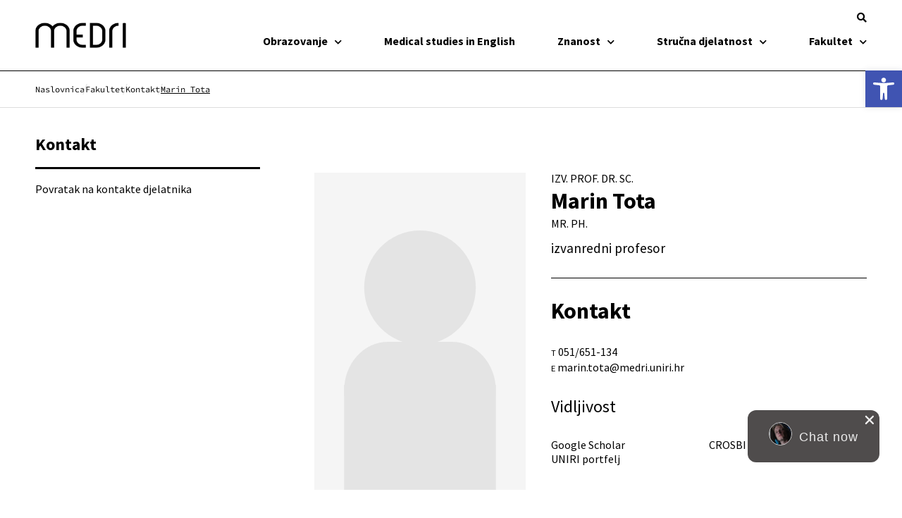

--- FILE ---
content_type: text/html; charset=UTF-8
request_url: https://medri.uniri.hr/djelatnici/marin-tota/
body_size: 34917
content:
<!doctype html>
<html lang="hr">
<head>
	<meta charset="UTF-8">
	<meta name="viewport" content="width=device-width, initial-scale=1">
	<link rel="profile" href="https://gmpg.org/xfn/11">
	<title>Marin Tota &#8211; Medicinski fakultet</title>
<meta name='robots' content='max-image-preview:large' />
	<style>img:is([sizes="auto" i], [sizes^="auto," i]) { contain-intrinsic-size: 3000px 1500px }</style>
	<link rel="alternate" type="application/rss+xml" title="Medicinski fakultet &raquo; Kanal" href="https://medri.uniri.hr/feed/" />
<link rel="alternate" type="application/rss+xml" title="Medicinski fakultet &raquo; Kanal komentara" href="https://medri.uniri.hr/comments/feed/" />
<script>
window._wpemojiSettings = {"baseUrl":"https:\/\/s.w.org\/images\/core\/emoji\/16.0.1\/72x72\/","ext":".png","svgUrl":"https:\/\/s.w.org\/images\/core\/emoji\/16.0.1\/svg\/","svgExt":".svg","source":{"concatemoji":"https:\/\/medri.uniri.hr\/wp-includes\/js\/wp-emoji-release.min.js?ver=6.8.3"}};
/*! This file is auto-generated */
!function(s,n){var o,i,e;function c(e){try{var t={supportTests:e,timestamp:(new Date).valueOf()};sessionStorage.setItem(o,JSON.stringify(t))}catch(e){}}function p(e,t,n){e.clearRect(0,0,e.canvas.width,e.canvas.height),e.fillText(t,0,0);var t=new Uint32Array(e.getImageData(0,0,e.canvas.width,e.canvas.height).data),a=(e.clearRect(0,0,e.canvas.width,e.canvas.height),e.fillText(n,0,0),new Uint32Array(e.getImageData(0,0,e.canvas.width,e.canvas.height).data));return t.every(function(e,t){return e===a[t]})}function u(e,t){e.clearRect(0,0,e.canvas.width,e.canvas.height),e.fillText(t,0,0);for(var n=e.getImageData(16,16,1,1),a=0;a<n.data.length;a++)if(0!==n.data[a])return!1;return!0}function f(e,t,n,a){switch(t){case"flag":return n(e,"\ud83c\udff3\ufe0f\u200d\u26a7\ufe0f","\ud83c\udff3\ufe0f\u200b\u26a7\ufe0f")?!1:!n(e,"\ud83c\udde8\ud83c\uddf6","\ud83c\udde8\u200b\ud83c\uddf6")&&!n(e,"\ud83c\udff4\udb40\udc67\udb40\udc62\udb40\udc65\udb40\udc6e\udb40\udc67\udb40\udc7f","\ud83c\udff4\u200b\udb40\udc67\u200b\udb40\udc62\u200b\udb40\udc65\u200b\udb40\udc6e\u200b\udb40\udc67\u200b\udb40\udc7f");case"emoji":return!a(e,"\ud83e\udedf")}return!1}function g(e,t,n,a){var r="undefined"!=typeof WorkerGlobalScope&&self instanceof WorkerGlobalScope?new OffscreenCanvas(300,150):s.createElement("canvas"),o=r.getContext("2d",{willReadFrequently:!0}),i=(o.textBaseline="top",o.font="600 32px Arial",{});return e.forEach(function(e){i[e]=t(o,e,n,a)}),i}function t(e){var t=s.createElement("script");t.src=e,t.defer=!0,s.head.appendChild(t)}"undefined"!=typeof Promise&&(o="wpEmojiSettingsSupports",i=["flag","emoji"],n.supports={everything:!0,everythingExceptFlag:!0},e=new Promise(function(e){s.addEventListener("DOMContentLoaded",e,{once:!0})}),new Promise(function(t){var n=function(){try{var e=JSON.parse(sessionStorage.getItem(o));if("object"==typeof e&&"number"==typeof e.timestamp&&(new Date).valueOf()<e.timestamp+604800&&"object"==typeof e.supportTests)return e.supportTests}catch(e){}return null}();if(!n){if("undefined"!=typeof Worker&&"undefined"!=typeof OffscreenCanvas&&"undefined"!=typeof URL&&URL.createObjectURL&&"undefined"!=typeof Blob)try{var e="postMessage("+g.toString()+"("+[JSON.stringify(i),f.toString(),p.toString(),u.toString()].join(",")+"));",a=new Blob([e],{type:"text/javascript"}),r=new Worker(URL.createObjectURL(a),{name:"wpTestEmojiSupports"});return void(r.onmessage=function(e){c(n=e.data),r.terminate(),t(n)})}catch(e){}c(n=g(i,f,p,u))}t(n)}).then(function(e){for(var t in e)n.supports[t]=e[t],n.supports.everything=n.supports.everything&&n.supports[t],"flag"!==t&&(n.supports.everythingExceptFlag=n.supports.everythingExceptFlag&&n.supports[t]);n.supports.everythingExceptFlag=n.supports.everythingExceptFlag&&!n.supports.flag,n.DOMReady=!1,n.readyCallback=function(){n.DOMReady=!0}}).then(function(){return e}).then(function(){var e;n.supports.everything||(n.readyCallback(),(e=n.source||{}).concatemoji?t(e.concatemoji):e.wpemoji&&e.twemoji&&(t(e.twemoji),t(e.wpemoji)))}))}((window,document),window._wpemojiSettings);
</script>
<style id='wp-emoji-styles-inline-css'>

	img.wp-smiley, img.emoji {
		display: inline !important;
		border: none !important;
		box-shadow: none !important;
		height: 1em !important;
		width: 1em !important;
		margin: 0 0.07em !important;
		vertical-align: -0.1em !important;
		background: none !important;
		padding: 0 !important;
	}
</style>
<link rel='stylesheet' id='wp-block-library-css' href='https://medri.uniri.hr/wp-includes/css/dist/block-library/style.min.css?ver=6.8.3' media='all' />
<link rel='stylesheet' id='ultimate_blocks-cgb-style-css-css' href='https://medri.uniri.hr/wp-content/plugins/ultimate-blocks/dist/blocks.style.build.css?ver=3.4.0' media='all' />
<style id='filebird-block-filebird-gallery-style-inline-css'>
ul.filebird-block-filebird-gallery{margin:auto!important;padding:0!important;width:100%}ul.filebird-block-filebird-gallery.layout-grid{display:grid;grid-gap:20px;align-items:stretch;grid-template-columns:repeat(var(--columns),1fr);justify-items:stretch}ul.filebird-block-filebird-gallery.layout-grid li img{border:1px solid #ccc;box-shadow:2px 2px 6px 0 rgba(0,0,0,.3);height:100%;max-width:100%;-o-object-fit:cover;object-fit:cover;width:100%}ul.filebird-block-filebird-gallery.layout-masonry{-moz-column-count:var(--columns);-moz-column-gap:var(--space);column-gap:var(--space);-moz-column-width:var(--min-width);columns:var(--min-width) var(--columns);display:block;overflow:auto}ul.filebird-block-filebird-gallery.layout-masonry li{margin-bottom:var(--space)}ul.filebird-block-filebird-gallery li{list-style:none}ul.filebird-block-filebird-gallery li figure{height:100%;margin:0;padding:0;position:relative;width:100%}ul.filebird-block-filebird-gallery li figure figcaption{background:linear-gradient(0deg,rgba(0,0,0,.7),rgba(0,0,0,.3) 70%,transparent);bottom:0;box-sizing:border-box;color:#fff;font-size:.8em;margin:0;max-height:100%;overflow:auto;padding:3em .77em .7em;position:absolute;text-align:center;width:100%;z-index:2}ul.filebird-block-filebird-gallery li figure figcaption a{color:inherit}

</style>
<style id='global-styles-inline-css'>
:root{--wp--preset--aspect-ratio--square: 1;--wp--preset--aspect-ratio--4-3: 4/3;--wp--preset--aspect-ratio--3-4: 3/4;--wp--preset--aspect-ratio--3-2: 3/2;--wp--preset--aspect-ratio--2-3: 2/3;--wp--preset--aspect-ratio--16-9: 16/9;--wp--preset--aspect-ratio--9-16: 9/16;--wp--preset--color--black: #000000;--wp--preset--color--cyan-bluish-gray: #abb8c3;--wp--preset--color--white: #ffffff;--wp--preset--color--pale-pink: #f78da7;--wp--preset--color--vivid-red: #cf2e2e;--wp--preset--color--luminous-vivid-orange: #ff6900;--wp--preset--color--luminous-vivid-amber: #fcb900;--wp--preset--color--light-green-cyan: #7bdcb5;--wp--preset--color--vivid-green-cyan: #00d084;--wp--preset--color--pale-cyan-blue: #8ed1fc;--wp--preset--color--vivid-cyan-blue: #0693e3;--wp--preset--color--vivid-purple: #9b51e0;--wp--preset--gradient--vivid-cyan-blue-to-vivid-purple: linear-gradient(135deg,rgba(6,147,227,1) 0%,rgb(155,81,224) 100%);--wp--preset--gradient--light-green-cyan-to-vivid-green-cyan: linear-gradient(135deg,rgb(122,220,180) 0%,rgb(0,208,130) 100%);--wp--preset--gradient--luminous-vivid-amber-to-luminous-vivid-orange: linear-gradient(135deg,rgba(252,185,0,1) 0%,rgba(255,105,0,1) 100%);--wp--preset--gradient--luminous-vivid-orange-to-vivid-red: linear-gradient(135deg,rgba(255,105,0,1) 0%,rgb(207,46,46) 100%);--wp--preset--gradient--very-light-gray-to-cyan-bluish-gray: linear-gradient(135deg,rgb(238,238,238) 0%,rgb(169,184,195) 100%);--wp--preset--gradient--cool-to-warm-spectrum: linear-gradient(135deg,rgb(74,234,220) 0%,rgb(151,120,209) 20%,rgb(207,42,186) 40%,rgb(238,44,130) 60%,rgb(251,105,98) 80%,rgb(254,248,76) 100%);--wp--preset--gradient--blush-light-purple: linear-gradient(135deg,rgb(255,206,236) 0%,rgb(152,150,240) 100%);--wp--preset--gradient--blush-bordeaux: linear-gradient(135deg,rgb(254,205,165) 0%,rgb(254,45,45) 50%,rgb(107,0,62) 100%);--wp--preset--gradient--luminous-dusk: linear-gradient(135deg,rgb(255,203,112) 0%,rgb(199,81,192) 50%,rgb(65,88,208) 100%);--wp--preset--gradient--pale-ocean: linear-gradient(135deg,rgb(255,245,203) 0%,rgb(182,227,212) 50%,rgb(51,167,181) 100%);--wp--preset--gradient--electric-grass: linear-gradient(135deg,rgb(202,248,128) 0%,rgb(113,206,126) 100%);--wp--preset--gradient--midnight: linear-gradient(135deg,rgb(2,3,129) 0%,rgb(40,116,252) 100%);--wp--preset--font-size--small: 13px;--wp--preset--font-size--medium: 20px;--wp--preset--font-size--large: 36px;--wp--preset--font-size--x-large: 42px;--wp--preset--spacing--20: 0.44rem;--wp--preset--spacing--30: 0.67rem;--wp--preset--spacing--40: 1rem;--wp--preset--spacing--50: 1.5rem;--wp--preset--spacing--60: 2.25rem;--wp--preset--spacing--70: 3.38rem;--wp--preset--spacing--80: 5.06rem;--wp--preset--shadow--natural: 6px 6px 9px rgba(0, 0, 0, 0.2);--wp--preset--shadow--deep: 12px 12px 50px rgba(0, 0, 0, 0.4);--wp--preset--shadow--sharp: 6px 6px 0px rgba(0, 0, 0, 0.2);--wp--preset--shadow--outlined: 6px 6px 0px -3px rgba(255, 255, 255, 1), 6px 6px rgba(0, 0, 0, 1);--wp--preset--shadow--crisp: 6px 6px 0px rgba(0, 0, 0, 1);}:root { --wp--style--global--content-size: 800px;--wp--style--global--wide-size: 1200px; }:where(body) { margin: 0; }.wp-site-blocks > .alignleft { float: left; margin-right: 2em; }.wp-site-blocks > .alignright { float: right; margin-left: 2em; }.wp-site-blocks > .aligncenter { justify-content: center; margin-left: auto; margin-right: auto; }:where(.wp-site-blocks) > * { margin-block-start: 24px; margin-block-end: 0; }:where(.wp-site-blocks) > :first-child { margin-block-start: 0; }:where(.wp-site-blocks) > :last-child { margin-block-end: 0; }:root { --wp--style--block-gap: 24px; }:root :where(.is-layout-flow) > :first-child{margin-block-start: 0;}:root :where(.is-layout-flow) > :last-child{margin-block-end: 0;}:root :where(.is-layout-flow) > *{margin-block-start: 24px;margin-block-end: 0;}:root :where(.is-layout-constrained) > :first-child{margin-block-start: 0;}:root :where(.is-layout-constrained) > :last-child{margin-block-end: 0;}:root :where(.is-layout-constrained) > *{margin-block-start: 24px;margin-block-end: 0;}:root :where(.is-layout-flex){gap: 24px;}:root :where(.is-layout-grid){gap: 24px;}.is-layout-flow > .alignleft{float: left;margin-inline-start: 0;margin-inline-end: 2em;}.is-layout-flow > .alignright{float: right;margin-inline-start: 2em;margin-inline-end: 0;}.is-layout-flow > .aligncenter{margin-left: auto !important;margin-right: auto !important;}.is-layout-constrained > .alignleft{float: left;margin-inline-start: 0;margin-inline-end: 2em;}.is-layout-constrained > .alignright{float: right;margin-inline-start: 2em;margin-inline-end: 0;}.is-layout-constrained > .aligncenter{margin-left: auto !important;margin-right: auto !important;}.is-layout-constrained > :where(:not(.alignleft):not(.alignright):not(.alignfull)){max-width: var(--wp--style--global--content-size);margin-left: auto !important;margin-right: auto !important;}.is-layout-constrained > .alignwide{max-width: var(--wp--style--global--wide-size);}body .is-layout-flex{display: flex;}.is-layout-flex{flex-wrap: wrap;align-items: center;}.is-layout-flex > :is(*, div){margin: 0;}body .is-layout-grid{display: grid;}.is-layout-grid > :is(*, div){margin: 0;}body{padding-top: 0px;padding-right: 0px;padding-bottom: 0px;padding-left: 0px;}a:where(:not(.wp-element-button)){text-decoration: underline;}:root :where(.wp-element-button, .wp-block-button__link){background-color: #32373c;border-width: 0;color: #fff;font-family: inherit;font-size: inherit;line-height: inherit;padding: calc(0.667em + 2px) calc(1.333em + 2px);text-decoration: none;}.has-black-color{color: var(--wp--preset--color--black) !important;}.has-cyan-bluish-gray-color{color: var(--wp--preset--color--cyan-bluish-gray) !important;}.has-white-color{color: var(--wp--preset--color--white) !important;}.has-pale-pink-color{color: var(--wp--preset--color--pale-pink) !important;}.has-vivid-red-color{color: var(--wp--preset--color--vivid-red) !important;}.has-luminous-vivid-orange-color{color: var(--wp--preset--color--luminous-vivid-orange) !important;}.has-luminous-vivid-amber-color{color: var(--wp--preset--color--luminous-vivid-amber) !important;}.has-light-green-cyan-color{color: var(--wp--preset--color--light-green-cyan) !important;}.has-vivid-green-cyan-color{color: var(--wp--preset--color--vivid-green-cyan) !important;}.has-pale-cyan-blue-color{color: var(--wp--preset--color--pale-cyan-blue) !important;}.has-vivid-cyan-blue-color{color: var(--wp--preset--color--vivid-cyan-blue) !important;}.has-vivid-purple-color{color: var(--wp--preset--color--vivid-purple) !important;}.has-black-background-color{background-color: var(--wp--preset--color--black) !important;}.has-cyan-bluish-gray-background-color{background-color: var(--wp--preset--color--cyan-bluish-gray) !important;}.has-white-background-color{background-color: var(--wp--preset--color--white) !important;}.has-pale-pink-background-color{background-color: var(--wp--preset--color--pale-pink) !important;}.has-vivid-red-background-color{background-color: var(--wp--preset--color--vivid-red) !important;}.has-luminous-vivid-orange-background-color{background-color: var(--wp--preset--color--luminous-vivid-orange) !important;}.has-luminous-vivid-amber-background-color{background-color: var(--wp--preset--color--luminous-vivid-amber) !important;}.has-light-green-cyan-background-color{background-color: var(--wp--preset--color--light-green-cyan) !important;}.has-vivid-green-cyan-background-color{background-color: var(--wp--preset--color--vivid-green-cyan) !important;}.has-pale-cyan-blue-background-color{background-color: var(--wp--preset--color--pale-cyan-blue) !important;}.has-vivid-cyan-blue-background-color{background-color: var(--wp--preset--color--vivid-cyan-blue) !important;}.has-vivid-purple-background-color{background-color: var(--wp--preset--color--vivid-purple) !important;}.has-black-border-color{border-color: var(--wp--preset--color--black) !important;}.has-cyan-bluish-gray-border-color{border-color: var(--wp--preset--color--cyan-bluish-gray) !important;}.has-white-border-color{border-color: var(--wp--preset--color--white) !important;}.has-pale-pink-border-color{border-color: var(--wp--preset--color--pale-pink) !important;}.has-vivid-red-border-color{border-color: var(--wp--preset--color--vivid-red) !important;}.has-luminous-vivid-orange-border-color{border-color: var(--wp--preset--color--luminous-vivid-orange) !important;}.has-luminous-vivid-amber-border-color{border-color: var(--wp--preset--color--luminous-vivid-amber) !important;}.has-light-green-cyan-border-color{border-color: var(--wp--preset--color--light-green-cyan) !important;}.has-vivid-green-cyan-border-color{border-color: var(--wp--preset--color--vivid-green-cyan) !important;}.has-pale-cyan-blue-border-color{border-color: var(--wp--preset--color--pale-cyan-blue) !important;}.has-vivid-cyan-blue-border-color{border-color: var(--wp--preset--color--vivid-cyan-blue) !important;}.has-vivid-purple-border-color{border-color: var(--wp--preset--color--vivid-purple) !important;}.has-vivid-cyan-blue-to-vivid-purple-gradient-background{background: var(--wp--preset--gradient--vivid-cyan-blue-to-vivid-purple) !important;}.has-light-green-cyan-to-vivid-green-cyan-gradient-background{background: var(--wp--preset--gradient--light-green-cyan-to-vivid-green-cyan) !important;}.has-luminous-vivid-amber-to-luminous-vivid-orange-gradient-background{background: var(--wp--preset--gradient--luminous-vivid-amber-to-luminous-vivid-orange) !important;}.has-luminous-vivid-orange-to-vivid-red-gradient-background{background: var(--wp--preset--gradient--luminous-vivid-orange-to-vivid-red) !important;}.has-very-light-gray-to-cyan-bluish-gray-gradient-background{background: var(--wp--preset--gradient--very-light-gray-to-cyan-bluish-gray) !important;}.has-cool-to-warm-spectrum-gradient-background{background: var(--wp--preset--gradient--cool-to-warm-spectrum) !important;}.has-blush-light-purple-gradient-background{background: var(--wp--preset--gradient--blush-light-purple) !important;}.has-blush-bordeaux-gradient-background{background: var(--wp--preset--gradient--blush-bordeaux) !important;}.has-luminous-dusk-gradient-background{background: var(--wp--preset--gradient--luminous-dusk) !important;}.has-pale-ocean-gradient-background{background: var(--wp--preset--gradient--pale-ocean) !important;}.has-electric-grass-gradient-background{background: var(--wp--preset--gradient--electric-grass) !important;}.has-midnight-gradient-background{background: var(--wp--preset--gradient--midnight) !important;}.has-small-font-size{font-size: var(--wp--preset--font-size--small) !important;}.has-medium-font-size{font-size: var(--wp--preset--font-size--medium) !important;}.has-large-font-size{font-size: var(--wp--preset--font-size--large) !important;}.has-x-large-font-size{font-size: var(--wp--preset--font-size--x-large) !important;}
:root :where(.wp-block-pullquote){font-size: 1.5em;line-height: 1.6;}
</style>
<link rel='stylesheet' id='ub-extension-style-css-css' href='https://medri.uniri.hr/wp-content/plugins/ultimate-blocks/src/extensions/style.css?ver=6.8.3' media='all' />
<link rel='stylesheet' id='wpml-legacy-horizontal-list-0-css' href='https://medri.uniri.hr/wp-content/plugins/sitepress-multilingual-cms/templates/language-switchers/legacy-list-horizontal/style.min.css?ver=1' media='all' />
<link rel='stylesheet' id='pojo-a11y-css' href='https://medri.uniri.hr/wp-content/plugins/pojo-accessibility/modules/legacy/assets/css/style.min.css?ver=1.0.0' media='all' />
<link rel='stylesheet' id='hello-elementor-theme-style-css' href='https://medri.uniri.hr/wp-content/themes/hello-elementor/assets/css/theme.css?ver=3.4.4' media='all' />
<link rel='stylesheet' id='hello-elementor-child-style-css' href='https://medri.uniri.hr/wp-content/themes/uniri-theme/style.css?ver=1.0.0' media='all' />
<link rel='stylesheet' id='hello-elementor-css' href='https://medri.uniri.hr/wp-content/themes/hello-elementor/assets/css/reset.css?ver=3.4.4' media='all' />
<link rel='stylesheet' id='hello-elementor-header-footer-css' href='https://medri.uniri.hr/wp-content/themes/hello-elementor/assets/css/header-footer.css?ver=3.4.4' media='all' />
<link rel='stylesheet' id='elementor-frontend-css' href='https://medri.uniri.hr/wp-content/plugins/elementor/assets/css/frontend.min.css?ver=3.31.3' media='all' />
<link rel='stylesheet' id='widget-image-css' href='https://medri.uniri.hr/wp-content/plugins/elementor/assets/css/widget-image.min.css?ver=3.31.3' media='all' />
<link rel='stylesheet' id='widget-search-form-css' href='https://medri.uniri.hr/wp-content/plugins/elementor-pro/assets/css/widget-search-form.min.css?ver=3.31.2' media='all' />
<link rel='stylesheet' id='elementor-icons-shared-0-css' href='https://medri.uniri.hr/wp-content/plugins/elementor/assets/lib/font-awesome/css/fontawesome.min.css?ver=5.15.3' media='all' />
<link rel='stylesheet' id='elementor-icons-fa-solid-css' href='https://medri.uniri.hr/wp-content/plugins/elementor/assets/lib/font-awesome/css/solid.min.css?ver=5.15.3' media='all' />
<link rel='stylesheet' id='widget-nav-menu-css' href='https://medri.uniri.hr/wp-content/plugins/elementor-pro/assets/css/widget-nav-menu.min.css?ver=3.31.2' media='all' />
<link rel='stylesheet' id='widget-heading-css' href='https://medri.uniri.hr/wp-content/plugins/elementor/assets/css/widget-heading.min.css?ver=3.31.3' media='all' />
<link rel='stylesheet' id='widget-icon-list-css' href='https://medri.uniri.hr/wp-content/plugins/elementor/assets/css/widget-icon-list.min.css?ver=3.31.3' media='all' />
<link rel='stylesheet' id='widget-spacer-css' href='https://medri.uniri.hr/wp-content/plugins/elementor/assets/css/widget-spacer.min.css?ver=3.31.3' media='all' />
<link rel='stylesheet' id='widget-divider-css' href='https://medri.uniri.hr/wp-content/plugins/elementor/assets/css/widget-divider.min.css?ver=3.31.3' media='all' />
<link rel='stylesheet' id='widget-social-icons-css' href='https://medri.uniri.hr/wp-content/plugins/elementor/assets/css/widget-social-icons.min.css?ver=3.31.3' media='all' />
<link rel='stylesheet' id='e-apple-webkit-css' href='https://medri.uniri.hr/wp-content/plugins/elementor/assets/css/conditionals/apple-webkit.min.css?ver=3.31.3' media='all' />
<link rel='stylesheet' id='elementor-icons-css' href='https://medri.uniri.hr/wp-content/plugins/elementor/assets/lib/eicons/css/elementor-icons.min.css?ver=5.43.0' media='all' />
<link rel='stylesheet' id='elementor-post-6-css' href='https://medri.uniri.hr/wp-content/uploads/elementor/css/post-6.css?ver=1766055593' media='all' />
<link rel='stylesheet' id='dashicons-css' href='https://medri.uniri.hr/wp-includes/css/dashicons.min.css?ver=6.8.3' media='all' />
<link rel='stylesheet' id='font-awesome-5-all-css' href='https://medri.uniri.hr/wp-content/plugins/elementor/assets/lib/font-awesome/css/all.min.css?ver=3.31.3' media='all' />
<link rel='stylesheet' id='font-awesome-4-shim-css' href='https://medri.uniri.hr/wp-content/plugins/elementor/assets/lib/font-awesome/css/v4-shims.min.css?ver=3.31.3' media='all' />
<link rel='stylesheet' id='elementor-post-7878-css' href='https://medri.uniri.hr/wp-content/uploads/elementor/css/post-7878.css?ver=1766055593' media='all' />
<link rel='stylesheet' id='elementor-post-14714-css' href='https://medri.uniri.hr/wp-content/uploads/elementor/css/post-14714.css?ver=1766055593' media='all' />
<link rel='stylesheet' id='elementor-post-29641-css' href='https://medri.uniri.hr/wp-content/uploads/elementor/css/post-29641.css?ver=1766055606' media='all' />
<link rel='stylesheet' id='elementor-gf-local-sourcesanspro-css' href='https://medri.uniri.hr/wp-content/uploads/elementor/google-fonts/css/sourcesanspro.css?ver=1756721204' media='all' />
<link rel='stylesheet' id='elementor-gf-local-sourcecodepro-css' href='https://medri.uniri.hr/wp-content/uploads/elementor/google-fonts/css/sourcecodepro.css?ver=1756721227' media='all' />
<link rel='stylesheet' id='elementor-icons-fa-brands-css' href='https://medri.uniri.hr/wp-content/plugins/elementor/assets/lib/font-awesome/css/brands.min.css?ver=5.15.3' media='all' />
<script id="wpml-cookie-js-extra">
var wpml_cookies = {"wp-wpml_current_language":{"value":"hr","expires":1,"path":"\/"}};
var wpml_cookies = {"wp-wpml_current_language":{"value":"hr","expires":1,"path":"\/"}};
</script>
<script src="https://medri.uniri.hr/wp-content/plugins/sitepress-multilingual-cms/res/js/cookies/language-cookie.js?ver=480995" id="wpml-cookie-js" defer data-wp-strategy="defer"></script>
<script src="https://medri.uniri.hr/wp-includes/js/jquery/jquery.min.js?ver=3.7.1" id="jquery-core-js"></script>
<script src="https://medri.uniri.hr/wp-includes/js/jquery/jquery-migrate.min.js?ver=3.4.1" id="jquery-migrate-js"></script>
<script src="https://medri.uniri.hr/wp-content/plugins/elementor/assets/lib/font-awesome/js/v4-shims.min.js?ver=3.31.3" id="font-awesome-4-shim-js"></script>
<link rel="https://api.w.org/" href="https://medri.uniri.hr/wp-json/" /><link rel="alternate" title="JSON" type="application/json" href="https://medri.uniri.hr/wp-json/wp/v2/djelatnici/29505" /><link rel="EditURI" type="application/rsd+xml" title="RSD" href="https://medri.uniri.hr/xmlrpc.php?rsd" />
<meta name="generator" content="WordPress 6.8.3" />
<link rel="canonical" href="https://medri.uniri.hr/djelatnici/marin-tota/" />
<link rel='shortlink' href='https://medri.uniri.hr/?p=29505' />
<link rel="alternate" title="oEmbed (JSON)" type="application/json+oembed" href="https://medri.uniri.hr/wp-json/oembed/1.0/embed?url=https%3A%2F%2Fmedri.uniri.hr%2Fdjelatnici%2Fmarin-tota%2F" />
<link rel="alternate" title="oEmbed (XML)" type="text/xml+oembed" href="https://medri.uniri.hr/wp-json/oembed/1.0/embed?url=https%3A%2F%2Fmedri.uniri.hr%2Fdjelatnici%2Fmarin-tota%2F&#038;format=xml" />
<meta name="generator" content="WPML ver:4.8.0 stt:22,1;" />
<style type="text/css">
#pojo-a11y-toolbar .pojo-a11y-toolbar-toggle a{ background-color: #4054b2;	color: #ffffff;}
#pojo-a11y-toolbar .pojo-a11y-toolbar-overlay, #pojo-a11y-toolbar .pojo-a11y-toolbar-overlay ul.pojo-a11y-toolbar-items.pojo-a11y-links{ border-color: #4054b2;}
body.pojo-a11y-focusable a:focus{ outline-style: solid !important;	outline-width: 1px !important;	outline-color: #FF0000 !important;}
#pojo-a11y-toolbar{ top: 100px !important;}
#pojo-a11y-toolbar .pojo-a11y-toolbar-overlay{ background-color: #ffffff;}
#pojo-a11y-toolbar .pojo-a11y-toolbar-overlay ul.pojo-a11y-toolbar-items li.pojo-a11y-toolbar-item a, #pojo-a11y-toolbar .pojo-a11y-toolbar-overlay p.pojo-a11y-toolbar-title{ color: #333333;}
#pojo-a11y-toolbar .pojo-a11y-toolbar-overlay ul.pojo-a11y-toolbar-items li.pojo-a11y-toolbar-item a.active{ background-color: #4054b2;	color: #ffffff;}
@media (max-width: 767px) { #pojo-a11y-toolbar { top: 74px !important; } }</style><!-- Analytics by WP Statistics - https://wp-statistics.com -->
<meta name="generator" content="Elementor 3.31.3; features: additional_custom_breakpoints, e_element_cache; settings: css_print_method-external, google_font-enabled, font_display-auto">
			<style>
				.e-con.e-parent:nth-of-type(n+4):not(.e-lazyloaded):not(.e-no-lazyload),
				.e-con.e-parent:nth-of-type(n+4):not(.e-lazyloaded):not(.e-no-lazyload) * {
					background-image: none !important;
				}
				@media screen and (max-height: 1024px) {
					.e-con.e-parent:nth-of-type(n+3):not(.e-lazyloaded):not(.e-no-lazyload),
					.e-con.e-parent:nth-of-type(n+3):not(.e-lazyloaded):not(.e-no-lazyload) * {
						background-image: none !important;
					}
				}
				@media screen and (max-height: 640px) {
					.e-con.e-parent:nth-of-type(n+2):not(.e-lazyloaded):not(.e-no-lazyload),
					.e-con.e-parent:nth-of-type(n+2):not(.e-lazyloaded):not(.e-no-lazyload) * {
						background-image: none !important;
					}
				}
			</style>
			<link rel="icon" href="https://medri.uniri.hr/wp-content/uploads/2022/04/cropped-favicon-32x32.png" sizes="32x32" />
<link rel="icon" href="https://medri.uniri.hr/wp-content/uploads/2022/04/cropped-favicon-192x192.png" sizes="192x192" />
<link rel="apple-touch-icon" href="https://medri.uniri.hr/wp-content/uploads/2022/04/cropped-favicon-180x180.png" />
<meta name="msapplication-TileImage" content="https://medri.uniri.hr/wp-content/uploads/2022/04/cropped-favicon-270x270.png" />
</head>
<body class="wp-singular djelatnici-template-default single single-djelatnici postid-29505 wp-embed-responsive wp-theme-hello-elementor wp-child-theme-uniri-theme hello-elementor-default elementor-default elementor-kit-6 elementor-page-29641">


<a class="skip-link screen-reader-text" href="#content">Idi na sadržaj</a>

		<header data-elementor-type="header" data-elementor-id="7878" class="elementor elementor-7878 elementor-location-header" data-elementor-post-type="elementor_library">
					<header class="elementor-section elementor-top-section elementor-element elementor-element-74d8b739 elementor-section-content-middle UNIRI-header elementor-hidden-desktop elementor-section-boxed elementor-section-height-default elementor-section-height-default" data-id="74d8b739" data-element_type="section">
						<div class="elementor-container elementor-column-gap-no">
					<div class="elementor-column elementor-col-50 elementor-top-column elementor-element elementor-element-40504b27" data-id="40504b27" data-element_type="column">
			<div class="elementor-widget-wrap elementor-element-populated">
						<div class="elementor-element elementor-element-1a06afca logo elementor-widget elementor-widget-image" data-id="1a06afca" data-element_type="widget" data-widget_type="image.default">
				<div class="elementor-widget-container">
																<a href="https://medri.uniri.hr">
							<img width="223" height="62" src="https://medri.uniri.hr/wp-content/uploads/2022/03/medri-black.png" class="attachment-large size-large wp-image-4321" alt="" />								</a>
															</div>
				</div>
					</div>
		</div>
				<div class="elementor-column elementor-col-50 elementor-top-column elementor-element elementor-element-6c91476b" data-id="6c91476b" data-element_type="column">
			<div class="elementor-widget-wrap elementor-element-populated">
						<div class="elementor-element elementor-element-d44b9c4 elementor-widget__width-auto UNIRI-language-switcher elementor-widget elementor-widget-wpml-language-switcher" data-id="d44b9c4" data-element_type="widget" data-widget_type="wpml-language-switcher.default">
				<div class="elementor-widget-container">
					<div class="wpml-elementor-ls"></div>				</div>
				</div>
				<div class="elementor-element elementor-element-457c19cf elementor-search-form--skin-full_screen elementor-widget-tablet__width-auto UNIRI-search elementor-widget__width-auto elementor-widget elementor-widget-search-form" data-id="457c19cf" data-element_type="widget" data-settings="{&quot;skin&quot;:&quot;full_screen&quot;}" data-widget_type="search-form.default">
				<div class="elementor-widget-container">
							<search role="search">
			<form class="elementor-search-form" action="https://medri.uniri.hr" method="get">
												<div class="elementor-search-form__toggle" role="button" tabindex="0" aria-label="Search">
					<i aria-hidden="true" class="fas fa-search"></i>				</div>
								<div class="elementor-search-form__container">
					<label class="elementor-screen-only" for="elementor-search-form-457c19cf">Search</label>

					
					<input id="elementor-search-form-457c19cf" placeholder="Pretraži..." class="elementor-search-form__input" type="search" name="s" value="">
					<input type='hidden' name='lang' value='hr' />
					
										<div class="dialog-lightbox-close-button dialog-close-button" role="button" tabindex="0" aria-label="Close this search box.">
						<i aria-hidden="true" class="eicon-close"></i>					</div>
									</div>
			</form>
		</search>
						</div>
				</div>
				<div class="elementor-element elementor-element-498b44e0 elementor-nav-menu--stretch UNIRI-nav primary mobile elementor-widget-tablet__width-auto elementor-widget__width-auto elementor-nav-menu__text-align-aside elementor-nav-menu--toggle elementor-nav-menu--burger elementor-widget elementor-widget-nav-menu" data-id="498b44e0" data-element_type="widget" data-settings="{&quot;full_width&quot;:&quot;stretch&quot;,&quot;submenu_icon&quot;:{&quot;value&quot;:&quot;&lt;i class=\&quot;fas fa-chevron-down\&quot;&gt;&lt;\/i&gt;&quot;,&quot;library&quot;:&quot;fa-solid&quot;},&quot;layout&quot;:&quot;dropdown&quot;,&quot;toggle&quot;:&quot;burger&quot;}" data-widget_type="nav-menu.default">
				<div class="elementor-widget-container">
							<div class="elementor-menu-toggle" role="button" tabindex="0" aria-label="Menu Toggle" aria-expanded="false">
			<i aria-hidden="true" role="presentation" class="elementor-menu-toggle__icon--open eicon-menu-bar"></i><i aria-hidden="true" role="presentation" class="elementor-menu-toggle__icon--close eicon-close"></i>		</div>
					<nav class="elementor-nav-menu--dropdown elementor-nav-menu__container" aria-hidden="true">
				<ul id="menu-2-498b44e0" class="elementor-nav-menu"><li class="menu-item menu-item-type-post_type menu-item-object-page menu-item-has-children menu-item-1844"><a href="https://medri.uniri.hr/obrazovanje/" class="elementor-item" tabindex="-1">Obrazovanje</a>
<ul class="sub-menu elementor-nav-menu--dropdown">
	<li class="menu-item menu-item-type-post_type menu-item-object-page menu-item-has-children menu-item-1845"><a href="https://medri.uniri.hr/obrazovanje/studiji/" class="elementor-sub-item" tabindex="-1">Studiji</a>
	<ul class="sub-menu elementor-nav-menu--dropdown">
		<li class="menu-item menu-item-type-post_type menu-item-object-page menu-item-has-children menu-item-1846"><a href="https://medri.uniri.hr/obrazovanje/studiji/preddiplomski-sveucilisni-studiji/" class="elementor-sub-item" tabindex="-1">Sveučilišni prijediplomski studiji</a>
		<ul class="sub-menu elementor-nav-menu--dropdown">
			<li class="menu-item menu-item-type-post_type menu-item-object-page menu-item-2560"><a href="https://medri.uniri.hr/obrazovanje/studiji/preddiplomski-sveucilisni-studiji/sanitarno-inzenjerstvo/" class="elementor-sub-item" tabindex="-1">Sanitarno inženjerstvo</a></li>
			<li class="menu-item menu-item-type-post_type menu-item-object-page menu-item-1848"><a href="https://medri.uniri.hr/obrazovanje/studiji/preddiplomski-sveucilisni-studiji/medicinsko-laboratorijska-dijagnostika/" class="elementor-sub-item" tabindex="-1">Medicinsko laboratorijska dijagnostika</a></li>
		</ul>
</li>
		<li class="menu-item menu-item-type-post_type menu-item-object-page menu-item-has-children menu-item-1849"><a href="https://medri.uniri.hr/obrazovanje/studiji/diplomski-sveucilisni-studiji/" class="elementor-sub-item" tabindex="-1">Sveučilišni diplomski studiji</a>
		<ul class="sub-menu elementor-nav-menu--dropdown">
			<li class="menu-item menu-item-type-post_type menu-item-object-page menu-item-1850"><a href="https://medri.uniri.hr/obrazovanje/studiji/diplomski-sveucilisni-studiji/sanitarno-inzenjerstvo/" class="elementor-sub-item" tabindex="-1">Sanitarno inženjerstvo</a></li>
		</ul>
</li>
		<li class="menu-item menu-item-type-post_type menu-item-object-page menu-item-has-children menu-item-1852"><a href="https://medri.uniri.hr/obrazovanje/studiji/integrirani-preddiplomski-i-diplomski-sveucilisni-studij/" class="elementor-sub-item" tabindex="-1">Sveučilišni integrirani prijediplomski i diplomski studiji</a>
		<ul class="sub-menu elementor-nav-menu--dropdown">
			<li class="menu-item menu-item-type-post_type menu-item-object-page menu-item-1853"><a href="https://medri.uniri.hr/obrazovanje/studiji/integrirani-preddiplomski-i-diplomski-sveucilisni-studij/medicina/" class="elementor-sub-item" tabindex="-1">Medicina</a></li>
			<li class="menu-item menu-item-type-post_type menu-item-object-page menu-item-1854"><a href="https://medri.uniri.hr/obrazovanje/studiji/integrirani-preddiplomski-i-diplomski-sveucilisni-studij/medical-studies-in-english/" class="elementor-sub-item" tabindex="-1">Medical studies in English</a></li>
			<li class="menu-item menu-item-type-post_type menu-item-object-page menu-item-1855"><a href="https://medri.uniri.hr/obrazovanje/studiji/integrirani-preddiplomski-i-diplomski-sveucilisni-studij/farmacija/" class="elementor-sub-item" tabindex="-1">Farmacija</a></li>
		</ul>
</li>
		<li class="menu-item menu-item-type-post_type menu-item-object-page menu-item-has-children menu-item-1856"><a href="https://medri.uniri.hr/obrazovanje/studiji/poslijediplomski-sveucilisni-doktorski-studiji-doktorska-skola/" class="elementor-sub-item" tabindex="-1">Doktorski studiji (Doktorska škola)</a>
		<ul class="sub-menu elementor-nav-menu--dropdown">
			<li class="menu-item menu-item-type-post_type menu-item-object-page menu-item-has-children menu-item-3848"><a href="https://medri.uniri.hr/obrazovanje/studiji/poslijediplomski-sveucilisni-doktorski-studiji-doktorska-skola/doktorska-skola-iz-znanstvenog-podrucja-biomedicina-i-zdravstvo/" class="elementor-sub-item" tabindex="-1">Doktorska škola iz znanstvenog područja biomedicina i zdravstvo</a>
			<ul class="sub-menu elementor-nav-menu--dropdown">
				<li class="menu-item menu-item-type-post_type menu-item-object-page menu-item-3855"><a href="https://medri.uniri.hr/obrazovanje/studiji/poslijediplomski-sveucilisni-doktorski-studiji-doktorska-skola/doktorska-skola-iz-znanstvenog-podrucja-biomedicina-i-zdravstvo/program-studija-doktorske-skole-iz-znanstvenog-podrucja-biomedicina-i-zdravstvo/" class="elementor-sub-item" tabindex="-1">Program studija Doktorske škole iz znanstvenog područja biomedicina i zdravstvo</a></li>
				<li class="menu-item menu-item-type-post_type menu-item-object-page menu-item-6827"><a href="https://medri.uniri.hr/obrazovanje/studiji/poslijediplomski-sveucilisni-doktorski-studiji-doktorska-skola/doktorska-skola-iz-znanstvenog-podrucja-biomedicina-i-zdravstvo/postupak-prijave-i-upisa-u-doktorsku-skolu-iz-znanstvenog-podrucja-biomedicina-i-zdravstvo/" class="elementor-sub-item" tabindex="-1">Postupak prijave i upisa u Doktorsku školu iz znanstvenog područja biomedicina i zdravstvo</a></li>
				<li class="menu-item menu-item-type-post_type menu-item-object-page menu-item-3854"><a href="https://medri.uniri.hr/obrazovanje/studiji/poslijediplomski-sveucilisni-doktorski-studiji-doktorska-skola/doktorska-skola-iz-znanstvenog-podrucja-biomedicina-i-zdravstvo/obavijesti/" class="elementor-sub-item" tabindex="-1">Obavijesti</a></li>
				<li class="menu-item menu-item-type-post_type menu-item-object-page menu-item-3853"><a href="https://medri.uniri.hr/obrazovanje/studiji/poslijediplomski-sveucilisni-doktorski-studiji-doktorska-skola/doktorska-skola-iz-znanstvenog-podrucja-biomedicina-i-zdravstvo/raspored-nastave/" class="elementor-sub-item" tabindex="-1">Raspored nastave</a></li>
				<li class="menu-item menu-item-type-post_type menu-item-object-page menu-item-3852"><a href="https://medri.uniri.hr/obrazovanje/studiji/poslijediplomski-sveucilisni-doktorski-studiji-doktorska-skola/doktorska-skola-iz-znanstvenog-podrucja-biomedicina-i-zdravstvo/pozvana-predavanja/" class="elementor-sub-item" tabindex="-1">Pozvana predavanja</a></li>
				<li class="menu-item menu-item-type-post_type menu-item-object-page menu-item-3851"><a href="https://medri.uniri.hr/obrazovanje/studiji/poslijediplomski-sveucilisni-doktorski-studiji-doktorska-skola/doktorska-skola-iz-znanstvenog-podrucja-biomedicina-i-zdravstvo/obvezne-izborne-aktivnosti-u-funkciji-doktorata/" class="elementor-sub-item" tabindex="-1">Obvezne izborne aktivnosti u funkciji doktorata</a></li>
				<li class="menu-item menu-item-type-post_type menu-item-object-page menu-item-3850"><a href="https://medri.uniri.hr/obrazovanje/studiji/poslijediplomski-sveucilisni-doktorski-studiji-doktorska-skola/doktorska-skola-iz-znanstvenog-podrucja-biomedicina-i-zdravstvo/obrasci/" class="elementor-sub-item" tabindex="-1">Obrasci</a></li>
				<li class="menu-item menu-item-type-post_type menu-item-object-page menu-item-3849"><a href="https://medri.uniri.hr/obrazovanje/studiji/poslijediplomski-sveucilisni-doktorski-studiji-doktorska-skola/doktorska-skola-iz-znanstvenog-podrucja-biomedicina-i-zdravstvo/postupak-prijave-i-obrane-doktorske-disertacije/" class="elementor-sub-item" tabindex="-1">Postupak prijave i obrane doktorskog rada</a></li>
			</ul>
</li>
			<li class="menu-item menu-item-type-post_type menu-item-object-page menu-item-has-children menu-item-3847"><a href="https://medri.uniri.hr/obrazovanje/studiji/poslijediplomski-sveucilisni-doktorski-studiji-doktorska-skola/studijski-programi-do-2018-2019/" class="elementor-sub-item" tabindex="-1">Studijski programi do 2018./2019.</a>
			<ul class="sub-menu elementor-nav-menu--dropdown">
				<li class="menu-item menu-item-type-post_type menu-item-object-page menu-item-3856"><a href="https://medri.uniri.hr/obrazovanje/studiji/poslijediplomski-sveucilisni-doktorski-studiji-doktorska-skola/studijski-programi-do-2018-2019/biomedicina/" class="elementor-sub-item" tabindex="-1">Biomedicina</a></li>
				<li class="menu-item menu-item-type-post_type menu-item-object-page menu-item-3857"><a href="https://medri.uniri.hr/obrazovanje/studiji/poslijediplomski-sveucilisni-doktorski-studiji-doktorska-skola/studijski-programi-do-2018-2019/zdravstveno-i-ekolosko-inzenjerstvo/" class="elementor-sub-item" tabindex="-1">Zdravstveno i ekološko inženjerstvo</a></li>
			</ul>
</li>
		</ul>
</li>
		<li class="menu-item menu-item-type-post_type menu-item-object-page menu-item-has-children menu-item-1860"><a href="https://medri.uniri.hr/obrazovanje/studiji/poslijediplomski-specijalisticki-studiji/" class="elementor-sub-item" tabindex="-1">Sveučilišni specijalistički studiji</a>
		<ul class="sub-menu elementor-nav-menu--dropdown">
			<li class="menu-item menu-item-type-post_type menu-item-object-page menu-item-1861"><a href="https://medri.uniri.hr/obrazovanje/studiji/poslijediplomski-specijalisticki-studiji/obiteljska-medicina/" class="elementor-sub-item" tabindex="-1">Obiteljska medicina</a></li>
			<li class="menu-item menu-item-type-post_type menu-item-object-page menu-item-1862"><a href="https://medri.uniri.hr/obrazovanje/studiji/poslijediplomski-specijalisticki-studiji/biomedicina-razvojne-dobi/" class="elementor-sub-item" tabindex="-1">Biomedicina razvojne dobi</a></li>
			<li class="menu-item menu-item-type-post_type menu-item-object-page menu-item-1863"><a href="https://medri.uniri.hr/obrazovanje/studiji/poslijediplomski-specijalisticki-studiji/ortopedija-i-traumatologija/" class="elementor-sub-item" tabindex="-1">Ortopedija i traumatologija</a></li>
			<li class="menu-item menu-item-type-post_type menu-item-object-page menu-item-1864"><a href="https://medri.uniri.hr/obrazovanje/studiji/poslijediplomski-specijalisticki-studiji/ginekologija-i-opstetricija/" class="elementor-sub-item" tabindex="-1">Ginekologija i opstetricija</a></li>
			<li class="menu-item menu-item-type-post_type menu-item-object-page menu-item-1866"><a href="https://medri.uniri.hr/obrazovanje/studiji/poslijediplomski-specijalisticki-studiji/psihijatrija/" class="elementor-sub-item" tabindex="-1">Psihijatrija</a></li>
			<li class="menu-item menu-item-type-post_type menu-item-object-page menu-item-1867"><a href="https://medri.uniri.hr/obrazovanje/studiji/poslijediplomski-specijalisticki-studiji/promocija-zdravlja-i-prevencija-ovisnosti/" class="elementor-sub-item" tabindex="-1">Promocija zdravlja i prevencija ovisnosti</a></li>
			<li class="menu-item menu-item-type-post_type menu-item-object-page menu-item-1868"><a href="https://medri.uniri.hr/obrazovanje/studiji/poslijediplomski-specijalisticki-studiji/menadzment-u-zdravstvu/" class="elementor-sub-item" tabindex="-1">Menadžment u zdravstvu</a></li>
			<li class="menu-item menu-item-type-post_type menu-item-object-page menu-item-1869"><a href="https://medri.uniri.hr/obrazovanje/studiji/poslijediplomski-specijalisticki-studiji/oftalmologija/" class="elementor-sub-item" tabindex="-1">Oftalmologija</a></li>
			<li class="menu-item menu-item-type-post_type menu-item-object-page menu-item-1870"><a href="https://medri.uniri.hr/obrazovanje/studiji/poslijediplomski-specijalisticki-studiji/interna-medicina/" class="elementor-sub-item" tabindex="-1">Opća interna medicina</a></li>
			<li class="menu-item menu-item-type-post_type menu-item-object-page menu-item-1871"><a href="https://medri.uniri.hr/obrazovanje/studiji/poslijediplomski-specijalisticki-studiji/kardiologija/" class="elementor-sub-item" tabindex="-1">Kardiologija</a></li>
			<li class="menu-item menu-item-type-post_type menu-item-object-page menu-item-1872"><a href="https://medri.uniri.hr/obrazovanje/studiji/poslijediplomski-specijalisticki-studiji/gastroenterologija/" class="elementor-sub-item" tabindex="-1">Gastroenterologija</a></li>
			<li class="menu-item menu-item-type-post_type menu-item-object-page menu-item-1873"><a href="https://medri.uniri.hr/obrazovanje/studiji/poslijediplomski-specijalisticki-studiji/endokrinologija-i-dijabetologija/" class="elementor-sub-item" tabindex="-1">Endokrinologija i dijabetologija</a></li>
			<li class="menu-item menu-item-type-post_type menu-item-object-page menu-item-1874"><a href="https://medri.uniri.hr/obrazovanje/studiji/poslijediplomski-specijalisticki-studiji/internisticka-onkologija/" class="elementor-sub-item" tabindex="-1">Internistička onkologija</a></li>
			<li class="menu-item menu-item-type-post_type menu-item-object-page menu-item-1875"><a href="https://medri.uniri.hr/obrazovanje/studiji/poslijediplomski-specijalisticki-studiji/ultrazvuk-u-ginekologiji-i-opstetriciji/" class="elementor-sub-item" tabindex="-1">Ultrazvuk u ginekologiji i opstetriciji</a></li>
			<li class="menu-item menu-item-type-post_type menu-item-object-page menu-item-2635"><a href="https://medri.uniri.hr/?page_id=1136" class="elementor-sub-item" tabindex="-1">Menadžment kvalitete u zdravstvu</a></li>
			<li class="menu-item menu-item-type-post_type menu-item-object-page menu-item-1877"><a href="https://medri.uniri.hr/obrazovanje/studiji/poslijediplomski-specijalisticki-studiji/klinicka-farmakologija-s-toksikologijom-ispitivanje-i-primjena-lijekova/" class="elementor-sub-item" tabindex="-1">Klinička farmakologija s toksikologijom: ispitivanje i primjena lijekova</a></li>
			<li class="menu-item menu-item-type-post_type menu-item-object-page menu-item-1878"><a href="https://medri.uniri.hr/obrazovanje/studiji/poslijediplomski-specijalisticki-studiji/pulmologija/" class="elementor-sub-item" tabindex="-1">Pulmologija</a></li>
			<li class="menu-item menu-item-type-post_type menu-item-object-page menu-item-1879"><a href="https://medri.uniri.hr/obrazovanje/studiji/poslijediplomski-specijalisticki-studiji/anesteziologija-reanimatologija-i-intenzivna-medicina/" class="elementor-sub-item" tabindex="-1">Anesteziologija, reanimatologija i intenzivna medicina</a></li>
			<li class="menu-item menu-item-type-post_type menu-item-object-page menu-item-1880"><a href="https://medri.uniri.hr/obrazovanje/studiji/poslijediplomski-specijalisticki-studiji/klinicka-radiologija/" class="elementor-sub-item" tabindex="-1">Klinička radiologija</a></li>
			<li class="menu-item menu-item-type-post_type menu-item-object-page menu-item-1881"><a href="https://medri.uniri.hr/obrazovanje/studiji/poslijediplomski-specijalisticki-studiji/opca-kirurgija/" class="elementor-sub-item" tabindex="-1">Opća kirurgija</a></li>
			<li class="menu-item menu-item-type-post_type menu-item-object-page menu-item-1882"><a href="https://medri.uniri.hr/obrazovanje/studiji/poslijediplomski-specijalisticki-studiji/hitna-medicina/" class="elementor-sub-item" tabindex="-1">Hitna medicina</a></li>
			<li class="menu-item menu-item-type-post_type menu-item-object-page menu-item-1883"><a href="https://medri.uniri.hr/obrazovanje/studiji/poslijediplomski-specijalisticki-studiji/abdominalna-kirurgija/" class="elementor-sub-item" tabindex="-1">Abdominalna kirurgija</a></li>
			<li class="menu-item menu-item-type-post_type menu-item-object-page menu-item-2364"><a href="https://medri.uniri.hr/obrazovanje/studiji/poslijediplomski-specijalisticki-studiji/sportska-i-rehabilitacijska-medicina/" class="elementor-sub-item" tabindex="-1">Sportska i rehabilitacijska medicina</a></li>
		</ul>
</li>
	</ul>
</li>
	<li class="menu-item menu-item-type-post_type menu-item-object-page menu-item-has-children menu-item-1851"><a href="https://medri.uniri.hr/obrazovanje/cjelozivotno-obrazovanje/" class="elementor-sub-item" tabindex="-1">Cjeloživotno obrazovanje</a>
	<ul class="sub-menu elementor-nav-menu--dropdown">
		<li class="menu-item menu-item-type-post_type menu-item-object-page menu-item-1934"><a href="https://medri.uniri.hr/obrazovanje/cjelozivotno-obrazovanje/klinicko-ispitivanje-lijekova/" class="elementor-sub-item" tabindex="-1">Kliničko ispitivanje lijekova</a></li>
		<li class="menu-item menu-item-type-post_type menu-item-object-page menu-item-1933"><a href="https://medri.uniri.hr/obrazovanje/cjelozivotno-obrazovanje/nekirurska-estetska-medicina-esthetic-academy/" class="elementor-sub-item" tabindex="-1">Nekirurška estetska medicina Aesthetic Academy</a></li>
		<li class="menu-item menu-item-type-post_type menu-item-object-page menu-item-1932"><a href="https://medri.uniri.hr/obrazovanje/cjelozivotno-obrazovanje/prakticna-znanost-za-zdravstvenu-profesiju/" class="elementor-sub-item" tabindex="-1">Praktična znanost za zdravstvenu profesiju</a></li>
		<li class="menu-item menu-item-type-post_type menu-item-object-page menu-item-1931"><a href="https://medri.uniri.hr/obrazovanje/cjelozivotno-obrazovanje/prevencijske-strategije-i-programi-utemeljeni-na-dokazima-i-znanosti/" class="elementor-sub-item" tabindex="-1">Prevencijske strategije i programi utemeljeni na dokazima i znanosti</a></li>
		<li class="menu-item menu-item-type-post_type menu-item-object-page menu-item-1930"><a href="https://medri.uniri.hr/obrazovanje/cjelozivotno-obrazovanje/socio-emocionalne-kompetencije-u-promociji-zdravlja-u-skolskom-okruzenju/" class="elementor-sub-item" tabindex="-1">Socio-emocionalne kompetencije u promociji zdravlja u školskom okruženju</a></li>
		<li class="menu-item menu-item-type-post_type menu-item-object-page menu-item-10937"><a href="https://medri.uniri.hr/obrazovanje/cjelozivotno-obrazovanje/mpme/" class="elementor-sub-item" tabindex="-1">Moderna i praktična medicinska edukacija</a></li>
		<li class="menu-item menu-item-type-post_type menu-item-object-page menu-item-1928"><a href="https://medri.uniri.hr/obrazovanje/cjelozivotno-obrazovanje/napredna-anatomska-fizioloska-i-patofizioloska-saznanja-u-sportskoj-medicini-i-sportskoj-kardiologiji/" class="elementor-sub-item" tabindex="-1">Napredna anatomska, fiziološka i patofiziološka saznanja u sportskoj medicini i sportskoj kardiologiji</a></li>
		<li class="menu-item menu-item-type-post_type menu-item-object-page menu-item-1927"><a href="https://medri.uniri.hr/obrazovanje/cjelozivotno-obrazovanje/prevencija-dijagnostika-lijecenje-i-rehabilitacija-te-slikovne-metode-sportskih-ozljeda/" class="elementor-sub-item" tabindex="-1">Prevencija, dijagnostika, liječenje i rehabilitacija te slikovne metode u prikazu sportskih ozljeda</a></li>
		<li class="menu-item menu-item-type-post_type menu-item-object-page menu-item-1926"><a href="https://medri.uniri.hr/obrazovanje/cjelozivotno-obrazovanje/multidisciplinarni-pristup-u-sportskoj-medicini/" class="elementor-sub-item" tabindex="-1">Multidisciplinarni pristup u sportskoj medicini</a></li>
		<li class="menu-item menu-item-type-post_type menu-item-object-page menu-item-30222"><a href="https://medri.uniri.hr/obrazovanje/cjelozivotno-obrazovanje/3i-skola-iz-medicinske-edukacije/" class="elementor-sub-item" tabindex="-1">3I Škola iz medicinske edukacije</a></li>
	</ul>
</li>
	<li class="menu-item menu-item-type-post_type menu-item-object-page menu-item-has-children menu-item-8438"><a href="https://medri.uniri.hr/obrazovanje/upisi/" class="elementor-sub-item" tabindex="-1">Upisi</a>
	<ul class="sub-menu elementor-nav-menu--dropdown">
		<li class="menu-item menu-item-type-post_type menu-item-object-page menu-item-8439"><a href="https://medri.uniri.hr/obrazovanje/upisi/upisi-u-prvu-godinu-studija-preko-nispvu-sustava/" class="elementor-sub-item" tabindex="-1">Upisi u prvu godinu studija preko NISpVU sustava (putem državne mature)</a></li>
		<li class="menu-item menu-item-type-custom menu-item-object-custom menu-item-8440"><a href="https://medical-studies-in-english.com/enrolement-procedure/" class="elementor-sub-item" tabindex="-1">Upis u prvu godinu integriranog preddiplomskog i diplomskog sveučilišnog studija medicine na engleskom jeziku</a></li>
		<li class="menu-item menu-item-type-post_type menu-item-object-page menu-item-8437"><a href="https://medri.uniri.hr/obrazovanje/upisi/upisi-u-prvu-godinu-diplomskog-sveucilisnog-studija-sanitarnog-inzenjerstva/" class="elementor-sub-item" tabindex="-1">Upisi u prvu godinu Sveučilišnoga diplomskog studija Sanitarno inženjerstvo</a></li>
		<li class="menu-item menu-item-type-post_type menu-item-object-page menu-item-8436"><a href="https://medri.uniri.hr/obrazovanje/upisi/upisi-u-poslijediplomske-sveucilisne-doktorske-studije/" class="elementor-sub-item" tabindex="-1">Upisi u doktorske studije</a></li>
		<li class="menu-item menu-item-type-post_type menu-item-object-page menu-item-8435"><a href="https://medri.uniri.hr/obrazovanje/upisi/upisi-u-poslijediplomske-specijalisticke-studije/" class="elementor-sub-item" tabindex="-1">Upisi u sveučilišne specijalističke studije</a></li>
		<li class="menu-item menu-item-type-post_type menu-item-object-page menu-item-8434"><a href="https://medri.uniri.hr/obrazovanje/upisi/upisi-u-vise-godine-studija/" class="elementor-sub-item" tabindex="-1">Upisi u više godine studija</a></li>
	</ul>
</li>
</ul>
</li>
<li class="menu-item menu-item-type-custom menu-item-object-custom menu-item-9192"><a target="_blank" href="https://medical-studies-in-english.com/" class="elementor-item" tabindex="-1">Medical studies in English</a></li>
<li class="menu-item menu-item-type-post_type menu-item-object-page menu-item-has-children menu-item-1743"><a href="https://medri.uniri.hr/znanost/" class="elementor-item" tabindex="-1">Znanost</a>
<ul class="sub-menu elementor-nav-menu--dropdown">
	<li class="menu-item menu-item-type-post_type menu-item-object-page menu-item-1745"><a href="https://medri.uniri.hr/znanost/znanstveni-projekti/" class="elementor-sub-item" tabindex="-1">Znanstveni projekti</a></li>
	<li class="menu-item menu-item-type-post_type menu-item-object-page menu-item-2282"><a href="https://medri.uniri.hr/znanost/fond-za-potporu-istrazivacima/" class="elementor-sub-item" tabindex="-1">Fond za potporu istraživačima</a></li>
	<li class="menu-item menu-item-type-post_type menu-item-object-page menu-item-2283"><a href="https://medri.uniri.hr/znanost/projektni-natjecaji/" class="elementor-sub-item" tabindex="-1">Projektni natječaji</a></li>
	<li class="menu-item menu-item-type-post_type menu-item-object-page menu-item-2284"><a href="https://medri.uniri.hr/znanost/istrazivacke-grupe/" class="elementor-sub-item" tabindex="-1">Istraživačke grupe</a></li>
	<li class="menu-item menu-item-type-post_type menu-item-object-page menu-item-2286"><a href="https://medri.uniri.hr/znanost/znanstvena-postignuca/" class="elementor-sub-item" tabindex="-1">Znanstvena postignuća</a></li>
	<li class="menu-item menu-item-type-post_type menu-item-object-page menu-item-2766"><a href="https://medri.uniri.hr/znanost/nagrade-i-priznanja/" class="elementor-sub-item" tabindex="-1">Nagrade i priznanja</a></li>
	<li class="menu-item menu-item-type-post_type menu-item-object-page menu-item-2287"><a href="https://medri.uniri.hr/znanost/obranjeni-doktorati/" class="elementor-sub-item" tabindex="-1">Obranjeni doktorati</a></li>
	<li class="menu-item menu-item-type-post_type menu-item-object-page menu-item-2636"><a href="https://medri.uniri.hr/znanost/znanstvena-dogadanja/" class="elementor-sub-item" tabindex="-1">Znanstvena događanja</a></li>
</ul>
</li>
<li class="menu-item menu-item-type-post_type menu-item-object-page menu-item-has-children menu-item-1746"><a href="https://medri.uniri.hr/strucna-djelatnost/" class="elementor-item" tabindex="-1">Stručna djelatnost</a>
<ul class="sub-menu elementor-nav-menu--dropdown">
	<li class="menu-item menu-item-type-post_type menu-item-object-page menu-item-3260"><a href="https://medri.uniri.hr/strucna-djelatnost/biobanka-transmedri/" class="elementor-sub-item" tabindex="-1">Biobanka TransMedRi</a></li>
	<li class="menu-item menu-item-type-post_type menu-item-object-page menu-item-2289"><a href="https://medri.uniri.hr/strucna-djelatnost/fekalna-biobanka/" class="elementor-sub-item" tabindex="-1">Fekalna biobanka</a></li>
	<li class="menu-item menu-item-type-post_type menu-item-object-page menu-item-3259"><a href="https://medri.uniri.hr/strucna-djelatnost/geneticko-savjetovanje/" class="elementor-sub-item" tabindex="-1">Genetičko savjetovanje</a></li>
	<li class="menu-item menu-item-type-post_type menu-item-object-page menu-item-3257"><a href="https://medri.uniri.hr/strucna-djelatnost/histoloski-laboratorij/" class="elementor-sub-item" tabindex="-1">Histološki laboratorij</a></li>
	<li class="menu-item menu-item-type-custom menu-item-object-custom menu-item-3797"><a href="http://labdijagnostika.com/" class="elementor-sub-item" tabindex="-1">LABdijagnostika</a></li>
	<li class="menu-item menu-item-type-post_type menu-item-object-page menu-item-3258"><a href="https://medri.uniri.hr/strucna-djelatnost/laboratorij-za-citogenetiku/" class="elementor-sub-item" tabindex="-1">Laboratorij za citogenetiku</a></li>
	<li class="menu-item menu-item-type-post_type menu-item-object-page menu-item-3255"><a href="https://medri.uniri.hr/strucna-djelatnost/laboratorij-za-imunohistokemijsku-analizu/" class="elementor-sub-item" tabindex="-1">Laboratorij za imunohistokemijsku analizu</a></li>
	<li class="menu-item menu-item-type-post_type menu-item-object-page menu-item-3254"><a href="https://medri.uniri.hr/strucna-djelatnost/laboratorij-za-molekularnu-genetiku/" class="elementor-sub-item" tabindex="-1">Laboratorij za molekularnu genetiku</a></li>
	<li class="menu-item menu-item-type-post_type menu-item-object-page menu-item-3253"><a href="https://medri.uniri.hr/strucna-djelatnost/laboratorij-za-molekularnu-patologiju-i-molekularnu-dijagnostiku/" class="elementor-sub-item" tabindex="-1">Laboratorij za molekularnu patologiju i molekularnu dijagnostiku</a></li>
	<li class="menu-item menu-item-type-post_type menu-item-object-page menu-item-3252"><a href="https://medri.uniri.hr/strucna-djelatnost/laboratorij-za-patohistolosku-analizu/" class="elementor-sub-item" tabindex="-1">Laboratorij za patohistološku analizu</a></li>
	<li class="menu-item menu-item-type-post_type menu-item-object-page menu-item-3251"><a href="https://medri.uniri.hr/strucna-djelatnost/laboratorij-za-ultrastrukturalnu-analizu/" class="elementor-sub-item" tabindex="-1">Laboratorij za ultrastrukturalnu analizu</a></li>
	<li class="menu-item menu-item-type-post_type menu-item-object-page menu-item-3250"><a href="https://medri.uniri.hr/strucna-djelatnost/laboratorij-za-virtualnu-mikroskopiju-i-mikrodisekciju-tkiva/" class="elementor-sub-item" tabindex="-1">Laboratorij za virtualnu mikroskopiju i mikrodisekciju tkiva</a></li>
	<li class="menu-item menu-item-type-post_type menu-item-object-page menu-item-2288"><a href="https://medri.uniri.hr/strucna-djelatnost/lamri/" class="elementor-sub-item" tabindex="-1">LAMRI</a></li>
	<li class="menu-item menu-item-type-post_type menu-item-object-page menu-item-3249"><a href="https://medri.uniri.hr/strucna-djelatnost/toksikoloski-laboratorij/" class="elementor-sub-item" tabindex="-1">Toksikološki laboratorij</a></li>
</ul>
</li>
<li class="menu-item menu-item-type-post_type menu-item-object-page menu-item-has-children menu-item-1814"><a href="https://medri.uniri.hr/fakultet/" class="elementor-item" tabindex="-1">Fakultet</a>
<ul class="sub-menu elementor-nav-menu--dropdown">
	<li class="menu-item menu-item-type-post_type menu-item-object-page menu-item-8519"><a href="https://medri.uniri.hr/fakultet/kontakt/" class="elementor-sub-item" tabindex="-1">Kontakt</a></li>
	<li class="menu-item menu-item-type-post_type menu-item-object-page menu-item-has-children menu-item-1815"><a href="https://medri.uniri.hr/fakultet/o-nama/" class="elementor-sub-item" tabindex="-1">O nama</a>
	<ul class="sub-menu elementor-nav-menu--dropdown">
		<li class="menu-item menu-item-type-post_type menu-item-object-page menu-item-1824"><a href="https://medri.uniri.hr/fakultet/o-nama/misija-i-vizija/" class="elementor-sub-item" tabindex="-1">Misija i vizija</a></li>
		<li class="menu-item menu-item-type-post_type menu-item-object-page menu-item-1825"><a href="https://medri.uniri.hr/fakultet/o-nama/povijest/" class="elementor-sub-item" tabindex="-1">Povijest</a></li>
		<li class="menu-item menu-item-type-post_type menu-item-object-page menu-item-1826"><a href="https://medri.uniri.hr/fakultet/o-nama/kako-do-nas/" class="elementor-sub-item" tabindex="-1">Kako do nas?</a></li>
	</ul>
</li>
	<li class="menu-item menu-item-type-post_type menu-item-object-page menu-item-has-children menu-item-8444"><a href="https://medri.uniri.hr/fakultet/ustroj/" class="elementor-sub-item" tabindex="-1">Ustroj</a>
	<ul class="sub-menu elementor-nav-menu--dropdown">
		<li class="menu-item menu-item-type-post_type menu-item-object-page menu-item-8445"><a href="https://medri.uniri.hr/fakultet/ustroj/ured-dekana/" class="elementor-sub-item" tabindex="-1">Ured dekana</a></li>
		<li class="menu-item menu-item-type-post_type menu-item-object-page menu-item-has-children menu-item-8468"><a href="https://medri.uniri.hr/fakultet/ustroj/fakultetsko-vijece/" class="elementor-sub-item" tabindex="-1">Fakultetsko vijeće</a>
		<ul class="sub-menu elementor-nav-menu--dropdown">
			<li class="menu-item menu-item-type-post_type menu-item-object-page menu-item-8446"><a href="https://medri.uniri.hr/fakultet/ustroj/fakultetsko-vijece/raspored-sjednica/" class="elementor-sub-item" tabindex="-1">Raspored sjednica</a></li>
		</ul>
</li>
		<li class="menu-item menu-item-type-post_type menu-item-object-page menu-item-8448"><a href="https://medri.uniri.hr/fakultet/ustroj/voditelji-studija/" class="elementor-sub-item" tabindex="-1">Voditelji studija</a></li>
		<li class="menu-item menu-item-type-post_type menu-item-object-page menu-item-has-children menu-item-8449"><a href="https://medri.uniri.hr/fakultet/ustroj/povjerenstva/" class="elementor-sub-item" tabindex="-1">Povjerenstva</a>
		<ul class="sub-menu elementor-nav-menu--dropdown">
			<li class="menu-item menu-item-type-post_type menu-item-object-page menu-item-8453"><a href="https://medri.uniri.hr/fakultet/ustroj/povjerenstva/povjerenstvo-za-znanstvenoistrazivacku-djelatnost/" class="elementor-sub-item" tabindex="-1">Povjerenstvo za znanstvenoistraživačku djelatnost</a></li>
			<li class="menu-item menu-item-type-post_type menu-item-object-page menu-item-8450"><a href="https://medri.uniri.hr/fakultet/ustroj/povjerenstva/povjerenstvo-za-nastavu/" class="elementor-sub-item" tabindex="-1">Povjerenstvo za nastavu</a></li>
			<li class="menu-item menu-item-type-post_type menu-item-object-page menu-item-8451"><a href="https://medri.uniri.hr/fakultet/ustroj/povjerenstva/povjerenstvo-za-izdavacku-djelatnost/" class="elementor-sub-item" tabindex="-1">Povjerenstvo za izdavačku djelatnost</a></li>
			<li class="menu-item menu-item-type-post_type menu-item-object-page menu-item-8452"><a href="https://medri.uniri.hr/fakultet/ustroj/povjerenstva/povjerenstvo-za-izborne-predmete/" class="elementor-sub-item" tabindex="-1">Povjerenstvo za izborne predmete</a></li>
			<li class="menu-item menu-item-type-post_type menu-item-object-page menu-item-8454"><a href="https://medri.uniri.hr/fakultet/ustroj/povjerenstva/povjerenstvo-za-poslijediplomske-studije-i-cjelozivotno-obrazovanje/" class="elementor-sub-item" tabindex="-1">Povjerenstvo za poslijediplomske studije i cjeloživotno obrazovanje</a></li>
			<li class="menu-item menu-item-type-post_type menu-item-object-page menu-item-8455"><a href="https://medri.uniri.hr/fakultet/ustroj/povjerenstva/povjerenstvo-za-izbor-nastavnika-znanstvenika-i-suradnika/" class="elementor-sub-item" tabindex="-1">Povjerenstvo za izbor nastavnika, znanstvenika i suradnika</a></li>
			<li class="menu-item menu-item-type-post_type menu-item-object-page menu-item-8456"><a href="https://medri.uniri.hr/fakultet/ustroj/povjerenstva/povjerenstvo-za-dobrobit-zivotinja/" class="elementor-sub-item" tabindex="-1">Povjerenstvo za dobrobit životinja</a></li>
			<li class="menu-item menu-item-type-post_type menu-item-object-page menu-item-8457"><a href="https://medri.uniri.hr/fakultet/ustroj/povjerenstva/povjerenstvo-za-medunarodnu-suradnju/" class="elementor-sub-item" tabindex="-1">Povjerenstvo za međunarodnu suradnju</a></li>
			<li class="menu-item menu-item-type-post_type menu-item-object-page menu-item-8458"><a href="https://medri.uniri.hr/fakultet/ustroj/povjerenstva/povjerenstvo-za-rashodovanje-imovine/" class="elementor-sub-item" tabindex="-1">Povjerenstvo za rashodovanje imovine</a></li>
			<li class="menu-item menu-item-type-post_type menu-item-object-page menu-item-8459"><a href="https://medri.uniri.hr/fakultet/ustroj/povjerenstva/povjerenstvo-za-medicinska-vjestacenja/" class="elementor-sub-item" tabindex="-1">Povjerenstvo za medicinska vještačenja</a></li>
			<li class="menu-item menu-item-type-post_type menu-item-object-page menu-item-8460"><a href="https://medri.uniri.hr/fakultet/ustroj/povjerenstva/povjerenstvo-za-priznavanje-i-vrednovanje-prethodnog-ucenja/" class="elementor-sub-item" tabindex="-1">Povjerenstvo za priznavanje i vrednovanje prethodnog učenja</a></li>
			<li class="menu-item menu-item-type-post_type menu-item-object-page menu-item-8463"><a href="https://medri.uniri.hr/fakultet/ustroj/povjerenstva/eticko-povjerenstvo-za-biomedicinska-istrazivanja/" class="elementor-sub-item" tabindex="-1">Etičko povjerenstvo za biomedicinska istraživanja</a></li>
			<li class="menu-item menu-item-type-post_type menu-item-object-page menu-item-8464"><a href="https://medri.uniri.hr/fakultet/ustroj/povjerenstva/eticko-povjerenstvo-za-zastitu-akademske-cestitosti/" class="elementor-sub-item" tabindex="-1">Etičko povjerenstvo za zaštitu akademske čestitosti</a></li>
			<li class="menu-item menu-item-type-post_type menu-item-object-page menu-item-8465"><a href="https://medri.uniri.hr/fakultet/ustroj/povjerenstva/odbor-za-osiguravanje-i-unapredivanje-kvalitete/" class="elementor-sub-item" tabindex="-1">Povjerenstvo za osiguravanje i unaprjeđivanje kvalitete</a></li>
			<li class="menu-item menu-item-type-post_type menu-item-object-page menu-item-8466"><a href="https://medri.uniri.hr/fakultet/ustroj/povjerenstva/povjerenstvo-fonda-za-potporu-istrazivacima/" class="elementor-sub-item" tabindex="-1">Povjerenstvo Fonda za potporu istraživačima</a></li>
			<li class="menu-item menu-item-type-post_type menu-item-object-page menu-item-8467"><a href="https://medri.uniri.hr/fakultet/ustroj/povjerenstva/povjerenstvo-za-evaluaciju-i-financiranje-studentskih-projekata/" class="elementor-sub-item" tabindex="-1">Povjerenstvo za evaluaciju i financiranje studentskih projekata</a></li>
		</ul>
</li>
		<li class="menu-item menu-item-type-post_type menu-item-object-page menu-item-8469"><a href="https://medri.uniri.hr/fakultet/ustroj/zavodi-i-katedre/" class="elementor-sub-item" tabindex="-1">Zavodi i katedre</a></li>
		<li class="menu-item menu-item-type-post_type menu-item-object-page menu-item-has-children menu-item-8470"><a href="https://medri.uniri.hr/fakultet/ustroj/centri/" class="elementor-sub-item" tabindex="-1">Centri</a>
		<ul class="sub-menu elementor-nav-menu--dropdown">
			<li class="menu-item menu-item-type-post_type menu-item-object-page menu-item-8471"><a href="https://medri.uniri.hr/fakultet/ustroj/centri/centar-za-biomodeliranje-i-inovacije-u-medicini/" class="elementor-sub-item" tabindex="-1">Centar za biomodeliranje i inovacije u medicini</a></li>
			<li class="menu-item menu-item-type-post_type menu-item-object-page menu-item-28019"><a href="https://medri.uniri.hr/fakultet/ustroj/centri/centar-za-digestivnu-i-metabolicku-medicinu/" class="elementor-sub-item" tabindex="-1">Centar za digestivnu i metaboličku medicinu</a></li>
			<li class="menu-item menu-item-type-post_type menu-item-object-page menu-item-8474"><a href="https://medri.uniri.hr/fakultet/ustroj/centri/centar-za-geneticku-edukaciju/" class="elementor-sub-item" tabindex="-1">Centar za genetičku edukaciju</a></li>
			<li class="menu-item menu-item-type-post_type menu-item-object-page menu-item-8472"><a href="https://medri.uniri.hr/fakultet/ustroj/centri/centar-za-integriranu-i-palijativnu-skrb/" class="elementor-sub-item" tabindex="-1">Centar za integriranu i palijativnu skrb</a></li>
			<li class="menu-item menu-item-type-post_type menu-item-object-page menu-item-8473"><a href="https://medri.uniri.hr/fakultet/ustroj/centri/centar-za-istrazivanje-i-edukaciju-u-podvodnoj-hiperbaricnoj-i-pomorskoj-medicini/" class="elementor-sub-item" tabindex="-1">Centar za istraživanje i edukaciju u podvodnoj, hiperbaričnoj i pomorskoj medicini</a></li>
			<li class="menu-item menu-item-type-post_type menu-item-object-page menu-item-8475"><a href="https://medri.uniri.hr/fakultet/ustroj/centri/centar-za-medicinu-utemeljenu-na-dokazima/" class="elementor-sub-item" tabindex="-1">Centar za medicinu utemeljenu na dokazima</a></li>
			<li class="menu-item menu-item-type-post_type menu-item-object-page menu-item-8476"><a href="https://medri.uniri.hr/fakultet/ustroj/centri/centar-za-proteomiku/" class="elementor-sub-item" tabindex="-1">Centar za proteomiku</a></li>
			<li class="menu-item menu-item-type-post_type menu-item-object-page menu-item-8477"><a href="https://medri.uniri.hr/fakultet/ustroj/centri/centar-za-unaprjedivanje-nastavnickih-kompetencija-i-komunikacijskih-vjestina/" class="elementor-sub-item" tabindex="-1">Centar za unaprjeđenje nastavničkih kompetencija i komunikacijskih vještina</a></li>
		</ul>
</li>
		<li class="menu-item menu-item-type-post_type menu-item-object-page menu-item-8478"><a href="https://medri.uniri.hr/fakultet/ustroj/ured-tajnika/" class="elementor-sub-item" tabindex="-1">Ured tajnika</a></li>
		<li class="menu-item menu-item-type-post_type menu-item-object-page menu-item-has-children menu-item-8479"><a href="https://medri.uniri.hr/fakultet/ustroj/strucno-administrativne-sluzbe/" class="elementor-sub-item" tabindex="-1">Stručno-administrativne službe</a>
		<ul class="sub-menu elementor-nav-menu--dropdown">
			<li class="menu-item menu-item-type-post_type menu-item-object-page menu-item-8483"><a href="https://medri.uniri.hr/fakultet/ustroj/strucno-administrativne-sluzbe/sluzba-za-racunovodstvo-financije-i-nabavu/" class="elementor-sub-item" tabindex="-1">Služba za računovodstvo, financije i nabavu</a></li>
			<li class="menu-item menu-item-type-post_type menu-item-object-page menu-item-8484"><a href="https://medri.uniri.hr/fakultet/ustroj/strucno-administrativne-sluzbe/sluzba-za-pravne-kadrovske-i-opce-poslove/" class="elementor-sub-item" tabindex="-1">Služba za upravljanje ljudskim resursima i opće poslove</a></li>
			<li class="menu-item menu-item-type-post_type menu-item-object-page menu-item-8485"><a href="https://medri.uniri.hr/fakultet/ustroj/ured-odjel-za-medicinska-vjestacenja-i-sudske-sporove/" class="elementor-sub-item" tabindex="-1">Odjel za pravne poslove</a></li>
			<li class="menu-item menu-item-type-post_type menu-item-object-page menu-item-8486"><a href="https://medri.uniri.hr/fakultet/ustroj/strucno-administrativne-sluzbe/sluzba-za-studentske-poslove/" class="elementor-sub-item" tabindex="-1">Služba za studentske poslove i međunarodnu suradnju</a></li>
			<li class="menu-item menu-item-type-post_type menu-item-object-page menu-item-8482"><a href="https://medri.uniri.hr/fakultet/ustroj/strucno-administrativne-sluzbe/sluzba-za-znanost-projekte-i-doktorske-studije/" class="elementor-sub-item" tabindex="-1">Služba za znanost, projekte i doktorske studije</a></li>
			<li class="menu-item menu-item-type-post_type menu-item-object-page menu-item-8481"><a href="https://medri.uniri.hr/fakultet/ustroj/ured-tajnika/sluzba-za-informaticku-djelatnost/" class="elementor-sub-item" tabindex="-1">Informatička djelatnost</a></li>
			<li class="menu-item menu-item-type-post_type menu-item-object-page menu-item-8480"><a href="https://medri.uniri.hr/fakultet/ustroj/strucno-administrativne-sluzbe/sluzba-za-odrzavanje-i-tehnicke-poslove/" class="elementor-sub-item" tabindex="-1">Služba za održavanje i tehničke poslove</a></li>
		</ul>
</li>
		<li class="menu-item menu-item-type-post_type menu-item-object-page menu-item-has-children menu-item-8487"><a href="https://medri.uniri.hr/fakultet/ustroj/knjiznica-za-biomedicinu-i-zdravstvo/" class="elementor-sub-item" tabindex="-1">Knjižnica za biomedicinu i zdravstvo</a>
		<ul class="sub-menu elementor-nav-menu--dropdown">
			<li class="menu-item menu-item-type-post_type menu-item-object-page menu-item-8488"><a href="https://medri.uniri.hr/fakultet/ustroj/knjiznica-za-biomedicinu-i-zdravstvo/usluge/" class="elementor-sub-item" tabindex="-1">Usluge</a></li>
			<li class="menu-item menu-item-type-post_type menu-item-object-page menu-item-8489"><a href="https://medri.uniri.hr/fakultet/ustroj/knjiznica-za-biomedicinu-i-zdravstvo/knjiznicna-grada/" class="elementor-sub-item" tabindex="-1">Knjižnična građa</a></li>
			<li class="menu-item menu-item-type-post_type menu-item-object-page menu-item-8490"><a href="https://medri.uniri.hr/fakultet/ustroj/knjiznica-za-biomedicinu-i-zdravstvo/o-knjiznici/" class="elementor-sub-item" tabindex="-1">O knjižnici</a></li>
			<li class="menu-item menu-item-type-post_type menu-item-object-page menu-item-8491"><a href="https://medri.uniri.hr/fakultet/ustroj/knjiznica-za-biomedicinu-i-zdravstvo/arhiva-dogadanja/" class="elementor-sub-item" tabindex="-1">Arhiva događanja</a></li>
		</ul>
</li>
		<li class="menu-item menu-item-type-post_type menu-item-object-page menu-item-8492"><a href="https://medri.uniri.hr/fakultet/ustroj/nastavne-baze/" class="elementor-sub-item" tabindex="-1">Nastavne baze</a></li>
	</ul>
</li>
	<li class="menu-item menu-item-type-post_type menu-item-object-page menu-item-has-children menu-item-1819"><a href="https://medri.uniri.hr/fakultet/propisi-i-dokumenti/" class="elementor-sub-item" tabindex="-1">Propisi i dokumenti</a>
	<ul class="sub-menu elementor-nav-menu--dropdown">
		<li class="menu-item menu-item-type-custom menu-item-object-custom menu-item-4010"><a href="https://uniri.hr/o-sveucilistu/dokumenti-i-propisi/" class="elementor-sub-item" tabindex="-1">Sveučilište u Rijeci</a></li>
		<li class="menu-item menu-item-type-post_type menu-item-object-page menu-item-1828"><a href="https://medri.uniri.hr/fakultet/propisi-i-dokumenti/medicinski-fakultet/" class="elementor-sub-item" tabindex="-1">Medicinski fakultet</a></li>
		<li class="menu-item menu-item-type-post_type menu-item-object-page menu-item-1829"><a href="https://medri.uniri.hr/fakultet/propisi-i-dokumenti/natjecaji/" class="elementor-sub-item" tabindex="-1">Natječaji</a></li>
		<li class="menu-item menu-item-type-post_type menu-item-object-page menu-item-1830"><a href="https://medri.uniri.hr/fakultet/propisi-i-dokumenti/javna-nabava/" class="elementor-sub-item" tabindex="-1">Javna nabava</a></li>
		<li class="menu-item menu-item-type-post_type menu-item-object-page menu-item-2368"><a href="https://medri.uniri.hr/?page_id=2365" class="elementor-sub-item" tabindex="-1">Reakreditacija</a></li>
	</ul>
</li>
	<li class="menu-item menu-item-type-post_type menu-item-object-page menu-item-1822"><a href="https://medri.uniri.hr/fakultet/pristup-informacijama/" class="elementor-sub-item" tabindex="-1">Pristup informacijama</a></li>
	<li class="menu-item menu-item-type-post_type menu-item-object-page menu-item-2291"><a href="https://medri.uniri.hr/fakultet/zastita-osobnih-podataka/" class="elementor-sub-item" tabindex="-1">Zaštita osobnih podataka</a></li>
	<li class="menu-item menu-item-type-post_type menu-item-object-page menu-item-3180"><a href="https://medri.uniri.hr/fakultet/prijava-nepravilnosti/" class="elementor-sub-item" tabindex="-1">Prijava nepravilnosti</a></li>
	<li class="menu-item menu-item-type-post_type menu-item-object-page menu-item-1823"><a href="https://medri.uniri.hr/fakultet/osiguravanje-kvalitete/" class="elementor-sub-item" tabindex="-1">Osiguravanje kvalitete</a></li>
	<li class="menu-item menu-item-type-post_type menu-item-object-page menu-item-has-children menu-item-8493"><a href="https://medri.uniri.hr/fakultet/studenti/" class="elementor-sub-item" tabindex="-1">Studenti</a>
	<ul class="sub-menu elementor-nav-menu--dropdown">
		<li class="menu-item menu-item-type-post_type menu-item-object-page menu-item-8495"><a href="https://medri.uniri.hr/fakultet/studenti/studentski-zbor/" class="elementor-sub-item" tabindex="-1">Studentski zbor</a></li>
		<li class="menu-item menu-item-type-post_type menu-item-object-page menu-item-has-children menu-item-8497"><a href="https://medri.uniri.hr/fakultet/studenti/studentske-udruge/" class="elementor-sub-item" tabindex="-1">Studentske udruge</a>
		<ul class="sub-menu elementor-nav-menu--dropdown">
			<li class="menu-item menu-item-type-post_type menu-item-object-page menu-item-8499"><a href="https://medri.uniri.hr/fakultet/studenti/studentske-udruge/foss/" class="elementor-sub-item" tabindex="-1">Foss</a></li>
			<li class="menu-item menu-item-type-post_type menu-item-object-page menu-item-8500"><a href="https://medri.uniri.hr/fakultet/studenti/studentske-udruge/cromsic/" class="elementor-sub-item" tabindex="-1">CroMSIC</a></li>
			<li class="menu-item menu-item-type-post_type menu-item-object-page menu-item-8498"><a href="https://medri.uniri.hr/fakultet/studenti/studentske-udruge/soss/" class="elementor-sub-item" tabindex="-1">Soss</a></li>
			<li class="menu-item menu-item-type-post_type menu-item-object-page menu-item-8496"><a href="https://medri.uniri.hr/fakultet/studenti/studentske-udruge/emsa/" class="elementor-sub-item" tabindex="-1">EMSA</a></li>
		</ul>
</li>
	</ul>
</li>
	<li class="menu-item menu-item-type-post_type menu-item-object-page menu-item-8494"><a href="https://medri.uniri.hr/fakultet/alumni/" class="elementor-sub-item" tabindex="-1">Alumni</a></li>
	<li class="menu-item menu-item-type-post_type menu-item-object-page menu-item-has-children menu-item-8501"><a href="https://medri.uniri.hr/fakultet/medunarodna-suradnja/" class="elementor-sub-item" tabindex="-1">Međunarodna suradnja</a>
	<ul class="sub-menu elementor-nav-menu--dropdown">
		<li class="menu-item menu-item-type-post_type menu-item-object-page menu-item-8503"><a href="https://medri.uniri.hr/fakultet/medunarodna-suradnja/bilateralni-sporazumi/" class="elementor-sub-item" tabindex="-1">Bilateralni sporazumi</a></li>
		<li class="menu-item menu-item-type-post_type menu-item-object-page menu-item-8502"><a href="https://medri.uniri.hr/fakultet/medunarodna-suradnja/mobilnost/" class="elementor-sub-item" tabindex="-1">Programi mobilnosti</a></li>
		<li class="menu-item menu-item-type-post_type menu-item-object-page menu-item-8506"><a href="https://medri.uniri.hr/fakultet/medunarodna-suradnja/medunarodni-projekti/" class="elementor-sub-item" tabindex="-1">Međunarodni projekti</a></li>
		<li class="menu-item menu-item-type-post_type menu-item-object-page menu-item-8504"><a href="https://medri.uniri.hr/fakultet/medunarodna-suradnja/natjecaji-novosti/" class="elementor-sub-item" tabindex="-1">Natječaji / Novosti</a></li>
		<li class="menu-item menu-item-type-post_type menu-item-object-page menu-item-8505"><a href="https://medri.uniri.hr/fakultet/medunarodna-suradnja/korisni-linkovi/" class="elementor-sub-item" tabindex="-1">Korisni linkovi</a></li>
	</ul>
</li>
	<li class="menu-item menu-item-type-post_type menu-item-object-page menu-item-has-children menu-item-8507"><a href="https://medri.uniri.hr/fakultet/izdavacka-djelatnost/" class="elementor-sub-item" tabindex="-1">Izdavačka djelatnost</a>
	<ul class="sub-menu elementor-nav-menu--dropdown">
		<li class="menu-item menu-item-type-post_type menu-item-object-page menu-item-has-children menu-item-8513"><a href="https://medri.uniri.hr/fakultet/izdavacka-djelatnost/znanstveni-casopisi/" class="elementor-sub-item" tabindex="-1">Znanstveni časopisi</a>
		<ul class="sub-menu elementor-nav-menu--dropdown">
			<li class="menu-item menu-item-type-post_type menu-item-object-page menu-item-8515"><a href="https://medri.uniri.hr/fakultet/izdavacka-djelatnost/znanstveni-casopisi/acta-facultatis-medicae-fluminensis/" class="elementor-sub-item" tabindex="-1">Acta Facultatis Medicae Fluminensis</a></li>
			<li class="menu-item menu-item-type-post_type menu-item-object-page menu-item-8517"><a href="https://medri.uniri.hr/fakultet/izdavacka-djelatnost/znanstveni-casopisi/amha-acta-medico-historica-adriatica/" class="elementor-sub-item" tabindex="-1">AMHA – Acta medico-historica Adriatica</a></li>
			<li class="menu-item menu-item-type-post_type menu-item-object-page menu-item-8514"><a href="https://medri.uniri.hr/fakultet/izdavacka-djelatnost/znanstveni-casopisi/croatian-medical-journal/" class="elementor-sub-item" tabindex="-1">Croatian Medical Journal</a></li>
			<li class="menu-item menu-item-type-post_type menu-item-object-page menu-item-8516"><a href="https://medri.uniri.hr/fakultet/izdavacka-djelatnost/znanstveni-casopisi/jahr-europski-casopis-za-bioetiku/" class="elementor-sub-item" tabindex="-1">JAHR – Europski časopis za bioetiku</a></li>
			<li class="menu-item menu-item-type-post_type menu-item-object-page menu-item-8518"><a href="https://medri.uniri.hr/fakultet/izdavacka-djelatnost/znanstveni-casopisi/medicina-fluminensis/" class="elementor-sub-item" tabindex="-1">Medicina Fluminensis</a></li>
		</ul>
</li>
		<li class="menu-item menu-item-type-post_type menu-item-object-page menu-item-8510"><a href="https://medri.uniri.hr/fakultet/izdavacka-djelatnost/obrazovna-izdanja/" class="elementor-sub-item" tabindex="-1">Obrazovna izdanja</a></li>
		<li class="menu-item menu-item-type-post_type menu-item-object-page menu-item-8509"><a href="https://medri.uniri.hr/fakultet/izdavacka-djelatnost/znanstvena-izdanja/" class="elementor-sub-item" tabindex="-1">Znanstvena izdanja</a></li>
		<li class="menu-item menu-item-type-post_type menu-item-object-page menu-item-8511"><a href="https://medri.uniri.hr/fakultet/izdavacka-djelatnost/strucna-izdanja/" class="elementor-sub-item" tabindex="-1">Stručna izdanja</a></li>
		<li class="menu-item menu-item-type-post_type menu-item-object-page menu-item-8508"><a href="https://medri.uniri.hr/fakultet/izdavacka-djelatnost/popularno-znanstvena-izdanja/" class="elementor-sub-item" tabindex="-1">Popularno-znanstvena izdanja</a></li>
		<li class="menu-item menu-item-type-post_type menu-item-object-page menu-item-8512"><a href="https://medri.uniri.hr/fakultet/izdavacka-djelatnost/ostala-izdanja/" class="elementor-sub-item" tabindex="-1">Ostala izdanja</a></li>
	</ul>
</li>
</ul>
</li>
</ul>			</nav>
						</div>
				</div>
					</div>
		</div>
					</div>
		</header>
				<header class="elementor-section elementor-top-section elementor-element elementor-element-1da77751 elementor-section-content-bottom UNIRI-header elementor-hidden-tablet elementor-hidden-mobile elementor-section-boxed elementor-section-height-default elementor-section-height-default" data-id="1da77751" data-element_type="section">
						<div class="elementor-container elementor-column-gap-no">
					<div class="elementor-column elementor-col-50 elementor-top-column elementor-element elementor-element-35b7871f" data-id="35b7871f" data-element_type="column">
			<div class="elementor-widget-wrap elementor-element-populated">
						<div class="elementor-element elementor-element-6b905ba8 logo elementor-widget elementor-widget-image" data-id="6b905ba8" data-element_type="widget" data-widget_type="image.default">
				<div class="elementor-widget-container">
																<a href="https://medri.uniri.hr">
							<img width="223" height="62" src="https://medri.uniri.hr/wp-content/uploads/2022/03/medri-black.png" class="attachment-large size-large wp-image-4321" alt="" />								</a>
															</div>
				</div>
					</div>
		</div>
				<div class="elementor-column elementor-col-50 elementor-top-column elementor-element elementor-element-2ef4c450" data-id="2ef4c450" data-element_type="column">
			<div class="elementor-widget-wrap elementor-element-populated">
						<section class="elementor-section elementor-inner-section elementor-element elementor-element-22f89585 elementor-section-boxed elementor-section-height-default elementor-section-height-default" data-id="22f89585" data-element_type="section">
						<div class="elementor-container elementor-column-gap-no">
					<div class="elementor-column elementor-col-100 elementor-inner-column elementor-element elementor-element-2b02d214" data-id="2b02d214" data-element_type="column">
			<div class="elementor-widget-wrap elementor-element-populated">
						<div class="elementor-element elementor-element-54e1c42 elementor-widget__width-auto UNIRI-language-switcher elementor-widget elementor-widget-wpml-language-switcher" data-id="54e1c42" data-element_type="widget" data-widget_type="wpml-language-switcher.default">
				<div class="elementor-widget-container">
					<div class="wpml-elementor-ls"></div>				</div>
				</div>
				<div class="elementor-element elementor-element-5a5d0aef elementor-search-form--skin-full_screen elementor-widget-tablet__width-auto UNIRI-search elementor-widget__width-auto elementor-widget elementor-widget-search-form" data-id="5a5d0aef" data-element_type="widget" data-settings="{&quot;skin&quot;:&quot;full_screen&quot;}" data-widget_type="search-form.default">
				<div class="elementor-widget-container">
							<search role="search">
			<form class="elementor-search-form" action="https://medri.uniri.hr" method="get">
												<div class="elementor-search-form__toggle" role="button" tabindex="0" aria-label="Search">
					<i aria-hidden="true" class="fas fa-search"></i>				</div>
								<div class="elementor-search-form__container">
					<label class="elementor-screen-only" for="elementor-search-form-5a5d0aef">Search</label>

					
					<input id="elementor-search-form-5a5d0aef" placeholder="Pretraži..." class="elementor-search-form__input" type="search" name="s" value="">
					<input type='hidden' name='lang' value='hr' />
					
										<div class="dialog-lightbox-close-button dialog-close-button" role="button" tabindex="0" aria-label="Close this search box.">
						<i aria-hidden="true" class="eicon-close"></i>					</div>
									</div>
			</form>
		</search>
						</div>
				</div>
					</div>
		</div>
					</div>
		</section>
				<div class="elementor-element elementor-element-44c52027 elementor-nav-menu__align-end elementor-nav-menu--stretch UNIRI-nav primary elementor-widget-tablet__width-auto elementor-nav-menu--dropdown-tablet elementor-nav-menu__text-align-aside elementor-nav-menu--toggle elementor-nav-menu--burger elementor-widget elementor-widget-nav-menu" data-id="44c52027" data-element_type="widget" data-settings="{&quot;full_width&quot;:&quot;stretch&quot;,&quot;submenu_icon&quot;:{&quot;value&quot;:&quot;&lt;i class=\&quot;fas fa-chevron-down\&quot;&gt;&lt;\/i&gt;&quot;,&quot;library&quot;:&quot;fa-solid&quot;},&quot;layout&quot;:&quot;horizontal&quot;,&quot;toggle&quot;:&quot;burger&quot;}" data-widget_type="nav-menu.default">
				<div class="elementor-widget-container">
								<nav aria-label="Menu" class="elementor-nav-menu--main elementor-nav-menu__container elementor-nav-menu--layout-horizontal e--pointer-none">
				<ul id="menu-1-44c52027" class="elementor-nav-menu"><li class="menu-item menu-item-type-post_type menu-item-object-page menu-item-has-children menu-item-1844"><a href="https://medri.uniri.hr/obrazovanje/" class="elementor-item">Obrazovanje</a>
<ul class="sub-menu elementor-nav-menu--dropdown">
	<li class="menu-item menu-item-type-post_type menu-item-object-page menu-item-has-children menu-item-1845"><a href="https://medri.uniri.hr/obrazovanje/studiji/" class="elementor-sub-item">Studiji</a>
	<ul class="sub-menu elementor-nav-menu--dropdown">
		<li class="menu-item menu-item-type-post_type menu-item-object-page menu-item-has-children menu-item-1846"><a href="https://medri.uniri.hr/obrazovanje/studiji/preddiplomski-sveucilisni-studiji/" class="elementor-sub-item">Sveučilišni prijediplomski studiji</a>
		<ul class="sub-menu elementor-nav-menu--dropdown">
			<li class="menu-item menu-item-type-post_type menu-item-object-page menu-item-2560"><a href="https://medri.uniri.hr/obrazovanje/studiji/preddiplomski-sveucilisni-studiji/sanitarno-inzenjerstvo/" class="elementor-sub-item">Sanitarno inženjerstvo</a></li>
			<li class="menu-item menu-item-type-post_type menu-item-object-page menu-item-1848"><a href="https://medri.uniri.hr/obrazovanje/studiji/preddiplomski-sveucilisni-studiji/medicinsko-laboratorijska-dijagnostika/" class="elementor-sub-item">Medicinsko laboratorijska dijagnostika</a></li>
		</ul>
</li>
		<li class="menu-item menu-item-type-post_type menu-item-object-page menu-item-has-children menu-item-1849"><a href="https://medri.uniri.hr/obrazovanje/studiji/diplomski-sveucilisni-studiji/" class="elementor-sub-item">Sveučilišni diplomski studiji</a>
		<ul class="sub-menu elementor-nav-menu--dropdown">
			<li class="menu-item menu-item-type-post_type menu-item-object-page menu-item-1850"><a href="https://medri.uniri.hr/obrazovanje/studiji/diplomski-sveucilisni-studiji/sanitarno-inzenjerstvo/" class="elementor-sub-item">Sanitarno inženjerstvo</a></li>
		</ul>
</li>
		<li class="menu-item menu-item-type-post_type menu-item-object-page menu-item-has-children menu-item-1852"><a href="https://medri.uniri.hr/obrazovanje/studiji/integrirani-preddiplomski-i-diplomski-sveucilisni-studij/" class="elementor-sub-item">Sveučilišni integrirani prijediplomski i diplomski studiji</a>
		<ul class="sub-menu elementor-nav-menu--dropdown">
			<li class="menu-item menu-item-type-post_type menu-item-object-page menu-item-1853"><a href="https://medri.uniri.hr/obrazovanje/studiji/integrirani-preddiplomski-i-diplomski-sveucilisni-studij/medicina/" class="elementor-sub-item">Medicina</a></li>
			<li class="menu-item menu-item-type-post_type menu-item-object-page menu-item-1854"><a href="https://medri.uniri.hr/obrazovanje/studiji/integrirani-preddiplomski-i-diplomski-sveucilisni-studij/medical-studies-in-english/" class="elementor-sub-item">Medical studies in English</a></li>
			<li class="menu-item menu-item-type-post_type menu-item-object-page menu-item-1855"><a href="https://medri.uniri.hr/obrazovanje/studiji/integrirani-preddiplomski-i-diplomski-sveucilisni-studij/farmacija/" class="elementor-sub-item">Farmacija</a></li>
		</ul>
</li>
		<li class="menu-item menu-item-type-post_type menu-item-object-page menu-item-has-children menu-item-1856"><a href="https://medri.uniri.hr/obrazovanje/studiji/poslijediplomski-sveucilisni-doktorski-studiji-doktorska-skola/" class="elementor-sub-item">Doktorski studiji (Doktorska škola)</a>
		<ul class="sub-menu elementor-nav-menu--dropdown">
			<li class="menu-item menu-item-type-post_type menu-item-object-page menu-item-has-children menu-item-3848"><a href="https://medri.uniri.hr/obrazovanje/studiji/poslijediplomski-sveucilisni-doktorski-studiji-doktorska-skola/doktorska-skola-iz-znanstvenog-podrucja-biomedicina-i-zdravstvo/" class="elementor-sub-item">Doktorska škola iz znanstvenog područja biomedicina i zdravstvo</a>
			<ul class="sub-menu elementor-nav-menu--dropdown">
				<li class="menu-item menu-item-type-post_type menu-item-object-page menu-item-3855"><a href="https://medri.uniri.hr/obrazovanje/studiji/poslijediplomski-sveucilisni-doktorski-studiji-doktorska-skola/doktorska-skola-iz-znanstvenog-podrucja-biomedicina-i-zdravstvo/program-studija-doktorske-skole-iz-znanstvenog-podrucja-biomedicina-i-zdravstvo/" class="elementor-sub-item">Program studija Doktorske škole iz znanstvenog područja biomedicina i zdravstvo</a></li>
				<li class="menu-item menu-item-type-post_type menu-item-object-page menu-item-6827"><a href="https://medri.uniri.hr/obrazovanje/studiji/poslijediplomski-sveucilisni-doktorski-studiji-doktorska-skola/doktorska-skola-iz-znanstvenog-podrucja-biomedicina-i-zdravstvo/postupak-prijave-i-upisa-u-doktorsku-skolu-iz-znanstvenog-podrucja-biomedicina-i-zdravstvo/" class="elementor-sub-item">Postupak prijave i upisa u Doktorsku školu iz znanstvenog područja biomedicina i zdravstvo</a></li>
				<li class="menu-item menu-item-type-post_type menu-item-object-page menu-item-3854"><a href="https://medri.uniri.hr/obrazovanje/studiji/poslijediplomski-sveucilisni-doktorski-studiji-doktorska-skola/doktorska-skola-iz-znanstvenog-podrucja-biomedicina-i-zdravstvo/obavijesti/" class="elementor-sub-item">Obavijesti</a></li>
				<li class="menu-item menu-item-type-post_type menu-item-object-page menu-item-3853"><a href="https://medri.uniri.hr/obrazovanje/studiji/poslijediplomski-sveucilisni-doktorski-studiji-doktorska-skola/doktorska-skola-iz-znanstvenog-podrucja-biomedicina-i-zdravstvo/raspored-nastave/" class="elementor-sub-item">Raspored nastave</a></li>
				<li class="menu-item menu-item-type-post_type menu-item-object-page menu-item-3852"><a href="https://medri.uniri.hr/obrazovanje/studiji/poslijediplomski-sveucilisni-doktorski-studiji-doktorska-skola/doktorska-skola-iz-znanstvenog-podrucja-biomedicina-i-zdravstvo/pozvana-predavanja/" class="elementor-sub-item">Pozvana predavanja</a></li>
				<li class="menu-item menu-item-type-post_type menu-item-object-page menu-item-3851"><a href="https://medri.uniri.hr/obrazovanje/studiji/poslijediplomski-sveucilisni-doktorski-studiji-doktorska-skola/doktorska-skola-iz-znanstvenog-podrucja-biomedicina-i-zdravstvo/obvezne-izborne-aktivnosti-u-funkciji-doktorata/" class="elementor-sub-item">Obvezne izborne aktivnosti u funkciji doktorata</a></li>
				<li class="menu-item menu-item-type-post_type menu-item-object-page menu-item-3850"><a href="https://medri.uniri.hr/obrazovanje/studiji/poslijediplomski-sveucilisni-doktorski-studiji-doktorska-skola/doktorska-skola-iz-znanstvenog-podrucja-biomedicina-i-zdravstvo/obrasci/" class="elementor-sub-item">Obrasci</a></li>
				<li class="menu-item menu-item-type-post_type menu-item-object-page menu-item-3849"><a href="https://medri.uniri.hr/obrazovanje/studiji/poslijediplomski-sveucilisni-doktorski-studiji-doktorska-skola/doktorska-skola-iz-znanstvenog-podrucja-biomedicina-i-zdravstvo/postupak-prijave-i-obrane-doktorske-disertacije/" class="elementor-sub-item">Postupak prijave i obrane doktorskog rada</a></li>
			</ul>
</li>
			<li class="menu-item menu-item-type-post_type menu-item-object-page menu-item-has-children menu-item-3847"><a href="https://medri.uniri.hr/obrazovanje/studiji/poslijediplomski-sveucilisni-doktorski-studiji-doktorska-skola/studijski-programi-do-2018-2019/" class="elementor-sub-item">Studijski programi do 2018./2019.</a>
			<ul class="sub-menu elementor-nav-menu--dropdown">
				<li class="menu-item menu-item-type-post_type menu-item-object-page menu-item-3856"><a href="https://medri.uniri.hr/obrazovanje/studiji/poslijediplomski-sveucilisni-doktorski-studiji-doktorska-skola/studijski-programi-do-2018-2019/biomedicina/" class="elementor-sub-item">Biomedicina</a></li>
				<li class="menu-item menu-item-type-post_type menu-item-object-page menu-item-3857"><a href="https://medri.uniri.hr/obrazovanje/studiji/poslijediplomski-sveucilisni-doktorski-studiji-doktorska-skola/studijski-programi-do-2018-2019/zdravstveno-i-ekolosko-inzenjerstvo/" class="elementor-sub-item">Zdravstveno i ekološko inženjerstvo</a></li>
			</ul>
</li>
		</ul>
</li>
		<li class="menu-item menu-item-type-post_type menu-item-object-page menu-item-has-children menu-item-1860"><a href="https://medri.uniri.hr/obrazovanje/studiji/poslijediplomski-specijalisticki-studiji/" class="elementor-sub-item">Sveučilišni specijalistički studiji</a>
		<ul class="sub-menu elementor-nav-menu--dropdown">
			<li class="menu-item menu-item-type-post_type menu-item-object-page menu-item-1861"><a href="https://medri.uniri.hr/obrazovanje/studiji/poslijediplomski-specijalisticki-studiji/obiteljska-medicina/" class="elementor-sub-item">Obiteljska medicina</a></li>
			<li class="menu-item menu-item-type-post_type menu-item-object-page menu-item-1862"><a href="https://medri.uniri.hr/obrazovanje/studiji/poslijediplomski-specijalisticki-studiji/biomedicina-razvojne-dobi/" class="elementor-sub-item">Biomedicina razvojne dobi</a></li>
			<li class="menu-item menu-item-type-post_type menu-item-object-page menu-item-1863"><a href="https://medri.uniri.hr/obrazovanje/studiji/poslijediplomski-specijalisticki-studiji/ortopedija-i-traumatologija/" class="elementor-sub-item">Ortopedija i traumatologija</a></li>
			<li class="menu-item menu-item-type-post_type menu-item-object-page menu-item-1864"><a href="https://medri.uniri.hr/obrazovanje/studiji/poslijediplomski-specijalisticki-studiji/ginekologija-i-opstetricija/" class="elementor-sub-item">Ginekologija i opstetricija</a></li>
			<li class="menu-item menu-item-type-post_type menu-item-object-page menu-item-1866"><a href="https://medri.uniri.hr/obrazovanje/studiji/poslijediplomski-specijalisticki-studiji/psihijatrija/" class="elementor-sub-item">Psihijatrija</a></li>
			<li class="menu-item menu-item-type-post_type menu-item-object-page menu-item-1867"><a href="https://medri.uniri.hr/obrazovanje/studiji/poslijediplomski-specijalisticki-studiji/promocija-zdravlja-i-prevencija-ovisnosti/" class="elementor-sub-item">Promocija zdravlja i prevencija ovisnosti</a></li>
			<li class="menu-item menu-item-type-post_type menu-item-object-page menu-item-1868"><a href="https://medri.uniri.hr/obrazovanje/studiji/poslijediplomski-specijalisticki-studiji/menadzment-u-zdravstvu/" class="elementor-sub-item">Menadžment u zdravstvu</a></li>
			<li class="menu-item menu-item-type-post_type menu-item-object-page menu-item-1869"><a href="https://medri.uniri.hr/obrazovanje/studiji/poslijediplomski-specijalisticki-studiji/oftalmologija/" class="elementor-sub-item">Oftalmologija</a></li>
			<li class="menu-item menu-item-type-post_type menu-item-object-page menu-item-1870"><a href="https://medri.uniri.hr/obrazovanje/studiji/poslijediplomski-specijalisticki-studiji/interna-medicina/" class="elementor-sub-item">Opća interna medicina</a></li>
			<li class="menu-item menu-item-type-post_type menu-item-object-page menu-item-1871"><a href="https://medri.uniri.hr/obrazovanje/studiji/poslijediplomski-specijalisticki-studiji/kardiologija/" class="elementor-sub-item">Kardiologija</a></li>
			<li class="menu-item menu-item-type-post_type menu-item-object-page menu-item-1872"><a href="https://medri.uniri.hr/obrazovanje/studiji/poslijediplomski-specijalisticki-studiji/gastroenterologija/" class="elementor-sub-item">Gastroenterologija</a></li>
			<li class="menu-item menu-item-type-post_type menu-item-object-page menu-item-1873"><a href="https://medri.uniri.hr/obrazovanje/studiji/poslijediplomski-specijalisticki-studiji/endokrinologija-i-dijabetologija/" class="elementor-sub-item">Endokrinologija i dijabetologija</a></li>
			<li class="menu-item menu-item-type-post_type menu-item-object-page menu-item-1874"><a href="https://medri.uniri.hr/obrazovanje/studiji/poslijediplomski-specijalisticki-studiji/internisticka-onkologija/" class="elementor-sub-item">Internistička onkologija</a></li>
			<li class="menu-item menu-item-type-post_type menu-item-object-page menu-item-1875"><a href="https://medri.uniri.hr/obrazovanje/studiji/poslijediplomski-specijalisticki-studiji/ultrazvuk-u-ginekologiji-i-opstetriciji/" class="elementor-sub-item">Ultrazvuk u ginekologiji i opstetriciji</a></li>
			<li class="menu-item menu-item-type-post_type menu-item-object-page menu-item-2635"><a href="https://medri.uniri.hr/?page_id=1136" class="elementor-sub-item">Menadžment kvalitete u zdravstvu</a></li>
			<li class="menu-item menu-item-type-post_type menu-item-object-page menu-item-1877"><a href="https://medri.uniri.hr/obrazovanje/studiji/poslijediplomski-specijalisticki-studiji/klinicka-farmakologija-s-toksikologijom-ispitivanje-i-primjena-lijekova/" class="elementor-sub-item">Klinička farmakologija s toksikologijom: ispitivanje i primjena lijekova</a></li>
			<li class="menu-item menu-item-type-post_type menu-item-object-page menu-item-1878"><a href="https://medri.uniri.hr/obrazovanje/studiji/poslijediplomski-specijalisticki-studiji/pulmologija/" class="elementor-sub-item">Pulmologija</a></li>
			<li class="menu-item menu-item-type-post_type menu-item-object-page menu-item-1879"><a href="https://medri.uniri.hr/obrazovanje/studiji/poslijediplomski-specijalisticki-studiji/anesteziologija-reanimatologija-i-intenzivna-medicina/" class="elementor-sub-item">Anesteziologija, reanimatologija i intenzivna medicina</a></li>
			<li class="menu-item menu-item-type-post_type menu-item-object-page menu-item-1880"><a href="https://medri.uniri.hr/obrazovanje/studiji/poslijediplomski-specijalisticki-studiji/klinicka-radiologija/" class="elementor-sub-item">Klinička radiologija</a></li>
			<li class="menu-item menu-item-type-post_type menu-item-object-page menu-item-1881"><a href="https://medri.uniri.hr/obrazovanje/studiji/poslijediplomski-specijalisticki-studiji/opca-kirurgija/" class="elementor-sub-item">Opća kirurgija</a></li>
			<li class="menu-item menu-item-type-post_type menu-item-object-page menu-item-1882"><a href="https://medri.uniri.hr/obrazovanje/studiji/poslijediplomski-specijalisticki-studiji/hitna-medicina/" class="elementor-sub-item">Hitna medicina</a></li>
			<li class="menu-item menu-item-type-post_type menu-item-object-page menu-item-1883"><a href="https://medri.uniri.hr/obrazovanje/studiji/poslijediplomski-specijalisticki-studiji/abdominalna-kirurgija/" class="elementor-sub-item">Abdominalna kirurgija</a></li>
			<li class="menu-item menu-item-type-post_type menu-item-object-page menu-item-2364"><a href="https://medri.uniri.hr/obrazovanje/studiji/poslijediplomski-specijalisticki-studiji/sportska-i-rehabilitacijska-medicina/" class="elementor-sub-item">Sportska i rehabilitacijska medicina</a></li>
		</ul>
</li>
	</ul>
</li>
	<li class="menu-item menu-item-type-post_type menu-item-object-page menu-item-has-children menu-item-1851"><a href="https://medri.uniri.hr/obrazovanje/cjelozivotno-obrazovanje/" class="elementor-sub-item">Cjeloživotno obrazovanje</a>
	<ul class="sub-menu elementor-nav-menu--dropdown">
		<li class="menu-item menu-item-type-post_type menu-item-object-page menu-item-1934"><a href="https://medri.uniri.hr/obrazovanje/cjelozivotno-obrazovanje/klinicko-ispitivanje-lijekova/" class="elementor-sub-item">Kliničko ispitivanje lijekova</a></li>
		<li class="menu-item menu-item-type-post_type menu-item-object-page menu-item-1933"><a href="https://medri.uniri.hr/obrazovanje/cjelozivotno-obrazovanje/nekirurska-estetska-medicina-esthetic-academy/" class="elementor-sub-item">Nekirurška estetska medicina Aesthetic Academy</a></li>
		<li class="menu-item menu-item-type-post_type menu-item-object-page menu-item-1932"><a href="https://medri.uniri.hr/obrazovanje/cjelozivotno-obrazovanje/prakticna-znanost-za-zdravstvenu-profesiju/" class="elementor-sub-item">Praktična znanost za zdravstvenu profesiju</a></li>
		<li class="menu-item menu-item-type-post_type menu-item-object-page menu-item-1931"><a href="https://medri.uniri.hr/obrazovanje/cjelozivotno-obrazovanje/prevencijske-strategije-i-programi-utemeljeni-na-dokazima-i-znanosti/" class="elementor-sub-item">Prevencijske strategije i programi utemeljeni na dokazima i znanosti</a></li>
		<li class="menu-item menu-item-type-post_type menu-item-object-page menu-item-1930"><a href="https://medri.uniri.hr/obrazovanje/cjelozivotno-obrazovanje/socio-emocionalne-kompetencije-u-promociji-zdravlja-u-skolskom-okruzenju/" class="elementor-sub-item">Socio-emocionalne kompetencije u promociji zdravlja u školskom okruženju</a></li>
		<li class="menu-item menu-item-type-post_type menu-item-object-page menu-item-10937"><a href="https://medri.uniri.hr/obrazovanje/cjelozivotno-obrazovanje/mpme/" class="elementor-sub-item">Moderna i praktična medicinska edukacija</a></li>
		<li class="menu-item menu-item-type-post_type menu-item-object-page menu-item-1928"><a href="https://medri.uniri.hr/obrazovanje/cjelozivotno-obrazovanje/napredna-anatomska-fizioloska-i-patofizioloska-saznanja-u-sportskoj-medicini-i-sportskoj-kardiologiji/" class="elementor-sub-item">Napredna anatomska, fiziološka i patofiziološka saznanja u sportskoj medicini i sportskoj kardiologiji</a></li>
		<li class="menu-item menu-item-type-post_type menu-item-object-page menu-item-1927"><a href="https://medri.uniri.hr/obrazovanje/cjelozivotno-obrazovanje/prevencija-dijagnostika-lijecenje-i-rehabilitacija-te-slikovne-metode-sportskih-ozljeda/" class="elementor-sub-item">Prevencija, dijagnostika, liječenje i rehabilitacija te slikovne metode u prikazu sportskih ozljeda</a></li>
		<li class="menu-item menu-item-type-post_type menu-item-object-page menu-item-1926"><a href="https://medri.uniri.hr/obrazovanje/cjelozivotno-obrazovanje/multidisciplinarni-pristup-u-sportskoj-medicini/" class="elementor-sub-item">Multidisciplinarni pristup u sportskoj medicini</a></li>
		<li class="menu-item menu-item-type-post_type menu-item-object-page menu-item-30222"><a href="https://medri.uniri.hr/obrazovanje/cjelozivotno-obrazovanje/3i-skola-iz-medicinske-edukacije/" class="elementor-sub-item">3I Škola iz medicinske edukacije</a></li>
	</ul>
</li>
	<li class="menu-item menu-item-type-post_type menu-item-object-page menu-item-has-children menu-item-8438"><a href="https://medri.uniri.hr/obrazovanje/upisi/" class="elementor-sub-item">Upisi</a>
	<ul class="sub-menu elementor-nav-menu--dropdown">
		<li class="menu-item menu-item-type-post_type menu-item-object-page menu-item-8439"><a href="https://medri.uniri.hr/obrazovanje/upisi/upisi-u-prvu-godinu-studija-preko-nispvu-sustava/" class="elementor-sub-item">Upisi u prvu godinu studija preko NISpVU sustava (putem državne mature)</a></li>
		<li class="menu-item menu-item-type-custom menu-item-object-custom menu-item-8440"><a href="https://medical-studies-in-english.com/enrolement-procedure/" class="elementor-sub-item">Upis u prvu godinu integriranog preddiplomskog i diplomskog sveučilišnog studija medicine na engleskom jeziku</a></li>
		<li class="menu-item menu-item-type-post_type menu-item-object-page menu-item-8437"><a href="https://medri.uniri.hr/obrazovanje/upisi/upisi-u-prvu-godinu-diplomskog-sveucilisnog-studija-sanitarnog-inzenjerstva/" class="elementor-sub-item">Upisi u prvu godinu Sveučilišnoga diplomskog studija Sanitarno inženjerstvo</a></li>
		<li class="menu-item menu-item-type-post_type menu-item-object-page menu-item-8436"><a href="https://medri.uniri.hr/obrazovanje/upisi/upisi-u-poslijediplomske-sveucilisne-doktorske-studije/" class="elementor-sub-item">Upisi u doktorske studije</a></li>
		<li class="menu-item menu-item-type-post_type menu-item-object-page menu-item-8435"><a href="https://medri.uniri.hr/obrazovanje/upisi/upisi-u-poslijediplomske-specijalisticke-studije/" class="elementor-sub-item">Upisi u sveučilišne specijalističke studije</a></li>
		<li class="menu-item menu-item-type-post_type menu-item-object-page menu-item-8434"><a href="https://medri.uniri.hr/obrazovanje/upisi/upisi-u-vise-godine-studija/" class="elementor-sub-item">Upisi u više godine studija</a></li>
	</ul>
</li>
</ul>
</li>
<li class="menu-item menu-item-type-custom menu-item-object-custom menu-item-9192"><a target="_blank" href="https://medical-studies-in-english.com/" class="elementor-item">Medical studies in English</a></li>
<li class="menu-item menu-item-type-post_type menu-item-object-page menu-item-has-children menu-item-1743"><a href="https://medri.uniri.hr/znanost/" class="elementor-item">Znanost</a>
<ul class="sub-menu elementor-nav-menu--dropdown">
	<li class="menu-item menu-item-type-post_type menu-item-object-page menu-item-1745"><a href="https://medri.uniri.hr/znanost/znanstveni-projekti/" class="elementor-sub-item">Znanstveni projekti</a></li>
	<li class="menu-item menu-item-type-post_type menu-item-object-page menu-item-2282"><a href="https://medri.uniri.hr/znanost/fond-za-potporu-istrazivacima/" class="elementor-sub-item">Fond za potporu istraživačima</a></li>
	<li class="menu-item menu-item-type-post_type menu-item-object-page menu-item-2283"><a href="https://medri.uniri.hr/znanost/projektni-natjecaji/" class="elementor-sub-item">Projektni natječaji</a></li>
	<li class="menu-item menu-item-type-post_type menu-item-object-page menu-item-2284"><a href="https://medri.uniri.hr/znanost/istrazivacke-grupe/" class="elementor-sub-item">Istraživačke grupe</a></li>
	<li class="menu-item menu-item-type-post_type menu-item-object-page menu-item-2286"><a href="https://medri.uniri.hr/znanost/znanstvena-postignuca/" class="elementor-sub-item">Znanstvena postignuća</a></li>
	<li class="menu-item menu-item-type-post_type menu-item-object-page menu-item-2766"><a href="https://medri.uniri.hr/znanost/nagrade-i-priznanja/" class="elementor-sub-item">Nagrade i priznanja</a></li>
	<li class="menu-item menu-item-type-post_type menu-item-object-page menu-item-2287"><a href="https://medri.uniri.hr/znanost/obranjeni-doktorati/" class="elementor-sub-item">Obranjeni doktorati</a></li>
	<li class="menu-item menu-item-type-post_type menu-item-object-page menu-item-2636"><a href="https://medri.uniri.hr/znanost/znanstvena-dogadanja/" class="elementor-sub-item">Znanstvena događanja</a></li>
</ul>
</li>
<li class="menu-item menu-item-type-post_type menu-item-object-page menu-item-has-children menu-item-1746"><a href="https://medri.uniri.hr/strucna-djelatnost/" class="elementor-item">Stručna djelatnost</a>
<ul class="sub-menu elementor-nav-menu--dropdown">
	<li class="menu-item menu-item-type-post_type menu-item-object-page menu-item-3260"><a href="https://medri.uniri.hr/strucna-djelatnost/biobanka-transmedri/" class="elementor-sub-item">Biobanka TransMedRi</a></li>
	<li class="menu-item menu-item-type-post_type menu-item-object-page menu-item-2289"><a href="https://medri.uniri.hr/strucna-djelatnost/fekalna-biobanka/" class="elementor-sub-item">Fekalna biobanka</a></li>
	<li class="menu-item menu-item-type-post_type menu-item-object-page menu-item-3259"><a href="https://medri.uniri.hr/strucna-djelatnost/geneticko-savjetovanje/" class="elementor-sub-item">Genetičko savjetovanje</a></li>
	<li class="menu-item menu-item-type-post_type menu-item-object-page menu-item-3257"><a href="https://medri.uniri.hr/strucna-djelatnost/histoloski-laboratorij/" class="elementor-sub-item">Histološki laboratorij</a></li>
	<li class="menu-item menu-item-type-custom menu-item-object-custom menu-item-3797"><a href="http://labdijagnostika.com/" class="elementor-sub-item">LABdijagnostika</a></li>
	<li class="menu-item menu-item-type-post_type menu-item-object-page menu-item-3258"><a href="https://medri.uniri.hr/strucna-djelatnost/laboratorij-za-citogenetiku/" class="elementor-sub-item">Laboratorij za citogenetiku</a></li>
	<li class="menu-item menu-item-type-post_type menu-item-object-page menu-item-3255"><a href="https://medri.uniri.hr/strucna-djelatnost/laboratorij-za-imunohistokemijsku-analizu/" class="elementor-sub-item">Laboratorij za imunohistokemijsku analizu</a></li>
	<li class="menu-item menu-item-type-post_type menu-item-object-page menu-item-3254"><a href="https://medri.uniri.hr/strucna-djelatnost/laboratorij-za-molekularnu-genetiku/" class="elementor-sub-item">Laboratorij za molekularnu genetiku</a></li>
	<li class="menu-item menu-item-type-post_type menu-item-object-page menu-item-3253"><a href="https://medri.uniri.hr/strucna-djelatnost/laboratorij-za-molekularnu-patologiju-i-molekularnu-dijagnostiku/" class="elementor-sub-item">Laboratorij za molekularnu patologiju i molekularnu dijagnostiku</a></li>
	<li class="menu-item menu-item-type-post_type menu-item-object-page menu-item-3252"><a href="https://medri.uniri.hr/strucna-djelatnost/laboratorij-za-patohistolosku-analizu/" class="elementor-sub-item">Laboratorij za patohistološku analizu</a></li>
	<li class="menu-item menu-item-type-post_type menu-item-object-page menu-item-3251"><a href="https://medri.uniri.hr/strucna-djelatnost/laboratorij-za-ultrastrukturalnu-analizu/" class="elementor-sub-item">Laboratorij za ultrastrukturalnu analizu</a></li>
	<li class="menu-item menu-item-type-post_type menu-item-object-page menu-item-3250"><a href="https://medri.uniri.hr/strucna-djelatnost/laboratorij-za-virtualnu-mikroskopiju-i-mikrodisekciju-tkiva/" class="elementor-sub-item">Laboratorij za virtualnu mikroskopiju i mikrodisekciju tkiva</a></li>
	<li class="menu-item menu-item-type-post_type menu-item-object-page menu-item-2288"><a href="https://medri.uniri.hr/strucna-djelatnost/lamri/" class="elementor-sub-item">LAMRI</a></li>
	<li class="menu-item menu-item-type-post_type menu-item-object-page menu-item-3249"><a href="https://medri.uniri.hr/strucna-djelatnost/toksikoloski-laboratorij/" class="elementor-sub-item">Toksikološki laboratorij</a></li>
</ul>
</li>
<li class="menu-item menu-item-type-post_type menu-item-object-page menu-item-has-children menu-item-1814"><a href="https://medri.uniri.hr/fakultet/" class="elementor-item">Fakultet</a>
<ul class="sub-menu elementor-nav-menu--dropdown">
	<li class="menu-item menu-item-type-post_type menu-item-object-page menu-item-8519"><a href="https://medri.uniri.hr/fakultet/kontakt/" class="elementor-sub-item">Kontakt</a></li>
	<li class="menu-item menu-item-type-post_type menu-item-object-page menu-item-has-children menu-item-1815"><a href="https://medri.uniri.hr/fakultet/o-nama/" class="elementor-sub-item">O nama</a>
	<ul class="sub-menu elementor-nav-menu--dropdown">
		<li class="menu-item menu-item-type-post_type menu-item-object-page menu-item-1824"><a href="https://medri.uniri.hr/fakultet/o-nama/misija-i-vizija/" class="elementor-sub-item">Misija i vizija</a></li>
		<li class="menu-item menu-item-type-post_type menu-item-object-page menu-item-1825"><a href="https://medri.uniri.hr/fakultet/o-nama/povijest/" class="elementor-sub-item">Povijest</a></li>
		<li class="menu-item menu-item-type-post_type menu-item-object-page menu-item-1826"><a href="https://medri.uniri.hr/fakultet/o-nama/kako-do-nas/" class="elementor-sub-item">Kako do nas?</a></li>
	</ul>
</li>
	<li class="menu-item menu-item-type-post_type menu-item-object-page menu-item-has-children menu-item-8444"><a href="https://medri.uniri.hr/fakultet/ustroj/" class="elementor-sub-item">Ustroj</a>
	<ul class="sub-menu elementor-nav-menu--dropdown">
		<li class="menu-item menu-item-type-post_type menu-item-object-page menu-item-8445"><a href="https://medri.uniri.hr/fakultet/ustroj/ured-dekana/" class="elementor-sub-item">Ured dekana</a></li>
		<li class="menu-item menu-item-type-post_type menu-item-object-page menu-item-has-children menu-item-8468"><a href="https://medri.uniri.hr/fakultet/ustroj/fakultetsko-vijece/" class="elementor-sub-item">Fakultetsko vijeće</a>
		<ul class="sub-menu elementor-nav-menu--dropdown">
			<li class="menu-item menu-item-type-post_type menu-item-object-page menu-item-8446"><a href="https://medri.uniri.hr/fakultet/ustroj/fakultetsko-vijece/raspored-sjednica/" class="elementor-sub-item">Raspored sjednica</a></li>
		</ul>
</li>
		<li class="menu-item menu-item-type-post_type menu-item-object-page menu-item-8448"><a href="https://medri.uniri.hr/fakultet/ustroj/voditelji-studija/" class="elementor-sub-item">Voditelji studija</a></li>
		<li class="menu-item menu-item-type-post_type menu-item-object-page menu-item-has-children menu-item-8449"><a href="https://medri.uniri.hr/fakultet/ustroj/povjerenstva/" class="elementor-sub-item">Povjerenstva</a>
		<ul class="sub-menu elementor-nav-menu--dropdown">
			<li class="menu-item menu-item-type-post_type menu-item-object-page menu-item-8453"><a href="https://medri.uniri.hr/fakultet/ustroj/povjerenstva/povjerenstvo-za-znanstvenoistrazivacku-djelatnost/" class="elementor-sub-item">Povjerenstvo za znanstvenoistraživačku djelatnost</a></li>
			<li class="menu-item menu-item-type-post_type menu-item-object-page menu-item-8450"><a href="https://medri.uniri.hr/fakultet/ustroj/povjerenstva/povjerenstvo-za-nastavu/" class="elementor-sub-item">Povjerenstvo za nastavu</a></li>
			<li class="menu-item menu-item-type-post_type menu-item-object-page menu-item-8451"><a href="https://medri.uniri.hr/fakultet/ustroj/povjerenstva/povjerenstvo-za-izdavacku-djelatnost/" class="elementor-sub-item">Povjerenstvo za izdavačku djelatnost</a></li>
			<li class="menu-item menu-item-type-post_type menu-item-object-page menu-item-8452"><a href="https://medri.uniri.hr/fakultet/ustroj/povjerenstva/povjerenstvo-za-izborne-predmete/" class="elementor-sub-item">Povjerenstvo za izborne predmete</a></li>
			<li class="menu-item menu-item-type-post_type menu-item-object-page menu-item-8454"><a href="https://medri.uniri.hr/fakultet/ustroj/povjerenstva/povjerenstvo-za-poslijediplomske-studije-i-cjelozivotno-obrazovanje/" class="elementor-sub-item">Povjerenstvo za poslijediplomske studije i cjeloživotno obrazovanje</a></li>
			<li class="menu-item menu-item-type-post_type menu-item-object-page menu-item-8455"><a href="https://medri.uniri.hr/fakultet/ustroj/povjerenstva/povjerenstvo-za-izbor-nastavnika-znanstvenika-i-suradnika/" class="elementor-sub-item">Povjerenstvo za izbor nastavnika, znanstvenika i suradnika</a></li>
			<li class="menu-item menu-item-type-post_type menu-item-object-page menu-item-8456"><a href="https://medri.uniri.hr/fakultet/ustroj/povjerenstva/povjerenstvo-za-dobrobit-zivotinja/" class="elementor-sub-item">Povjerenstvo za dobrobit životinja</a></li>
			<li class="menu-item menu-item-type-post_type menu-item-object-page menu-item-8457"><a href="https://medri.uniri.hr/fakultet/ustroj/povjerenstva/povjerenstvo-za-medunarodnu-suradnju/" class="elementor-sub-item">Povjerenstvo za međunarodnu suradnju</a></li>
			<li class="menu-item menu-item-type-post_type menu-item-object-page menu-item-8458"><a href="https://medri.uniri.hr/fakultet/ustroj/povjerenstva/povjerenstvo-za-rashodovanje-imovine/" class="elementor-sub-item">Povjerenstvo za rashodovanje imovine</a></li>
			<li class="menu-item menu-item-type-post_type menu-item-object-page menu-item-8459"><a href="https://medri.uniri.hr/fakultet/ustroj/povjerenstva/povjerenstvo-za-medicinska-vjestacenja/" class="elementor-sub-item">Povjerenstvo za medicinska vještačenja</a></li>
			<li class="menu-item menu-item-type-post_type menu-item-object-page menu-item-8460"><a href="https://medri.uniri.hr/fakultet/ustroj/povjerenstva/povjerenstvo-za-priznavanje-i-vrednovanje-prethodnog-ucenja/" class="elementor-sub-item">Povjerenstvo za priznavanje i vrednovanje prethodnog učenja</a></li>
			<li class="menu-item menu-item-type-post_type menu-item-object-page menu-item-8463"><a href="https://medri.uniri.hr/fakultet/ustroj/povjerenstva/eticko-povjerenstvo-za-biomedicinska-istrazivanja/" class="elementor-sub-item">Etičko povjerenstvo za biomedicinska istraživanja</a></li>
			<li class="menu-item menu-item-type-post_type menu-item-object-page menu-item-8464"><a href="https://medri.uniri.hr/fakultet/ustroj/povjerenstva/eticko-povjerenstvo-za-zastitu-akademske-cestitosti/" class="elementor-sub-item">Etičko povjerenstvo za zaštitu akademske čestitosti</a></li>
			<li class="menu-item menu-item-type-post_type menu-item-object-page menu-item-8465"><a href="https://medri.uniri.hr/fakultet/ustroj/povjerenstva/odbor-za-osiguravanje-i-unapredivanje-kvalitete/" class="elementor-sub-item">Povjerenstvo za osiguravanje i unaprjeđivanje kvalitete</a></li>
			<li class="menu-item menu-item-type-post_type menu-item-object-page menu-item-8466"><a href="https://medri.uniri.hr/fakultet/ustroj/povjerenstva/povjerenstvo-fonda-za-potporu-istrazivacima/" class="elementor-sub-item">Povjerenstvo Fonda za potporu istraživačima</a></li>
			<li class="menu-item menu-item-type-post_type menu-item-object-page menu-item-8467"><a href="https://medri.uniri.hr/fakultet/ustroj/povjerenstva/povjerenstvo-za-evaluaciju-i-financiranje-studentskih-projekata/" class="elementor-sub-item">Povjerenstvo za evaluaciju i financiranje studentskih projekata</a></li>
		</ul>
</li>
		<li class="menu-item menu-item-type-post_type menu-item-object-page menu-item-8469"><a href="https://medri.uniri.hr/fakultet/ustroj/zavodi-i-katedre/" class="elementor-sub-item">Zavodi i katedre</a></li>
		<li class="menu-item menu-item-type-post_type menu-item-object-page menu-item-has-children menu-item-8470"><a href="https://medri.uniri.hr/fakultet/ustroj/centri/" class="elementor-sub-item">Centri</a>
		<ul class="sub-menu elementor-nav-menu--dropdown">
			<li class="menu-item menu-item-type-post_type menu-item-object-page menu-item-8471"><a href="https://medri.uniri.hr/fakultet/ustroj/centri/centar-za-biomodeliranje-i-inovacije-u-medicini/" class="elementor-sub-item">Centar za biomodeliranje i inovacije u medicini</a></li>
			<li class="menu-item menu-item-type-post_type menu-item-object-page menu-item-28019"><a href="https://medri.uniri.hr/fakultet/ustroj/centri/centar-za-digestivnu-i-metabolicku-medicinu/" class="elementor-sub-item">Centar za digestivnu i metaboličku medicinu</a></li>
			<li class="menu-item menu-item-type-post_type menu-item-object-page menu-item-8474"><a href="https://medri.uniri.hr/fakultet/ustroj/centri/centar-za-geneticku-edukaciju/" class="elementor-sub-item">Centar za genetičku edukaciju</a></li>
			<li class="menu-item menu-item-type-post_type menu-item-object-page menu-item-8472"><a href="https://medri.uniri.hr/fakultet/ustroj/centri/centar-za-integriranu-i-palijativnu-skrb/" class="elementor-sub-item">Centar za integriranu i palijativnu skrb</a></li>
			<li class="menu-item menu-item-type-post_type menu-item-object-page menu-item-8473"><a href="https://medri.uniri.hr/fakultet/ustroj/centri/centar-za-istrazivanje-i-edukaciju-u-podvodnoj-hiperbaricnoj-i-pomorskoj-medicini/" class="elementor-sub-item">Centar za istraživanje i edukaciju u podvodnoj, hiperbaričnoj i pomorskoj medicini</a></li>
			<li class="menu-item menu-item-type-post_type menu-item-object-page menu-item-8475"><a href="https://medri.uniri.hr/fakultet/ustroj/centri/centar-za-medicinu-utemeljenu-na-dokazima/" class="elementor-sub-item">Centar za medicinu utemeljenu na dokazima</a></li>
			<li class="menu-item menu-item-type-post_type menu-item-object-page menu-item-8476"><a href="https://medri.uniri.hr/fakultet/ustroj/centri/centar-za-proteomiku/" class="elementor-sub-item">Centar za proteomiku</a></li>
			<li class="menu-item menu-item-type-post_type menu-item-object-page menu-item-8477"><a href="https://medri.uniri.hr/fakultet/ustroj/centri/centar-za-unaprjedivanje-nastavnickih-kompetencija-i-komunikacijskih-vjestina/" class="elementor-sub-item">Centar za unaprjeđenje nastavničkih kompetencija i komunikacijskih vještina</a></li>
		</ul>
</li>
		<li class="menu-item menu-item-type-post_type menu-item-object-page menu-item-8478"><a href="https://medri.uniri.hr/fakultet/ustroj/ured-tajnika/" class="elementor-sub-item">Ured tajnika</a></li>
		<li class="menu-item menu-item-type-post_type menu-item-object-page menu-item-has-children menu-item-8479"><a href="https://medri.uniri.hr/fakultet/ustroj/strucno-administrativne-sluzbe/" class="elementor-sub-item">Stručno-administrativne službe</a>
		<ul class="sub-menu elementor-nav-menu--dropdown">
			<li class="menu-item menu-item-type-post_type menu-item-object-page menu-item-8483"><a href="https://medri.uniri.hr/fakultet/ustroj/strucno-administrativne-sluzbe/sluzba-za-racunovodstvo-financije-i-nabavu/" class="elementor-sub-item">Služba za računovodstvo, financije i nabavu</a></li>
			<li class="menu-item menu-item-type-post_type menu-item-object-page menu-item-8484"><a href="https://medri.uniri.hr/fakultet/ustroj/strucno-administrativne-sluzbe/sluzba-za-pravne-kadrovske-i-opce-poslove/" class="elementor-sub-item">Služba za upravljanje ljudskim resursima i opće poslove</a></li>
			<li class="menu-item menu-item-type-post_type menu-item-object-page menu-item-8485"><a href="https://medri.uniri.hr/fakultet/ustroj/ured-odjel-za-medicinska-vjestacenja-i-sudske-sporove/" class="elementor-sub-item">Odjel za pravne poslove</a></li>
			<li class="menu-item menu-item-type-post_type menu-item-object-page menu-item-8486"><a href="https://medri.uniri.hr/fakultet/ustroj/strucno-administrativne-sluzbe/sluzba-za-studentske-poslove/" class="elementor-sub-item">Služba za studentske poslove i međunarodnu suradnju</a></li>
			<li class="menu-item menu-item-type-post_type menu-item-object-page menu-item-8482"><a href="https://medri.uniri.hr/fakultet/ustroj/strucno-administrativne-sluzbe/sluzba-za-znanost-projekte-i-doktorske-studije/" class="elementor-sub-item">Služba za znanost, projekte i doktorske studije</a></li>
			<li class="menu-item menu-item-type-post_type menu-item-object-page menu-item-8481"><a href="https://medri.uniri.hr/fakultet/ustroj/ured-tajnika/sluzba-za-informaticku-djelatnost/" class="elementor-sub-item">Informatička djelatnost</a></li>
			<li class="menu-item menu-item-type-post_type menu-item-object-page menu-item-8480"><a href="https://medri.uniri.hr/fakultet/ustroj/strucno-administrativne-sluzbe/sluzba-za-odrzavanje-i-tehnicke-poslove/" class="elementor-sub-item">Služba za održavanje i tehničke poslove</a></li>
		</ul>
</li>
		<li class="menu-item menu-item-type-post_type menu-item-object-page menu-item-has-children menu-item-8487"><a href="https://medri.uniri.hr/fakultet/ustroj/knjiznica-za-biomedicinu-i-zdravstvo/" class="elementor-sub-item">Knjižnica za biomedicinu i zdravstvo</a>
		<ul class="sub-menu elementor-nav-menu--dropdown">
			<li class="menu-item menu-item-type-post_type menu-item-object-page menu-item-8488"><a href="https://medri.uniri.hr/fakultet/ustroj/knjiznica-za-biomedicinu-i-zdravstvo/usluge/" class="elementor-sub-item">Usluge</a></li>
			<li class="menu-item menu-item-type-post_type menu-item-object-page menu-item-8489"><a href="https://medri.uniri.hr/fakultet/ustroj/knjiznica-za-biomedicinu-i-zdravstvo/knjiznicna-grada/" class="elementor-sub-item">Knjižnična građa</a></li>
			<li class="menu-item menu-item-type-post_type menu-item-object-page menu-item-8490"><a href="https://medri.uniri.hr/fakultet/ustroj/knjiznica-za-biomedicinu-i-zdravstvo/o-knjiznici/" class="elementor-sub-item">O knjižnici</a></li>
			<li class="menu-item menu-item-type-post_type menu-item-object-page menu-item-8491"><a href="https://medri.uniri.hr/fakultet/ustroj/knjiznica-za-biomedicinu-i-zdravstvo/arhiva-dogadanja/" class="elementor-sub-item">Arhiva događanja</a></li>
		</ul>
</li>
		<li class="menu-item menu-item-type-post_type menu-item-object-page menu-item-8492"><a href="https://medri.uniri.hr/fakultet/ustroj/nastavne-baze/" class="elementor-sub-item">Nastavne baze</a></li>
	</ul>
</li>
	<li class="menu-item menu-item-type-post_type menu-item-object-page menu-item-has-children menu-item-1819"><a href="https://medri.uniri.hr/fakultet/propisi-i-dokumenti/" class="elementor-sub-item">Propisi i dokumenti</a>
	<ul class="sub-menu elementor-nav-menu--dropdown">
		<li class="menu-item menu-item-type-custom menu-item-object-custom menu-item-4010"><a href="https://uniri.hr/o-sveucilistu/dokumenti-i-propisi/" class="elementor-sub-item">Sveučilište u Rijeci</a></li>
		<li class="menu-item menu-item-type-post_type menu-item-object-page menu-item-1828"><a href="https://medri.uniri.hr/fakultet/propisi-i-dokumenti/medicinski-fakultet/" class="elementor-sub-item">Medicinski fakultet</a></li>
		<li class="menu-item menu-item-type-post_type menu-item-object-page menu-item-1829"><a href="https://medri.uniri.hr/fakultet/propisi-i-dokumenti/natjecaji/" class="elementor-sub-item">Natječaji</a></li>
		<li class="menu-item menu-item-type-post_type menu-item-object-page menu-item-1830"><a href="https://medri.uniri.hr/fakultet/propisi-i-dokumenti/javna-nabava/" class="elementor-sub-item">Javna nabava</a></li>
		<li class="menu-item menu-item-type-post_type menu-item-object-page menu-item-2368"><a href="https://medri.uniri.hr/?page_id=2365" class="elementor-sub-item">Reakreditacija</a></li>
	</ul>
</li>
	<li class="menu-item menu-item-type-post_type menu-item-object-page menu-item-1822"><a href="https://medri.uniri.hr/fakultet/pristup-informacijama/" class="elementor-sub-item">Pristup informacijama</a></li>
	<li class="menu-item menu-item-type-post_type menu-item-object-page menu-item-2291"><a href="https://medri.uniri.hr/fakultet/zastita-osobnih-podataka/" class="elementor-sub-item">Zaštita osobnih podataka</a></li>
	<li class="menu-item menu-item-type-post_type menu-item-object-page menu-item-3180"><a href="https://medri.uniri.hr/fakultet/prijava-nepravilnosti/" class="elementor-sub-item">Prijava nepravilnosti</a></li>
	<li class="menu-item menu-item-type-post_type menu-item-object-page menu-item-1823"><a href="https://medri.uniri.hr/fakultet/osiguravanje-kvalitete/" class="elementor-sub-item">Osiguravanje kvalitete</a></li>
	<li class="menu-item menu-item-type-post_type menu-item-object-page menu-item-has-children menu-item-8493"><a href="https://medri.uniri.hr/fakultet/studenti/" class="elementor-sub-item">Studenti</a>
	<ul class="sub-menu elementor-nav-menu--dropdown">
		<li class="menu-item menu-item-type-post_type menu-item-object-page menu-item-8495"><a href="https://medri.uniri.hr/fakultet/studenti/studentski-zbor/" class="elementor-sub-item">Studentski zbor</a></li>
		<li class="menu-item menu-item-type-post_type menu-item-object-page menu-item-has-children menu-item-8497"><a href="https://medri.uniri.hr/fakultet/studenti/studentske-udruge/" class="elementor-sub-item">Studentske udruge</a>
		<ul class="sub-menu elementor-nav-menu--dropdown">
			<li class="menu-item menu-item-type-post_type menu-item-object-page menu-item-8499"><a href="https://medri.uniri.hr/fakultet/studenti/studentske-udruge/foss/" class="elementor-sub-item">Foss</a></li>
			<li class="menu-item menu-item-type-post_type menu-item-object-page menu-item-8500"><a href="https://medri.uniri.hr/fakultet/studenti/studentske-udruge/cromsic/" class="elementor-sub-item">CroMSIC</a></li>
			<li class="menu-item menu-item-type-post_type menu-item-object-page menu-item-8498"><a href="https://medri.uniri.hr/fakultet/studenti/studentske-udruge/soss/" class="elementor-sub-item">Soss</a></li>
			<li class="menu-item menu-item-type-post_type menu-item-object-page menu-item-8496"><a href="https://medri.uniri.hr/fakultet/studenti/studentske-udruge/emsa/" class="elementor-sub-item">EMSA</a></li>
		</ul>
</li>
	</ul>
</li>
	<li class="menu-item menu-item-type-post_type menu-item-object-page menu-item-8494"><a href="https://medri.uniri.hr/fakultet/alumni/" class="elementor-sub-item">Alumni</a></li>
	<li class="menu-item menu-item-type-post_type menu-item-object-page menu-item-has-children menu-item-8501"><a href="https://medri.uniri.hr/fakultet/medunarodna-suradnja/" class="elementor-sub-item">Međunarodna suradnja</a>
	<ul class="sub-menu elementor-nav-menu--dropdown">
		<li class="menu-item menu-item-type-post_type menu-item-object-page menu-item-8503"><a href="https://medri.uniri.hr/fakultet/medunarodna-suradnja/bilateralni-sporazumi/" class="elementor-sub-item">Bilateralni sporazumi</a></li>
		<li class="menu-item menu-item-type-post_type menu-item-object-page menu-item-8502"><a href="https://medri.uniri.hr/fakultet/medunarodna-suradnja/mobilnost/" class="elementor-sub-item">Programi mobilnosti</a></li>
		<li class="menu-item menu-item-type-post_type menu-item-object-page menu-item-8506"><a href="https://medri.uniri.hr/fakultet/medunarodna-suradnja/medunarodni-projekti/" class="elementor-sub-item">Međunarodni projekti</a></li>
		<li class="menu-item menu-item-type-post_type menu-item-object-page menu-item-8504"><a href="https://medri.uniri.hr/fakultet/medunarodna-suradnja/natjecaji-novosti/" class="elementor-sub-item">Natječaji / Novosti</a></li>
		<li class="menu-item menu-item-type-post_type menu-item-object-page menu-item-8505"><a href="https://medri.uniri.hr/fakultet/medunarodna-suradnja/korisni-linkovi/" class="elementor-sub-item">Korisni linkovi</a></li>
	</ul>
</li>
	<li class="menu-item menu-item-type-post_type menu-item-object-page menu-item-has-children menu-item-8507"><a href="https://medri.uniri.hr/fakultet/izdavacka-djelatnost/" class="elementor-sub-item">Izdavačka djelatnost</a>
	<ul class="sub-menu elementor-nav-menu--dropdown">
		<li class="menu-item menu-item-type-post_type menu-item-object-page menu-item-has-children menu-item-8513"><a href="https://medri.uniri.hr/fakultet/izdavacka-djelatnost/znanstveni-casopisi/" class="elementor-sub-item">Znanstveni časopisi</a>
		<ul class="sub-menu elementor-nav-menu--dropdown">
			<li class="menu-item menu-item-type-post_type menu-item-object-page menu-item-8515"><a href="https://medri.uniri.hr/fakultet/izdavacka-djelatnost/znanstveni-casopisi/acta-facultatis-medicae-fluminensis/" class="elementor-sub-item">Acta Facultatis Medicae Fluminensis</a></li>
			<li class="menu-item menu-item-type-post_type menu-item-object-page menu-item-8517"><a href="https://medri.uniri.hr/fakultet/izdavacka-djelatnost/znanstveni-casopisi/amha-acta-medico-historica-adriatica/" class="elementor-sub-item">AMHA – Acta medico-historica Adriatica</a></li>
			<li class="menu-item menu-item-type-post_type menu-item-object-page menu-item-8514"><a href="https://medri.uniri.hr/fakultet/izdavacka-djelatnost/znanstveni-casopisi/croatian-medical-journal/" class="elementor-sub-item">Croatian Medical Journal</a></li>
			<li class="menu-item menu-item-type-post_type menu-item-object-page menu-item-8516"><a href="https://medri.uniri.hr/fakultet/izdavacka-djelatnost/znanstveni-casopisi/jahr-europski-casopis-za-bioetiku/" class="elementor-sub-item">JAHR – Europski časopis za bioetiku</a></li>
			<li class="menu-item menu-item-type-post_type menu-item-object-page menu-item-8518"><a href="https://medri.uniri.hr/fakultet/izdavacka-djelatnost/znanstveni-casopisi/medicina-fluminensis/" class="elementor-sub-item">Medicina Fluminensis</a></li>
		</ul>
</li>
		<li class="menu-item menu-item-type-post_type menu-item-object-page menu-item-8510"><a href="https://medri.uniri.hr/fakultet/izdavacka-djelatnost/obrazovna-izdanja/" class="elementor-sub-item">Obrazovna izdanja</a></li>
		<li class="menu-item menu-item-type-post_type menu-item-object-page menu-item-8509"><a href="https://medri.uniri.hr/fakultet/izdavacka-djelatnost/znanstvena-izdanja/" class="elementor-sub-item">Znanstvena izdanja</a></li>
		<li class="menu-item menu-item-type-post_type menu-item-object-page menu-item-8511"><a href="https://medri.uniri.hr/fakultet/izdavacka-djelatnost/strucna-izdanja/" class="elementor-sub-item">Stručna izdanja</a></li>
		<li class="menu-item menu-item-type-post_type menu-item-object-page menu-item-8508"><a href="https://medri.uniri.hr/fakultet/izdavacka-djelatnost/popularno-znanstvena-izdanja/" class="elementor-sub-item">Popularno-znanstvena izdanja</a></li>
		<li class="menu-item menu-item-type-post_type menu-item-object-page menu-item-8512"><a href="https://medri.uniri.hr/fakultet/izdavacka-djelatnost/ostala-izdanja/" class="elementor-sub-item">Ostala izdanja</a></li>
	</ul>
</li>
</ul>
</li>
</ul>			</nav>
					<div class="elementor-menu-toggle" role="button" tabindex="0" aria-label="Menu Toggle" aria-expanded="false">
			<i aria-hidden="true" role="presentation" class="elementor-menu-toggle__icon--open eicon-menu-bar"></i><i aria-hidden="true" role="presentation" class="elementor-menu-toggle__icon--close eicon-close"></i>		</div>
					<nav class="elementor-nav-menu--dropdown elementor-nav-menu__container" aria-hidden="true">
				<ul id="menu-2-44c52027" class="elementor-nav-menu"><li class="menu-item menu-item-type-post_type menu-item-object-page menu-item-has-children menu-item-1844"><a href="https://medri.uniri.hr/obrazovanje/" class="elementor-item" tabindex="-1">Obrazovanje</a>
<ul class="sub-menu elementor-nav-menu--dropdown">
	<li class="menu-item menu-item-type-post_type menu-item-object-page menu-item-has-children menu-item-1845"><a href="https://medri.uniri.hr/obrazovanje/studiji/" class="elementor-sub-item" tabindex="-1">Studiji</a>
	<ul class="sub-menu elementor-nav-menu--dropdown">
		<li class="menu-item menu-item-type-post_type menu-item-object-page menu-item-has-children menu-item-1846"><a href="https://medri.uniri.hr/obrazovanje/studiji/preddiplomski-sveucilisni-studiji/" class="elementor-sub-item" tabindex="-1">Sveučilišni prijediplomski studiji</a>
		<ul class="sub-menu elementor-nav-menu--dropdown">
			<li class="menu-item menu-item-type-post_type menu-item-object-page menu-item-2560"><a href="https://medri.uniri.hr/obrazovanje/studiji/preddiplomski-sveucilisni-studiji/sanitarno-inzenjerstvo/" class="elementor-sub-item" tabindex="-1">Sanitarno inženjerstvo</a></li>
			<li class="menu-item menu-item-type-post_type menu-item-object-page menu-item-1848"><a href="https://medri.uniri.hr/obrazovanje/studiji/preddiplomski-sveucilisni-studiji/medicinsko-laboratorijska-dijagnostika/" class="elementor-sub-item" tabindex="-1">Medicinsko laboratorijska dijagnostika</a></li>
		</ul>
</li>
		<li class="menu-item menu-item-type-post_type menu-item-object-page menu-item-has-children menu-item-1849"><a href="https://medri.uniri.hr/obrazovanje/studiji/diplomski-sveucilisni-studiji/" class="elementor-sub-item" tabindex="-1">Sveučilišni diplomski studiji</a>
		<ul class="sub-menu elementor-nav-menu--dropdown">
			<li class="menu-item menu-item-type-post_type menu-item-object-page menu-item-1850"><a href="https://medri.uniri.hr/obrazovanje/studiji/diplomski-sveucilisni-studiji/sanitarno-inzenjerstvo/" class="elementor-sub-item" tabindex="-1">Sanitarno inženjerstvo</a></li>
		</ul>
</li>
		<li class="menu-item menu-item-type-post_type menu-item-object-page menu-item-has-children menu-item-1852"><a href="https://medri.uniri.hr/obrazovanje/studiji/integrirani-preddiplomski-i-diplomski-sveucilisni-studij/" class="elementor-sub-item" tabindex="-1">Sveučilišni integrirani prijediplomski i diplomski studiji</a>
		<ul class="sub-menu elementor-nav-menu--dropdown">
			<li class="menu-item menu-item-type-post_type menu-item-object-page menu-item-1853"><a href="https://medri.uniri.hr/obrazovanje/studiji/integrirani-preddiplomski-i-diplomski-sveucilisni-studij/medicina/" class="elementor-sub-item" tabindex="-1">Medicina</a></li>
			<li class="menu-item menu-item-type-post_type menu-item-object-page menu-item-1854"><a href="https://medri.uniri.hr/obrazovanje/studiji/integrirani-preddiplomski-i-diplomski-sveucilisni-studij/medical-studies-in-english/" class="elementor-sub-item" tabindex="-1">Medical studies in English</a></li>
			<li class="menu-item menu-item-type-post_type menu-item-object-page menu-item-1855"><a href="https://medri.uniri.hr/obrazovanje/studiji/integrirani-preddiplomski-i-diplomski-sveucilisni-studij/farmacija/" class="elementor-sub-item" tabindex="-1">Farmacija</a></li>
		</ul>
</li>
		<li class="menu-item menu-item-type-post_type menu-item-object-page menu-item-has-children menu-item-1856"><a href="https://medri.uniri.hr/obrazovanje/studiji/poslijediplomski-sveucilisni-doktorski-studiji-doktorska-skola/" class="elementor-sub-item" tabindex="-1">Doktorski studiji (Doktorska škola)</a>
		<ul class="sub-menu elementor-nav-menu--dropdown">
			<li class="menu-item menu-item-type-post_type menu-item-object-page menu-item-has-children menu-item-3848"><a href="https://medri.uniri.hr/obrazovanje/studiji/poslijediplomski-sveucilisni-doktorski-studiji-doktorska-skola/doktorska-skola-iz-znanstvenog-podrucja-biomedicina-i-zdravstvo/" class="elementor-sub-item" tabindex="-1">Doktorska škola iz znanstvenog područja biomedicina i zdravstvo</a>
			<ul class="sub-menu elementor-nav-menu--dropdown">
				<li class="menu-item menu-item-type-post_type menu-item-object-page menu-item-3855"><a href="https://medri.uniri.hr/obrazovanje/studiji/poslijediplomski-sveucilisni-doktorski-studiji-doktorska-skola/doktorska-skola-iz-znanstvenog-podrucja-biomedicina-i-zdravstvo/program-studija-doktorske-skole-iz-znanstvenog-podrucja-biomedicina-i-zdravstvo/" class="elementor-sub-item" tabindex="-1">Program studija Doktorske škole iz znanstvenog područja biomedicina i zdravstvo</a></li>
				<li class="menu-item menu-item-type-post_type menu-item-object-page menu-item-6827"><a href="https://medri.uniri.hr/obrazovanje/studiji/poslijediplomski-sveucilisni-doktorski-studiji-doktorska-skola/doktorska-skola-iz-znanstvenog-podrucja-biomedicina-i-zdravstvo/postupak-prijave-i-upisa-u-doktorsku-skolu-iz-znanstvenog-podrucja-biomedicina-i-zdravstvo/" class="elementor-sub-item" tabindex="-1">Postupak prijave i upisa u Doktorsku školu iz znanstvenog područja biomedicina i zdravstvo</a></li>
				<li class="menu-item menu-item-type-post_type menu-item-object-page menu-item-3854"><a href="https://medri.uniri.hr/obrazovanje/studiji/poslijediplomski-sveucilisni-doktorski-studiji-doktorska-skola/doktorska-skola-iz-znanstvenog-podrucja-biomedicina-i-zdravstvo/obavijesti/" class="elementor-sub-item" tabindex="-1">Obavijesti</a></li>
				<li class="menu-item menu-item-type-post_type menu-item-object-page menu-item-3853"><a href="https://medri.uniri.hr/obrazovanje/studiji/poslijediplomski-sveucilisni-doktorski-studiji-doktorska-skola/doktorska-skola-iz-znanstvenog-podrucja-biomedicina-i-zdravstvo/raspored-nastave/" class="elementor-sub-item" tabindex="-1">Raspored nastave</a></li>
				<li class="menu-item menu-item-type-post_type menu-item-object-page menu-item-3852"><a href="https://medri.uniri.hr/obrazovanje/studiji/poslijediplomski-sveucilisni-doktorski-studiji-doktorska-skola/doktorska-skola-iz-znanstvenog-podrucja-biomedicina-i-zdravstvo/pozvana-predavanja/" class="elementor-sub-item" tabindex="-1">Pozvana predavanja</a></li>
				<li class="menu-item menu-item-type-post_type menu-item-object-page menu-item-3851"><a href="https://medri.uniri.hr/obrazovanje/studiji/poslijediplomski-sveucilisni-doktorski-studiji-doktorska-skola/doktorska-skola-iz-znanstvenog-podrucja-biomedicina-i-zdravstvo/obvezne-izborne-aktivnosti-u-funkciji-doktorata/" class="elementor-sub-item" tabindex="-1">Obvezne izborne aktivnosti u funkciji doktorata</a></li>
				<li class="menu-item menu-item-type-post_type menu-item-object-page menu-item-3850"><a href="https://medri.uniri.hr/obrazovanje/studiji/poslijediplomski-sveucilisni-doktorski-studiji-doktorska-skola/doktorska-skola-iz-znanstvenog-podrucja-biomedicina-i-zdravstvo/obrasci/" class="elementor-sub-item" tabindex="-1">Obrasci</a></li>
				<li class="menu-item menu-item-type-post_type menu-item-object-page menu-item-3849"><a href="https://medri.uniri.hr/obrazovanje/studiji/poslijediplomski-sveucilisni-doktorski-studiji-doktorska-skola/doktorska-skola-iz-znanstvenog-podrucja-biomedicina-i-zdravstvo/postupak-prijave-i-obrane-doktorske-disertacije/" class="elementor-sub-item" tabindex="-1">Postupak prijave i obrane doktorskog rada</a></li>
			</ul>
</li>
			<li class="menu-item menu-item-type-post_type menu-item-object-page menu-item-has-children menu-item-3847"><a href="https://medri.uniri.hr/obrazovanje/studiji/poslijediplomski-sveucilisni-doktorski-studiji-doktorska-skola/studijski-programi-do-2018-2019/" class="elementor-sub-item" tabindex="-1">Studijski programi do 2018./2019.</a>
			<ul class="sub-menu elementor-nav-menu--dropdown">
				<li class="menu-item menu-item-type-post_type menu-item-object-page menu-item-3856"><a href="https://medri.uniri.hr/obrazovanje/studiji/poslijediplomski-sveucilisni-doktorski-studiji-doktorska-skola/studijski-programi-do-2018-2019/biomedicina/" class="elementor-sub-item" tabindex="-1">Biomedicina</a></li>
				<li class="menu-item menu-item-type-post_type menu-item-object-page menu-item-3857"><a href="https://medri.uniri.hr/obrazovanje/studiji/poslijediplomski-sveucilisni-doktorski-studiji-doktorska-skola/studijski-programi-do-2018-2019/zdravstveno-i-ekolosko-inzenjerstvo/" class="elementor-sub-item" tabindex="-1">Zdravstveno i ekološko inženjerstvo</a></li>
			</ul>
</li>
		</ul>
</li>
		<li class="menu-item menu-item-type-post_type menu-item-object-page menu-item-has-children menu-item-1860"><a href="https://medri.uniri.hr/obrazovanje/studiji/poslijediplomski-specijalisticki-studiji/" class="elementor-sub-item" tabindex="-1">Sveučilišni specijalistički studiji</a>
		<ul class="sub-menu elementor-nav-menu--dropdown">
			<li class="menu-item menu-item-type-post_type menu-item-object-page menu-item-1861"><a href="https://medri.uniri.hr/obrazovanje/studiji/poslijediplomski-specijalisticki-studiji/obiteljska-medicina/" class="elementor-sub-item" tabindex="-1">Obiteljska medicina</a></li>
			<li class="menu-item menu-item-type-post_type menu-item-object-page menu-item-1862"><a href="https://medri.uniri.hr/obrazovanje/studiji/poslijediplomski-specijalisticki-studiji/biomedicina-razvojne-dobi/" class="elementor-sub-item" tabindex="-1">Biomedicina razvojne dobi</a></li>
			<li class="menu-item menu-item-type-post_type menu-item-object-page menu-item-1863"><a href="https://medri.uniri.hr/obrazovanje/studiji/poslijediplomski-specijalisticki-studiji/ortopedija-i-traumatologija/" class="elementor-sub-item" tabindex="-1">Ortopedija i traumatologija</a></li>
			<li class="menu-item menu-item-type-post_type menu-item-object-page menu-item-1864"><a href="https://medri.uniri.hr/obrazovanje/studiji/poslijediplomski-specijalisticki-studiji/ginekologija-i-opstetricija/" class="elementor-sub-item" tabindex="-1">Ginekologija i opstetricija</a></li>
			<li class="menu-item menu-item-type-post_type menu-item-object-page menu-item-1866"><a href="https://medri.uniri.hr/obrazovanje/studiji/poslijediplomski-specijalisticki-studiji/psihijatrija/" class="elementor-sub-item" tabindex="-1">Psihijatrija</a></li>
			<li class="menu-item menu-item-type-post_type menu-item-object-page menu-item-1867"><a href="https://medri.uniri.hr/obrazovanje/studiji/poslijediplomski-specijalisticki-studiji/promocija-zdravlja-i-prevencija-ovisnosti/" class="elementor-sub-item" tabindex="-1">Promocija zdravlja i prevencija ovisnosti</a></li>
			<li class="menu-item menu-item-type-post_type menu-item-object-page menu-item-1868"><a href="https://medri.uniri.hr/obrazovanje/studiji/poslijediplomski-specijalisticki-studiji/menadzment-u-zdravstvu/" class="elementor-sub-item" tabindex="-1">Menadžment u zdravstvu</a></li>
			<li class="menu-item menu-item-type-post_type menu-item-object-page menu-item-1869"><a href="https://medri.uniri.hr/obrazovanje/studiji/poslijediplomski-specijalisticki-studiji/oftalmologija/" class="elementor-sub-item" tabindex="-1">Oftalmologija</a></li>
			<li class="menu-item menu-item-type-post_type menu-item-object-page menu-item-1870"><a href="https://medri.uniri.hr/obrazovanje/studiji/poslijediplomski-specijalisticki-studiji/interna-medicina/" class="elementor-sub-item" tabindex="-1">Opća interna medicina</a></li>
			<li class="menu-item menu-item-type-post_type menu-item-object-page menu-item-1871"><a href="https://medri.uniri.hr/obrazovanje/studiji/poslijediplomski-specijalisticki-studiji/kardiologija/" class="elementor-sub-item" tabindex="-1">Kardiologija</a></li>
			<li class="menu-item menu-item-type-post_type menu-item-object-page menu-item-1872"><a href="https://medri.uniri.hr/obrazovanje/studiji/poslijediplomski-specijalisticki-studiji/gastroenterologija/" class="elementor-sub-item" tabindex="-1">Gastroenterologija</a></li>
			<li class="menu-item menu-item-type-post_type menu-item-object-page menu-item-1873"><a href="https://medri.uniri.hr/obrazovanje/studiji/poslijediplomski-specijalisticki-studiji/endokrinologija-i-dijabetologija/" class="elementor-sub-item" tabindex="-1">Endokrinologija i dijabetologija</a></li>
			<li class="menu-item menu-item-type-post_type menu-item-object-page menu-item-1874"><a href="https://medri.uniri.hr/obrazovanje/studiji/poslijediplomski-specijalisticki-studiji/internisticka-onkologija/" class="elementor-sub-item" tabindex="-1">Internistička onkologija</a></li>
			<li class="menu-item menu-item-type-post_type menu-item-object-page menu-item-1875"><a href="https://medri.uniri.hr/obrazovanje/studiji/poslijediplomski-specijalisticki-studiji/ultrazvuk-u-ginekologiji-i-opstetriciji/" class="elementor-sub-item" tabindex="-1">Ultrazvuk u ginekologiji i opstetriciji</a></li>
			<li class="menu-item menu-item-type-post_type menu-item-object-page menu-item-2635"><a href="https://medri.uniri.hr/?page_id=1136" class="elementor-sub-item" tabindex="-1">Menadžment kvalitete u zdravstvu</a></li>
			<li class="menu-item menu-item-type-post_type menu-item-object-page menu-item-1877"><a href="https://medri.uniri.hr/obrazovanje/studiji/poslijediplomski-specijalisticki-studiji/klinicka-farmakologija-s-toksikologijom-ispitivanje-i-primjena-lijekova/" class="elementor-sub-item" tabindex="-1">Klinička farmakologija s toksikologijom: ispitivanje i primjena lijekova</a></li>
			<li class="menu-item menu-item-type-post_type menu-item-object-page menu-item-1878"><a href="https://medri.uniri.hr/obrazovanje/studiji/poslijediplomski-specijalisticki-studiji/pulmologija/" class="elementor-sub-item" tabindex="-1">Pulmologija</a></li>
			<li class="menu-item menu-item-type-post_type menu-item-object-page menu-item-1879"><a href="https://medri.uniri.hr/obrazovanje/studiji/poslijediplomski-specijalisticki-studiji/anesteziologija-reanimatologija-i-intenzivna-medicina/" class="elementor-sub-item" tabindex="-1">Anesteziologija, reanimatologija i intenzivna medicina</a></li>
			<li class="menu-item menu-item-type-post_type menu-item-object-page menu-item-1880"><a href="https://medri.uniri.hr/obrazovanje/studiji/poslijediplomski-specijalisticki-studiji/klinicka-radiologija/" class="elementor-sub-item" tabindex="-1">Klinička radiologija</a></li>
			<li class="menu-item menu-item-type-post_type menu-item-object-page menu-item-1881"><a href="https://medri.uniri.hr/obrazovanje/studiji/poslijediplomski-specijalisticki-studiji/opca-kirurgija/" class="elementor-sub-item" tabindex="-1">Opća kirurgija</a></li>
			<li class="menu-item menu-item-type-post_type menu-item-object-page menu-item-1882"><a href="https://medri.uniri.hr/obrazovanje/studiji/poslijediplomski-specijalisticki-studiji/hitna-medicina/" class="elementor-sub-item" tabindex="-1">Hitna medicina</a></li>
			<li class="menu-item menu-item-type-post_type menu-item-object-page menu-item-1883"><a href="https://medri.uniri.hr/obrazovanje/studiji/poslijediplomski-specijalisticki-studiji/abdominalna-kirurgija/" class="elementor-sub-item" tabindex="-1">Abdominalna kirurgija</a></li>
			<li class="menu-item menu-item-type-post_type menu-item-object-page menu-item-2364"><a href="https://medri.uniri.hr/obrazovanje/studiji/poslijediplomski-specijalisticki-studiji/sportska-i-rehabilitacijska-medicina/" class="elementor-sub-item" tabindex="-1">Sportska i rehabilitacijska medicina</a></li>
		</ul>
</li>
	</ul>
</li>
	<li class="menu-item menu-item-type-post_type menu-item-object-page menu-item-has-children menu-item-1851"><a href="https://medri.uniri.hr/obrazovanje/cjelozivotno-obrazovanje/" class="elementor-sub-item" tabindex="-1">Cjeloživotno obrazovanje</a>
	<ul class="sub-menu elementor-nav-menu--dropdown">
		<li class="menu-item menu-item-type-post_type menu-item-object-page menu-item-1934"><a href="https://medri.uniri.hr/obrazovanje/cjelozivotno-obrazovanje/klinicko-ispitivanje-lijekova/" class="elementor-sub-item" tabindex="-1">Kliničko ispitivanje lijekova</a></li>
		<li class="menu-item menu-item-type-post_type menu-item-object-page menu-item-1933"><a href="https://medri.uniri.hr/obrazovanje/cjelozivotno-obrazovanje/nekirurska-estetska-medicina-esthetic-academy/" class="elementor-sub-item" tabindex="-1">Nekirurška estetska medicina Aesthetic Academy</a></li>
		<li class="menu-item menu-item-type-post_type menu-item-object-page menu-item-1932"><a href="https://medri.uniri.hr/obrazovanje/cjelozivotno-obrazovanje/prakticna-znanost-za-zdravstvenu-profesiju/" class="elementor-sub-item" tabindex="-1">Praktična znanost za zdravstvenu profesiju</a></li>
		<li class="menu-item menu-item-type-post_type menu-item-object-page menu-item-1931"><a href="https://medri.uniri.hr/obrazovanje/cjelozivotno-obrazovanje/prevencijske-strategije-i-programi-utemeljeni-na-dokazima-i-znanosti/" class="elementor-sub-item" tabindex="-1">Prevencijske strategije i programi utemeljeni na dokazima i znanosti</a></li>
		<li class="menu-item menu-item-type-post_type menu-item-object-page menu-item-1930"><a href="https://medri.uniri.hr/obrazovanje/cjelozivotno-obrazovanje/socio-emocionalne-kompetencije-u-promociji-zdravlja-u-skolskom-okruzenju/" class="elementor-sub-item" tabindex="-1">Socio-emocionalne kompetencije u promociji zdravlja u školskom okruženju</a></li>
		<li class="menu-item menu-item-type-post_type menu-item-object-page menu-item-10937"><a href="https://medri.uniri.hr/obrazovanje/cjelozivotno-obrazovanje/mpme/" class="elementor-sub-item" tabindex="-1">Moderna i praktična medicinska edukacija</a></li>
		<li class="menu-item menu-item-type-post_type menu-item-object-page menu-item-1928"><a href="https://medri.uniri.hr/obrazovanje/cjelozivotno-obrazovanje/napredna-anatomska-fizioloska-i-patofizioloska-saznanja-u-sportskoj-medicini-i-sportskoj-kardiologiji/" class="elementor-sub-item" tabindex="-1">Napredna anatomska, fiziološka i patofiziološka saznanja u sportskoj medicini i sportskoj kardiologiji</a></li>
		<li class="menu-item menu-item-type-post_type menu-item-object-page menu-item-1927"><a href="https://medri.uniri.hr/obrazovanje/cjelozivotno-obrazovanje/prevencija-dijagnostika-lijecenje-i-rehabilitacija-te-slikovne-metode-sportskih-ozljeda/" class="elementor-sub-item" tabindex="-1">Prevencija, dijagnostika, liječenje i rehabilitacija te slikovne metode u prikazu sportskih ozljeda</a></li>
		<li class="menu-item menu-item-type-post_type menu-item-object-page menu-item-1926"><a href="https://medri.uniri.hr/obrazovanje/cjelozivotno-obrazovanje/multidisciplinarni-pristup-u-sportskoj-medicini/" class="elementor-sub-item" tabindex="-1">Multidisciplinarni pristup u sportskoj medicini</a></li>
		<li class="menu-item menu-item-type-post_type menu-item-object-page menu-item-30222"><a href="https://medri.uniri.hr/obrazovanje/cjelozivotno-obrazovanje/3i-skola-iz-medicinske-edukacije/" class="elementor-sub-item" tabindex="-1">3I Škola iz medicinske edukacije</a></li>
	</ul>
</li>
	<li class="menu-item menu-item-type-post_type menu-item-object-page menu-item-has-children menu-item-8438"><a href="https://medri.uniri.hr/obrazovanje/upisi/" class="elementor-sub-item" tabindex="-1">Upisi</a>
	<ul class="sub-menu elementor-nav-menu--dropdown">
		<li class="menu-item menu-item-type-post_type menu-item-object-page menu-item-8439"><a href="https://medri.uniri.hr/obrazovanje/upisi/upisi-u-prvu-godinu-studija-preko-nispvu-sustava/" class="elementor-sub-item" tabindex="-1">Upisi u prvu godinu studija preko NISpVU sustava (putem državne mature)</a></li>
		<li class="menu-item menu-item-type-custom menu-item-object-custom menu-item-8440"><a href="https://medical-studies-in-english.com/enrolement-procedure/" class="elementor-sub-item" tabindex="-1">Upis u prvu godinu integriranog preddiplomskog i diplomskog sveučilišnog studija medicine na engleskom jeziku</a></li>
		<li class="menu-item menu-item-type-post_type menu-item-object-page menu-item-8437"><a href="https://medri.uniri.hr/obrazovanje/upisi/upisi-u-prvu-godinu-diplomskog-sveucilisnog-studija-sanitarnog-inzenjerstva/" class="elementor-sub-item" tabindex="-1">Upisi u prvu godinu Sveučilišnoga diplomskog studija Sanitarno inženjerstvo</a></li>
		<li class="menu-item menu-item-type-post_type menu-item-object-page menu-item-8436"><a href="https://medri.uniri.hr/obrazovanje/upisi/upisi-u-poslijediplomske-sveucilisne-doktorske-studije/" class="elementor-sub-item" tabindex="-1">Upisi u doktorske studije</a></li>
		<li class="menu-item menu-item-type-post_type menu-item-object-page menu-item-8435"><a href="https://medri.uniri.hr/obrazovanje/upisi/upisi-u-poslijediplomske-specijalisticke-studije/" class="elementor-sub-item" tabindex="-1">Upisi u sveučilišne specijalističke studije</a></li>
		<li class="menu-item menu-item-type-post_type menu-item-object-page menu-item-8434"><a href="https://medri.uniri.hr/obrazovanje/upisi/upisi-u-vise-godine-studija/" class="elementor-sub-item" tabindex="-1">Upisi u više godine studija</a></li>
	</ul>
</li>
</ul>
</li>
<li class="menu-item menu-item-type-custom menu-item-object-custom menu-item-9192"><a target="_blank" href="https://medical-studies-in-english.com/" class="elementor-item" tabindex="-1">Medical studies in English</a></li>
<li class="menu-item menu-item-type-post_type menu-item-object-page menu-item-has-children menu-item-1743"><a href="https://medri.uniri.hr/znanost/" class="elementor-item" tabindex="-1">Znanost</a>
<ul class="sub-menu elementor-nav-menu--dropdown">
	<li class="menu-item menu-item-type-post_type menu-item-object-page menu-item-1745"><a href="https://medri.uniri.hr/znanost/znanstveni-projekti/" class="elementor-sub-item" tabindex="-1">Znanstveni projekti</a></li>
	<li class="menu-item menu-item-type-post_type menu-item-object-page menu-item-2282"><a href="https://medri.uniri.hr/znanost/fond-za-potporu-istrazivacima/" class="elementor-sub-item" tabindex="-1">Fond za potporu istraživačima</a></li>
	<li class="menu-item menu-item-type-post_type menu-item-object-page menu-item-2283"><a href="https://medri.uniri.hr/znanost/projektni-natjecaji/" class="elementor-sub-item" tabindex="-1">Projektni natječaji</a></li>
	<li class="menu-item menu-item-type-post_type menu-item-object-page menu-item-2284"><a href="https://medri.uniri.hr/znanost/istrazivacke-grupe/" class="elementor-sub-item" tabindex="-1">Istraživačke grupe</a></li>
	<li class="menu-item menu-item-type-post_type menu-item-object-page menu-item-2286"><a href="https://medri.uniri.hr/znanost/znanstvena-postignuca/" class="elementor-sub-item" tabindex="-1">Znanstvena postignuća</a></li>
	<li class="menu-item menu-item-type-post_type menu-item-object-page menu-item-2766"><a href="https://medri.uniri.hr/znanost/nagrade-i-priznanja/" class="elementor-sub-item" tabindex="-1">Nagrade i priznanja</a></li>
	<li class="menu-item menu-item-type-post_type menu-item-object-page menu-item-2287"><a href="https://medri.uniri.hr/znanost/obranjeni-doktorati/" class="elementor-sub-item" tabindex="-1">Obranjeni doktorati</a></li>
	<li class="menu-item menu-item-type-post_type menu-item-object-page menu-item-2636"><a href="https://medri.uniri.hr/znanost/znanstvena-dogadanja/" class="elementor-sub-item" tabindex="-1">Znanstvena događanja</a></li>
</ul>
</li>
<li class="menu-item menu-item-type-post_type menu-item-object-page menu-item-has-children menu-item-1746"><a href="https://medri.uniri.hr/strucna-djelatnost/" class="elementor-item" tabindex="-1">Stručna djelatnost</a>
<ul class="sub-menu elementor-nav-menu--dropdown">
	<li class="menu-item menu-item-type-post_type menu-item-object-page menu-item-3260"><a href="https://medri.uniri.hr/strucna-djelatnost/biobanka-transmedri/" class="elementor-sub-item" tabindex="-1">Biobanka TransMedRi</a></li>
	<li class="menu-item menu-item-type-post_type menu-item-object-page menu-item-2289"><a href="https://medri.uniri.hr/strucna-djelatnost/fekalna-biobanka/" class="elementor-sub-item" tabindex="-1">Fekalna biobanka</a></li>
	<li class="menu-item menu-item-type-post_type menu-item-object-page menu-item-3259"><a href="https://medri.uniri.hr/strucna-djelatnost/geneticko-savjetovanje/" class="elementor-sub-item" tabindex="-1">Genetičko savjetovanje</a></li>
	<li class="menu-item menu-item-type-post_type menu-item-object-page menu-item-3257"><a href="https://medri.uniri.hr/strucna-djelatnost/histoloski-laboratorij/" class="elementor-sub-item" tabindex="-1">Histološki laboratorij</a></li>
	<li class="menu-item menu-item-type-custom menu-item-object-custom menu-item-3797"><a href="http://labdijagnostika.com/" class="elementor-sub-item" tabindex="-1">LABdijagnostika</a></li>
	<li class="menu-item menu-item-type-post_type menu-item-object-page menu-item-3258"><a href="https://medri.uniri.hr/strucna-djelatnost/laboratorij-za-citogenetiku/" class="elementor-sub-item" tabindex="-1">Laboratorij za citogenetiku</a></li>
	<li class="menu-item menu-item-type-post_type menu-item-object-page menu-item-3255"><a href="https://medri.uniri.hr/strucna-djelatnost/laboratorij-za-imunohistokemijsku-analizu/" class="elementor-sub-item" tabindex="-1">Laboratorij za imunohistokemijsku analizu</a></li>
	<li class="menu-item menu-item-type-post_type menu-item-object-page menu-item-3254"><a href="https://medri.uniri.hr/strucna-djelatnost/laboratorij-za-molekularnu-genetiku/" class="elementor-sub-item" tabindex="-1">Laboratorij za molekularnu genetiku</a></li>
	<li class="menu-item menu-item-type-post_type menu-item-object-page menu-item-3253"><a href="https://medri.uniri.hr/strucna-djelatnost/laboratorij-za-molekularnu-patologiju-i-molekularnu-dijagnostiku/" class="elementor-sub-item" tabindex="-1">Laboratorij za molekularnu patologiju i molekularnu dijagnostiku</a></li>
	<li class="menu-item menu-item-type-post_type menu-item-object-page menu-item-3252"><a href="https://medri.uniri.hr/strucna-djelatnost/laboratorij-za-patohistolosku-analizu/" class="elementor-sub-item" tabindex="-1">Laboratorij za patohistološku analizu</a></li>
	<li class="menu-item menu-item-type-post_type menu-item-object-page menu-item-3251"><a href="https://medri.uniri.hr/strucna-djelatnost/laboratorij-za-ultrastrukturalnu-analizu/" class="elementor-sub-item" tabindex="-1">Laboratorij za ultrastrukturalnu analizu</a></li>
	<li class="menu-item menu-item-type-post_type menu-item-object-page menu-item-3250"><a href="https://medri.uniri.hr/strucna-djelatnost/laboratorij-za-virtualnu-mikroskopiju-i-mikrodisekciju-tkiva/" class="elementor-sub-item" tabindex="-1">Laboratorij za virtualnu mikroskopiju i mikrodisekciju tkiva</a></li>
	<li class="menu-item menu-item-type-post_type menu-item-object-page menu-item-2288"><a href="https://medri.uniri.hr/strucna-djelatnost/lamri/" class="elementor-sub-item" tabindex="-1">LAMRI</a></li>
	<li class="menu-item menu-item-type-post_type menu-item-object-page menu-item-3249"><a href="https://medri.uniri.hr/strucna-djelatnost/toksikoloski-laboratorij/" class="elementor-sub-item" tabindex="-1">Toksikološki laboratorij</a></li>
</ul>
</li>
<li class="menu-item menu-item-type-post_type menu-item-object-page menu-item-has-children menu-item-1814"><a href="https://medri.uniri.hr/fakultet/" class="elementor-item" tabindex="-1">Fakultet</a>
<ul class="sub-menu elementor-nav-menu--dropdown">
	<li class="menu-item menu-item-type-post_type menu-item-object-page menu-item-8519"><a href="https://medri.uniri.hr/fakultet/kontakt/" class="elementor-sub-item" tabindex="-1">Kontakt</a></li>
	<li class="menu-item menu-item-type-post_type menu-item-object-page menu-item-has-children menu-item-1815"><a href="https://medri.uniri.hr/fakultet/o-nama/" class="elementor-sub-item" tabindex="-1">O nama</a>
	<ul class="sub-menu elementor-nav-menu--dropdown">
		<li class="menu-item menu-item-type-post_type menu-item-object-page menu-item-1824"><a href="https://medri.uniri.hr/fakultet/o-nama/misija-i-vizija/" class="elementor-sub-item" tabindex="-1">Misija i vizija</a></li>
		<li class="menu-item menu-item-type-post_type menu-item-object-page menu-item-1825"><a href="https://medri.uniri.hr/fakultet/o-nama/povijest/" class="elementor-sub-item" tabindex="-1">Povijest</a></li>
		<li class="menu-item menu-item-type-post_type menu-item-object-page menu-item-1826"><a href="https://medri.uniri.hr/fakultet/o-nama/kako-do-nas/" class="elementor-sub-item" tabindex="-1">Kako do nas?</a></li>
	</ul>
</li>
	<li class="menu-item menu-item-type-post_type menu-item-object-page menu-item-has-children menu-item-8444"><a href="https://medri.uniri.hr/fakultet/ustroj/" class="elementor-sub-item" tabindex="-1">Ustroj</a>
	<ul class="sub-menu elementor-nav-menu--dropdown">
		<li class="menu-item menu-item-type-post_type menu-item-object-page menu-item-8445"><a href="https://medri.uniri.hr/fakultet/ustroj/ured-dekana/" class="elementor-sub-item" tabindex="-1">Ured dekana</a></li>
		<li class="menu-item menu-item-type-post_type menu-item-object-page menu-item-has-children menu-item-8468"><a href="https://medri.uniri.hr/fakultet/ustroj/fakultetsko-vijece/" class="elementor-sub-item" tabindex="-1">Fakultetsko vijeće</a>
		<ul class="sub-menu elementor-nav-menu--dropdown">
			<li class="menu-item menu-item-type-post_type menu-item-object-page menu-item-8446"><a href="https://medri.uniri.hr/fakultet/ustroj/fakultetsko-vijece/raspored-sjednica/" class="elementor-sub-item" tabindex="-1">Raspored sjednica</a></li>
		</ul>
</li>
		<li class="menu-item menu-item-type-post_type menu-item-object-page menu-item-8448"><a href="https://medri.uniri.hr/fakultet/ustroj/voditelji-studija/" class="elementor-sub-item" tabindex="-1">Voditelji studija</a></li>
		<li class="menu-item menu-item-type-post_type menu-item-object-page menu-item-has-children menu-item-8449"><a href="https://medri.uniri.hr/fakultet/ustroj/povjerenstva/" class="elementor-sub-item" tabindex="-1">Povjerenstva</a>
		<ul class="sub-menu elementor-nav-menu--dropdown">
			<li class="menu-item menu-item-type-post_type menu-item-object-page menu-item-8453"><a href="https://medri.uniri.hr/fakultet/ustroj/povjerenstva/povjerenstvo-za-znanstvenoistrazivacku-djelatnost/" class="elementor-sub-item" tabindex="-1">Povjerenstvo za znanstvenoistraživačku djelatnost</a></li>
			<li class="menu-item menu-item-type-post_type menu-item-object-page menu-item-8450"><a href="https://medri.uniri.hr/fakultet/ustroj/povjerenstva/povjerenstvo-za-nastavu/" class="elementor-sub-item" tabindex="-1">Povjerenstvo za nastavu</a></li>
			<li class="menu-item menu-item-type-post_type menu-item-object-page menu-item-8451"><a href="https://medri.uniri.hr/fakultet/ustroj/povjerenstva/povjerenstvo-za-izdavacku-djelatnost/" class="elementor-sub-item" tabindex="-1">Povjerenstvo za izdavačku djelatnost</a></li>
			<li class="menu-item menu-item-type-post_type menu-item-object-page menu-item-8452"><a href="https://medri.uniri.hr/fakultet/ustroj/povjerenstva/povjerenstvo-za-izborne-predmete/" class="elementor-sub-item" tabindex="-1">Povjerenstvo za izborne predmete</a></li>
			<li class="menu-item menu-item-type-post_type menu-item-object-page menu-item-8454"><a href="https://medri.uniri.hr/fakultet/ustroj/povjerenstva/povjerenstvo-za-poslijediplomske-studije-i-cjelozivotno-obrazovanje/" class="elementor-sub-item" tabindex="-1">Povjerenstvo za poslijediplomske studije i cjeloživotno obrazovanje</a></li>
			<li class="menu-item menu-item-type-post_type menu-item-object-page menu-item-8455"><a href="https://medri.uniri.hr/fakultet/ustroj/povjerenstva/povjerenstvo-za-izbor-nastavnika-znanstvenika-i-suradnika/" class="elementor-sub-item" tabindex="-1">Povjerenstvo za izbor nastavnika, znanstvenika i suradnika</a></li>
			<li class="menu-item menu-item-type-post_type menu-item-object-page menu-item-8456"><a href="https://medri.uniri.hr/fakultet/ustroj/povjerenstva/povjerenstvo-za-dobrobit-zivotinja/" class="elementor-sub-item" tabindex="-1">Povjerenstvo za dobrobit životinja</a></li>
			<li class="menu-item menu-item-type-post_type menu-item-object-page menu-item-8457"><a href="https://medri.uniri.hr/fakultet/ustroj/povjerenstva/povjerenstvo-za-medunarodnu-suradnju/" class="elementor-sub-item" tabindex="-1">Povjerenstvo za međunarodnu suradnju</a></li>
			<li class="menu-item menu-item-type-post_type menu-item-object-page menu-item-8458"><a href="https://medri.uniri.hr/fakultet/ustroj/povjerenstva/povjerenstvo-za-rashodovanje-imovine/" class="elementor-sub-item" tabindex="-1">Povjerenstvo za rashodovanje imovine</a></li>
			<li class="menu-item menu-item-type-post_type menu-item-object-page menu-item-8459"><a href="https://medri.uniri.hr/fakultet/ustroj/povjerenstva/povjerenstvo-za-medicinska-vjestacenja/" class="elementor-sub-item" tabindex="-1">Povjerenstvo za medicinska vještačenja</a></li>
			<li class="menu-item menu-item-type-post_type menu-item-object-page menu-item-8460"><a href="https://medri.uniri.hr/fakultet/ustroj/povjerenstva/povjerenstvo-za-priznavanje-i-vrednovanje-prethodnog-ucenja/" class="elementor-sub-item" tabindex="-1">Povjerenstvo za priznavanje i vrednovanje prethodnog učenja</a></li>
			<li class="menu-item menu-item-type-post_type menu-item-object-page menu-item-8463"><a href="https://medri.uniri.hr/fakultet/ustroj/povjerenstva/eticko-povjerenstvo-za-biomedicinska-istrazivanja/" class="elementor-sub-item" tabindex="-1">Etičko povjerenstvo za biomedicinska istraživanja</a></li>
			<li class="menu-item menu-item-type-post_type menu-item-object-page menu-item-8464"><a href="https://medri.uniri.hr/fakultet/ustroj/povjerenstva/eticko-povjerenstvo-za-zastitu-akademske-cestitosti/" class="elementor-sub-item" tabindex="-1">Etičko povjerenstvo za zaštitu akademske čestitosti</a></li>
			<li class="menu-item menu-item-type-post_type menu-item-object-page menu-item-8465"><a href="https://medri.uniri.hr/fakultet/ustroj/povjerenstva/odbor-za-osiguravanje-i-unapredivanje-kvalitete/" class="elementor-sub-item" tabindex="-1">Povjerenstvo za osiguravanje i unaprjeđivanje kvalitete</a></li>
			<li class="menu-item menu-item-type-post_type menu-item-object-page menu-item-8466"><a href="https://medri.uniri.hr/fakultet/ustroj/povjerenstva/povjerenstvo-fonda-za-potporu-istrazivacima/" class="elementor-sub-item" tabindex="-1">Povjerenstvo Fonda za potporu istraživačima</a></li>
			<li class="menu-item menu-item-type-post_type menu-item-object-page menu-item-8467"><a href="https://medri.uniri.hr/fakultet/ustroj/povjerenstva/povjerenstvo-za-evaluaciju-i-financiranje-studentskih-projekata/" class="elementor-sub-item" tabindex="-1">Povjerenstvo za evaluaciju i financiranje studentskih projekata</a></li>
		</ul>
</li>
		<li class="menu-item menu-item-type-post_type menu-item-object-page menu-item-8469"><a href="https://medri.uniri.hr/fakultet/ustroj/zavodi-i-katedre/" class="elementor-sub-item" tabindex="-1">Zavodi i katedre</a></li>
		<li class="menu-item menu-item-type-post_type menu-item-object-page menu-item-has-children menu-item-8470"><a href="https://medri.uniri.hr/fakultet/ustroj/centri/" class="elementor-sub-item" tabindex="-1">Centri</a>
		<ul class="sub-menu elementor-nav-menu--dropdown">
			<li class="menu-item menu-item-type-post_type menu-item-object-page menu-item-8471"><a href="https://medri.uniri.hr/fakultet/ustroj/centri/centar-za-biomodeliranje-i-inovacije-u-medicini/" class="elementor-sub-item" tabindex="-1">Centar za biomodeliranje i inovacije u medicini</a></li>
			<li class="menu-item menu-item-type-post_type menu-item-object-page menu-item-28019"><a href="https://medri.uniri.hr/fakultet/ustroj/centri/centar-za-digestivnu-i-metabolicku-medicinu/" class="elementor-sub-item" tabindex="-1">Centar za digestivnu i metaboličku medicinu</a></li>
			<li class="menu-item menu-item-type-post_type menu-item-object-page menu-item-8474"><a href="https://medri.uniri.hr/fakultet/ustroj/centri/centar-za-geneticku-edukaciju/" class="elementor-sub-item" tabindex="-1">Centar za genetičku edukaciju</a></li>
			<li class="menu-item menu-item-type-post_type menu-item-object-page menu-item-8472"><a href="https://medri.uniri.hr/fakultet/ustroj/centri/centar-za-integriranu-i-palijativnu-skrb/" class="elementor-sub-item" tabindex="-1">Centar za integriranu i palijativnu skrb</a></li>
			<li class="menu-item menu-item-type-post_type menu-item-object-page menu-item-8473"><a href="https://medri.uniri.hr/fakultet/ustroj/centri/centar-za-istrazivanje-i-edukaciju-u-podvodnoj-hiperbaricnoj-i-pomorskoj-medicini/" class="elementor-sub-item" tabindex="-1">Centar za istraživanje i edukaciju u podvodnoj, hiperbaričnoj i pomorskoj medicini</a></li>
			<li class="menu-item menu-item-type-post_type menu-item-object-page menu-item-8475"><a href="https://medri.uniri.hr/fakultet/ustroj/centri/centar-za-medicinu-utemeljenu-na-dokazima/" class="elementor-sub-item" tabindex="-1">Centar za medicinu utemeljenu na dokazima</a></li>
			<li class="menu-item menu-item-type-post_type menu-item-object-page menu-item-8476"><a href="https://medri.uniri.hr/fakultet/ustroj/centri/centar-za-proteomiku/" class="elementor-sub-item" tabindex="-1">Centar za proteomiku</a></li>
			<li class="menu-item menu-item-type-post_type menu-item-object-page menu-item-8477"><a href="https://medri.uniri.hr/fakultet/ustroj/centri/centar-za-unaprjedivanje-nastavnickih-kompetencija-i-komunikacijskih-vjestina/" class="elementor-sub-item" tabindex="-1">Centar za unaprjeđenje nastavničkih kompetencija i komunikacijskih vještina</a></li>
		</ul>
</li>
		<li class="menu-item menu-item-type-post_type menu-item-object-page menu-item-8478"><a href="https://medri.uniri.hr/fakultet/ustroj/ured-tajnika/" class="elementor-sub-item" tabindex="-1">Ured tajnika</a></li>
		<li class="menu-item menu-item-type-post_type menu-item-object-page menu-item-has-children menu-item-8479"><a href="https://medri.uniri.hr/fakultet/ustroj/strucno-administrativne-sluzbe/" class="elementor-sub-item" tabindex="-1">Stručno-administrativne službe</a>
		<ul class="sub-menu elementor-nav-menu--dropdown">
			<li class="menu-item menu-item-type-post_type menu-item-object-page menu-item-8483"><a href="https://medri.uniri.hr/fakultet/ustroj/strucno-administrativne-sluzbe/sluzba-za-racunovodstvo-financije-i-nabavu/" class="elementor-sub-item" tabindex="-1">Služba za računovodstvo, financije i nabavu</a></li>
			<li class="menu-item menu-item-type-post_type menu-item-object-page menu-item-8484"><a href="https://medri.uniri.hr/fakultet/ustroj/strucno-administrativne-sluzbe/sluzba-za-pravne-kadrovske-i-opce-poslove/" class="elementor-sub-item" tabindex="-1">Služba za upravljanje ljudskim resursima i opće poslove</a></li>
			<li class="menu-item menu-item-type-post_type menu-item-object-page menu-item-8485"><a href="https://medri.uniri.hr/fakultet/ustroj/ured-odjel-za-medicinska-vjestacenja-i-sudske-sporove/" class="elementor-sub-item" tabindex="-1">Odjel za pravne poslove</a></li>
			<li class="menu-item menu-item-type-post_type menu-item-object-page menu-item-8486"><a href="https://medri.uniri.hr/fakultet/ustroj/strucno-administrativne-sluzbe/sluzba-za-studentske-poslove/" class="elementor-sub-item" tabindex="-1">Služba za studentske poslove i međunarodnu suradnju</a></li>
			<li class="menu-item menu-item-type-post_type menu-item-object-page menu-item-8482"><a href="https://medri.uniri.hr/fakultet/ustroj/strucno-administrativne-sluzbe/sluzba-za-znanost-projekte-i-doktorske-studije/" class="elementor-sub-item" tabindex="-1">Služba za znanost, projekte i doktorske studije</a></li>
			<li class="menu-item menu-item-type-post_type menu-item-object-page menu-item-8481"><a href="https://medri.uniri.hr/fakultet/ustroj/ured-tajnika/sluzba-za-informaticku-djelatnost/" class="elementor-sub-item" tabindex="-1">Informatička djelatnost</a></li>
			<li class="menu-item menu-item-type-post_type menu-item-object-page menu-item-8480"><a href="https://medri.uniri.hr/fakultet/ustroj/strucno-administrativne-sluzbe/sluzba-za-odrzavanje-i-tehnicke-poslove/" class="elementor-sub-item" tabindex="-1">Služba za održavanje i tehničke poslove</a></li>
		</ul>
</li>
		<li class="menu-item menu-item-type-post_type menu-item-object-page menu-item-has-children menu-item-8487"><a href="https://medri.uniri.hr/fakultet/ustroj/knjiznica-za-biomedicinu-i-zdravstvo/" class="elementor-sub-item" tabindex="-1">Knjižnica za biomedicinu i zdravstvo</a>
		<ul class="sub-menu elementor-nav-menu--dropdown">
			<li class="menu-item menu-item-type-post_type menu-item-object-page menu-item-8488"><a href="https://medri.uniri.hr/fakultet/ustroj/knjiznica-za-biomedicinu-i-zdravstvo/usluge/" class="elementor-sub-item" tabindex="-1">Usluge</a></li>
			<li class="menu-item menu-item-type-post_type menu-item-object-page menu-item-8489"><a href="https://medri.uniri.hr/fakultet/ustroj/knjiznica-za-biomedicinu-i-zdravstvo/knjiznicna-grada/" class="elementor-sub-item" tabindex="-1">Knjižnična građa</a></li>
			<li class="menu-item menu-item-type-post_type menu-item-object-page menu-item-8490"><a href="https://medri.uniri.hr/fakultet/ustroj/knjiznica-za-biomedicinu-i-zdravstvo/o-knjiznici/" class="elementor-sub-item" tabindex="-1">O knjižnici</a></li>
			<li class="menu-item menu-item-type-post_type menu-item-object-page menu-item-8491"><a href="https://medri.uniri.hr/fakultet/ustroj/knjiznica-za-biomedicinu-i-zdravstvo/arhiva-dogadanja/" class="elementor-sub-item" tabindex="-1">Arhiva događanja</a></li>
		</ul>
</li>
		<li class="menu-item menu-item-type-post_type menu-item-object-page menu-item-8492"><a href="https://medri.uniri.hr/fakultet/ustroj/nastavne-baze/" class="elementor-sub-item" tabindex="-1">Nastavne baze</a></li>
	</ul>
</li>
	<li class="menu-item menu-item-type-post_type menu-item-object-page menu-item-has-children menu-item-1819"><a href="https://medri.uniri.hr/fakultet/propisi-i-dokumenti/" class="elementor-sub-item" tabindex="-1">Propisi i dokumenti</a>
	<ul class="sub-menu elementor-nav-menu--dropdown">
		<li class="menu-item menu-item-type-custom menu-item-object-custom menu-item-4010"><a href="https://uniri.hr/o-sveucilistu/dokumenti-i-propisi/" class="elementor-sub-item" tabindex="-1">Sveučilište u Rijeci</a></li>
		<li class="menu-item menu-item-type-post_type menu-item-object-page menu-item-1828"><a href="https://medri.uniri.hr/fakultet/propisi-i-dokumenti/medicinski-fakultet/" class="elementor-sub-item" tabindex="-1">Medicinski fakultet</a></li>
		<li class="menu-item menu-item-type-post_type menu-item-object-page menu-item-1829"><a href="https://medri.uniri.hr/fakultet/propisi-i-dokumenti/natjecaji/" class="elementor-sub-item" tabindex="-1">Natječaji</a></li>
		<li class="menu-item menu-item-type-post_type menu-item-object-page menu-item-1830"><a href="https://medri.uniri.hr/fakultet/propisi-i-dokumenti/javna-nabava/" class="elementor-sub-item" tabindex="-1">Javna nabava</a></li>
		<li class="menu-item menu-item-type-post_type menu-item-object-page menu-item-2368"><a href="https://medri.uniri.hr/?page_id=2365" class="elementor-sub-item" tabindex="-1">Reakreditacija</a></li>
	</ul>
</li>
	<li class="menu-item menu-item-type-post_type menu-item-object-page menu-item-1822"><a href="https://medri.uniri.hr/fakultet/pristup-informacijama/" class="elementor-sub-item" tabindex="-1">Pristup informacijama</a></li>
	<li class="menu-item menu-item-type-post_type menu-item-object-page menu-item-2291"><a href="https://medri.uniri.hr/fakultet/zastita-osobnih-podataka/" class="elementor-sub-item" tabindex="-1">Zaštita osobnih podataka</a></li>
	<li class="menu-item menu-item-type-post_type menu-item-object-page menu-item-3180"><a href="https://medri.uniri.hr/fakultet/prijava-nepravilnosti/" class="elementor-sub-item" tabindex="-1">Prijava nepravilnosti</a></li>
	<li class="menu-item menu-item-type-post_type menu-item-object-page menu-item-1823"><a href="https://medri.uniri.hr/fakultet/osiguravanje-kvalitete/" class="elementor-sub-item" tabindex="-1">Osiguravanje kvalitete</a></li>
	<li class="menu-item menu-item-type-post_type menu-item-object-page menu-item-has-children menu-item-8493"><a href="https://medri.uniri.hr/fakultet/studenti/" class="elementor-sub-item" tabindex="-1">Studenti</a>
	<ul class="sub-menu elementor-nav-menu--dropdown">
		<li class="menu-item menu-item-type-post_type menu-item-object-page menu-item-8495"><a href="https://medri.uniri.hr/fakultet/studenti/studentski-zbor/" class="elementor-sub-item" tabindex="-1">Studentski zbor</a></li>
		<li class="menu-item menu-item-type-post_type menu-item-object-page menu-item-has-children menu-item-8497"><a href="https://medri.uniri.hr/fakultet/studenti/studentske-udruge/" class="elementor-sub-item" tabindex="-1">Studentske udruge</a>
		<ul class="sub-menu elementor-nav-menu--dropdown">
			<li class="menu-item menu-item-type-post_type menu-item-object-page menu-item-8499"><a href="https://medri.uniri.hr/fakultet/studenti/studentske-udruge/foss/" class="elementor-sub-item" tabindex="-1">Foss</a></li>
			<li class="menu-item menu-item-type-post_type menu-item-object-page menu-item-8500"><a href="https://medri.uniri.hr/fakultet/studenti/studentske-udruge/cromsic/" class="elementor-sub-item" tabindex="-1">CroMSIC</a></li>
			<li class="menu-item menu-item-type-post_type menu-item-object-page menu-item-8498"><a href="https://medri.uniri.hr/fakultet/studenti/studentske-udruge/soss/" class="elementor-sub-item" tabindex="-1">Soss</a></li>
			<li class="menu-item menu-item-type-post_type menu-item-object-page menu-item-8496"><a href="https://medri.uniri.hr/fakultet/studenti/studentske-udruge/emsa/" class="elementor-sub-item" tabindex="-1">EMSA</a></li>
		</ul>
</li>
	</ul>
</li>
	<li class="menu-item menu-item-type-post_type menu-item-object-page menu-item-8494"><a href="https://medri.uniri.hr/fakultet/alumni/" class="elementor-sub-item" tabindex="-1">Alumni</a></li>
	<li class="menu-item menu-item-type-post_type menu-item-object-page menu-item-has-children menu-item-8501"><a href="https://medri.uniri.hr/fakultet/medunarodna-suradnja/" class="elementor-sub-item" tabindex="-1">Međunarodna suradnja</a>
	<ul class="sub-menu elementor-nav-menu--dropdown">
		<li class="menu-item menu-item-type-post_type menu-item-object-page menu-item-8503"><a href="https://medri.uniri.hr/fakultet/medunarodna-suradnja/bilateralni-sporazumi/" class="elementor-sub-item" tabindex="-1">Bilateralni sporazumi</a></li>
		<li class="menu-item menu-item-type-post_type menu-item-object-page menu-item-8502"><a href="https://medri.uniri.hr/fakultet/medunarodna-suradnja/mobilnost/" class="elementor-sub-item" tabindex="-1">Programi mobilnosti</a></li>
		<li class="menu-item menu-item-type-post_type menu-item-object-page menu-item-8506"><a href="https://medri.uniri.hr/fakultet/medunarodna-suradnja/medunarodni-projekti/" class="elementor-sub-item" tabindex="-1">Međunarodni projekti</a></li>
		<li class="menu-item menu-item-type-post_type menu-item-object-page menu-item-8504"><a href="https://medri.uniri.hr/fakultet/medunarodna-suradnja/natjecaji-novosti/" class="elementor-sub-item" tabindex="-1">Natječaji / Novosti</a></li>
		<li class="menu-item menu-item-type-post_type menu-item-object-page menu-item-8505"><a href="https://medri.uniri.hr/fakultet/medunarodna-suradnja/korisni-linkovi/" class="elementor-sub-item" tabindex="-1">Korisni linkovi</a></li>
	</ul>
</li>
	<li class="menu-item menu-item-type-post_type menu-item-object-page menu-item-has-children menu-item-8507"><a href="https://medri.uniri.hr/fakultet/izdavacka-djelatnost/" class="elementor-sub-item" tabindex="-1">Izdavačka djelatnost</a>
	<ul class="sub-menu elementor-nav-menu--dropdown">
		<li class="menu-item menu-item-type-post_type menu-item-object-page menu-item-has-children menu-item-8513"><a href="https://medri.uniri.hr/fakultet/izdavacka-djelatnost/znanstveni-casopisi/" class="elementor-sub-item" tabindex="-1">Znanstveni časopisi</a>
		<ul class="sub-menu elementor-nav-menu--dropdown">
			<li class="menu-item menu-item-type-post_type menu-item-object-page menu-item-8515"><a href="https://medri.uniri.hr/fakultet/izdavacka-djelatnost/znanstveni-casopisi/acta-facultatis-medicae-fluminensis/" class="elementor-sub-item" tabindex="-1">Acta Facultatis Medicae Fluminensis</a></li>
			<li class="menu-item menu-item-type-post_type menu-item-object-page menu-item-8517"><a href="https://medri.uniri.hr/fakultet/izdavacka-djelatnost/znanstveni-casopisi/amha-acta-medico-historica-adriatica/" class="elementor-sub-item" tabindex="-1">AMHA – Acta medico-historica Adriatica</a></li>
			<li class="menu-item menu-item-type-post_type menu-item-object-page menu-item-8514"><a href="https://medri.uniri.hr/fakultet/izdavacka-djelatnost/znanstveni-casopisi/croatian-medical-journal/" class="elementor-sub-item" tabindex="-1">Croatian Medical Journal</a></li>
			<li class="menu-item menu-item-type-post_type menu-item-object-page menu-item-8516"><a href="https://medri.uniri.hr/fakultet/izdavacka-djelatnost/znanstveni-casopisi/jahr-europski-casopis-za-bioetiku/" class="elementor-sub-item" tabindex="-1">JAHR – Europski časopis za bioetiku</a></li>
			<li class="menu-item menu-item-type-post_type menu-item-object-page menu-item-8518"><a href="https://medri.uniri.hr/fakultet/izdavacka-djelatnost/znanstveni-casopisi/medicina-fluminensis/" class="elementor-sub-item" tabindex="-1">Medicina Fluminensis</a></li>
		</ul>
</li>
		<li class="menu-item menu-item-type-post_type menu-item-object-page menu-item-8510"><a href="https://medri.uniri.hr/fakultet/izdavacka-djelatnost/obrazovna-izdanja/" class="elementor-sub-item" tabindex="-1">Obrazovna izdanja</a></li>
		<li class="menu-item menu-item-type-post_type menu-item-object-page menu-item-8509"><a href="https://medri.uniri.hr/fakultet/izdavacka-djelatnost/znanstvena-izdanja/" class="elementor-sub-item" tabindex="-1">Znanstvena izdanja</a></li>
		<li class="menu-item menu-item-type-post_type menu-item-object-page menu-item-8511"><a href="https://medri.uniri.hr/fakultet/izdavacka-djelatnost/strucna-izdanja/" class="elementor-sub-item" tabindex="-1">Stručna izdanja</a></li>
		<li class="menu-item menu-item-type-post_type menu-item-object-page menu-item-8508"><a href="https://medri.uniri.hr/fakultet/izdavacka-djelatnost/popularno-znanstvena-izdanja/" class="elementor-sub-item" tabindex="-1">Popularno-znanstvena izdanja</a></li>
		<li class="menu-item menu-item-type-post_type menu-item-object-page menu-item-8512"><a href="https://medri.uniri.hr/fakultet/izdavacka-djelatnost/ostala-izdanja/" class="elementor-sub-item" tabindex="-1">Ostala izdanja</a></li>
	</ul>
</li>
</ul>
</li>
</ul>			</nav>
						</div>
				</div>
					</div>
		</div>
					</div>
		</header>
				</header>
				<div data-elementor-type="single-post" data-elementor-id="29641" class="elementor elementor-29641 elementor-location-single post-29505 djelatnici type-djelatnici status-publish hentry akademski-naziv-zvanje-mr-ph radno-mjesto-izvanredni-profesor titula-izv-prof-dr-sc odjel-zavod-za-medicinsku-kemiju-biokemiju-i-klinicku-kemiju" data-elementor-post-type="elementor_library">
					<section class="elementor-section elementor-top-section elementor-element elementor-element-294e1d6f elementor-section-content-middle elementor-section-boxed elementor-section-height-default elementor-section-height-default" data-id="294e1d6f" data-element_type="section">
						<div class="elementor-container elementor-column-gap-no">
					<div class="elementor-column elementor-col-100 elementor-top-column elementor-element elementor-element-5abde4e2" data-id="5abde4e2" data-element_type="column">
			<div class="elementor-widget-wrap elementor-element-populated">
						<div class="elementor-element elementor-element-4b3318ac elementor-icon-list--layout-inline UNIRI-djelatnici-breadcrumbs elementor-list-item-link-full_width elementor-widget elementor-widget-icon-list" data-id="4b3318ac" data-element_type="widget" data-widget_type="icon-list.default">
				<div class="elementor-widget-container">
							<ul class="elementor-icon-list-items elementor-inline-items">
							<li class="elementor-icon-list-item elementor-inline-item">
											<a href="https://medri.uniri.hr">

											<span class="elementor-icon-list-text">Naslovnica</span>
											</a>
									</li>
								<li class="elementor-icon-list-item elementor-inline-item">
											<a href="/fakultet/">

											<span class="elementor-icon-list-text">Fakultet</span>
											</a>
									</li>
								<li class="elementor-icon-list-item elementor-inline-item">
											<a href="/fakultet/kontakt/">

											<span class="elementor-icon-list-text">Kontakt</span>
											</a>
									</li>
								<li class="elementor-icon-list-item elementor-inline-item">
										<span class="elementor-icon-list-text">Marin Tota</span>
									</li>
						</ul>
						</div>
				</div>
					</div>
		</div>
					</div>
		</section>
				<section class="elementor-section elementor-top-section elementor-element elementor-element-6fe2b934 elementor-reverse-tablet elementor-reverse-mobile elementor-section-boxed elementor-section-height-default elementor-section-height-default" data-id="6fe2b934" data-element_type="section">
						<div class="elementor-container elementor-column-gap-no">
					<div class="elementor-column elementor-col-50 elementor-top-column elementor-element elementor-element-478dc79a" data-id="478dc79a" data-element_type="column">
			<div class="elementor-widget-wrap elementor-element-populated">
						<div class="elementor-element elementor-element-23c07352 elementor-widget__width-auto elementor-widget elementor-widget-heading" data-id="23c07352" data-element_type="widget" data-widget_type="heading.default">
				<div class="elementor-widget-container">
					<h2 class="elementor-heading-title elementor-size-default">Kontakt</h2>				</div>
				</div>
				<div class="elementor-element elementor-element-277f0bf1 elementor-widget-divider--view-line elementor-widget elementor-widget-divider" data-id="277f0bf1" data-element_type="widget" data-widget_type="divider.default">
				<div class="elementor-widget-container">
							<div class="elementor-divider">
			<span class="elementor-divider-separator">
						</span>
		</div>
						</div>
				</div>
				<div class="elementor-element elementor-element-722def4d elementor-widget elementor-widget-heading" data-id="722def4d" data-element_type="widget" data-widget_type="heading.default">
				<div class="elementor-widget-container">
					<p class="elementor-heading-title elementor-size-default"><a href="/fakultet/kontakt/">Povratak na kontakte djelatnika</a></p>				</div>
				</div>
					</div>
		</div>
				<div class="elementor-column elementor-col-50 elementor-top-column elementor-element elementor-element-46c98f52" data-id="46c98f52" data-element_type="column">
			<div class="elementor-widget-wrap elementor-element-populated">
						<section class="elementor-section elementor-inner-section elementor-element elementor-element-19a5a005 elementor-section-boxed elementor-section-height-default elementor-section-height-default" data-id="19a5a005" data-element_type="section">
						<div class="elementor-container elementor-column-gap-no">
					<div class="elementor-column elementor-col-50 elementor-inner-column elementor-element elementor-element-3c316b50" data-id="3c316b50" data-element_type="column">
			<div class="elementor-widget-wrap elementor-element-populated">
						<div class="elementor-element elementor-element-42e28c0c elementor-widget elementor-widget-image" data-id="42e28c0c" data-element_type="widget" data-widget_type="image.default">
				<div class="elementor-widget-container">
															<img src="https://fthm.uniri.hr/wp-content/uploads/2022/11/placeholder-dummy-profile-photo.png" title="" alt="" loading="lazy" />															</div>
				</div>
					</div>
		</div>
				<div class="elementor-column elementor-col-50 elementor-inner-column elementor-element elementor-element-5f392e4d" data-id="5f392e4d" data-element_type="column">
			<div class="elementor-widget-wrap elementor-element-populated">
						<div class="elementor-element elementor-element-aad84e1 elementor-widget elementor-widget-heading" data-id="aad84e1" data-element_type="widget" data-widget_type="heading.default">
				<div class="elementor-widget-container">
					<p class="elementor-heading-title elementor-size-default"><span>izv. prof. dr. sc.</span></p>				</div>
				</div>
				<div class="elementor-element elementor-element-48eb1864 elementor-widget elementor-widget-heading" data-id="48eb1864" data-element_type="widget" data-widget_type="heading.default">
				<div class="elementor-widget-container">
					<h2 class="elementor-heading-title elementor-size-default">Marin Tota</h2>				</div>
				</div>
				<div class="elementor-element elementor-element-25eb372 elementor-widget elementor-widget-heading" data-id="25eb372" data-element_type="widget" data-widget_type="heading.default">
				<div class="elementor-widget-container">
					<p class="elementor-heading-title elementor-size-default"><span>mr. ph.</span></p>				</div>
				</div>
				<div class="elementor-element elementor-element-c9d1749 elementor-widget elementor-widget-heading" data-id="c9d1749" data-element_type="widget" data-widget_type="heading.default">
				<div class="elementor-widget-container">
					<p class="elementor-heading-title elementor-size-default"><span>izvanredni profesor</span></p>				</div>
				</div>
				<div class="elementor-element elementor-element-49518f33 elementor-widget-divider--view-line elementor-widget elementor-widget-divider" data-id="49518f33" data-element_type="widget" data-widget_type="divider.default">
				<div class="elementor-widget-container">
							<div class="elementor-divider">
			<span class="elementor-divider-separator">
						</span>
		</div>
						</div>
				</div>
				<div class="elementor-element elementor-element-222c8c77 elementor-widget elementor-widget-heading" data-id="222c8c77" data-element_type="widget" data-widget_type="heading.default">
				<div class="elementor-widget-container">
					<h2 class="elementor-heading-title elementor-size-default">Kontakt</h2>				</div>
				</div>
				<div class="elementor-element elementor-element-5edfe990 elementor-widget elementor-widget-heading" data-id="5edfe990" data-element_type="widget" data-settings="{&quot;enabled_visibility&quot;:&quot;yes&quot;,&quot;dce_visibility_selected&quot;:&quot;yes&quot;}" data-widget_type="heading.default">
				<div class="elementor-widget-container">
					<p class="elementor-heading-title elementor-size-default"><span class="label">T</span> <a href="tel:051/651-134">051/651-134</a></p>				</div>
				</div>
				<div class="elementor-element elementor-element-2635cb43 elementor-widget elementor-widget-heading" data-id="2635cb43" data-element_type="widget" data-settings="{&quot;enabled_visibility&quot;:&quot;yes&quot;,&quot;dce_visibility_selected&quot;:&quot;yes&quot;}" data-widget_type="heading.default">
				<div class="elementor-widget-container">
					<p class="elementor-heading-title elementor-size-default"><span class="label">E</span> <a href="mailto:marin.tota@medri.uniri.hr">marin.tota@medri.uniri.hr</a></p>				</div>
				</div>
		<!-- dce invisible element 2088fed3 -->		<div class="elementor-element elementor-element-190354c9 elementor-widget elementor-widget-heading" data-id="190354c9" data-element_type="widget" data-settings="{&quot;enabled_visibility&quot;:&quot;yes&quot;,&quot;dce_visibility_selected&quot;:&quot;yes&quot;}" data-widget_type="heading.default">
				<div class="elementor-widget-container">
					<h4 class="elementor-heading-title elementor-size-default">Vidljivost</h4>				</div>
				</div>
				<div class="elementor-element elementor-element-29ac0670 elementor-widget__width-initial elementor-widget elementor-widget-heading" data-id="29ac0670" data-element_type="widget" data-settings="{&quot;enabled_visibility&quot;:&quot;yes&quot;,&quot;dce_visibility_selected&quot;:&quot;yes&quot;}" data-widget_type="heading.default">
				<div class="elementor-widget-container">
					<p class="elementor-heading-title elementor-size-default"><a href="https://scholar.google.pl/citations?user=2BEXlvwAAAAJ&#038;hl=hr&#038;oi=ao">Google Scholar</a></p>				</div>
				</div>
				<div class="elementor-element elementor-element-3562b956 elementor-widget__width-initial elementor-widget elementor-widget-heading" data-id="3562b956" data-element_type="widget" data-settings="{&quot;enabled_visibility&quot;:&quot;yes&quot;,&quot;dce_visibility_selected&quot;:&quot;yes&quot;}" data-widget_type="heading.default">
				<div class="elementor-widget-container">
					<p class="elementor-heading-title elementor-size-default"><a href="https://croris.hr/osobe/profil/5352">CROSBI</a></p>				</div>
				</div>
				<div class="elementor-element elementor-element-21b1179f elementor-widget__width-initial elementor-widget elementor-widget-heading" data-id="21b1179f" data-element_type="widget" data-settings="{&quot;enabled_visibility&quot;:&quot;yes&quot;,&quot;dce_visibility_selected&quot;:&quot;yes&quot;}" data-widget_type="heading.default">
				<div class="elementor-widget-container">
					<p class="elementor-heading-title elementor-size-default"><a href="https://portal.uniri.hr/portfelj/1533">UNIRI portfelj</a></p>				</div>
				</div>
		<!-- dce invisible element 6cc786c1 --><!-- dce invisible element 400c6a2a --><!-- dce invisible element 784dcc4d --><!-- dce invisible element c7e82c2 --><!-- dce invisible element 3e20426b --><!-- dce invisible element 55fe5c6b -->			</div>
		</div>
					</div>
		</section>
					</div>
		</div>
					</div>
		</section>
				</div>
				<footer data-elementor-type="footer" data-elementor-id="14714" class="elementor elementor-14714 elementor-location-footer" data-elementor-post-type="elementor_library">
					<section class="elementor-section elementor-top-section elementor-element elementor-element-d1bda53 UNIRI-footer elementor-section-boxed elementor-section-height-default elementor-section-height-default" data-id="d1bda53" data-element_type="section">
						<div class="elementor-container elementor-column-gap-no">
					<div class="elementor-column elementor-col-50 elementor-top-column elementor-element elementor-element-7a27cfcf" data-id="7a27cfcf" data-element_type="column">
			<div class="elementor-widget-wrap elementor-element-populated">
						<div class="elementor-element elementor-element-12c397ce side-text elementor-widget__width-auto elementor-widget elementor-widget-heading" data-id="12c397ce" data-element_type="widget" data-widget_type="heading.default">
				<div class="elementor-widget-container">
					<p class="elementor-heading-title elementor-size-default">// info</p>				</div>
				</div>
				<div class="elementor-element elementor-element-5a97d321 logo elementor-widget__width-auto elementor-widget elementor-widget-image" data-id="5a97d321" data-element_type="widget" data-widget_type="image.default">
				<div class="elementor-widget-container">
																<a href="https://medri.uniri.hr">
							<img fetchpriority="high" width="612" height="106" src="https://medri.uniri.hr/wp-content/uploads/2020/04/medri-logo.png" class="attachment-large size-large wp-image-1029" alt="" srcset="https://medri.uniri.hr/wp-content/uploads/2020/04/medri-logo.png 612w, https://medri.uniri.hr/wp-content/uploads/2020/04/medri-logo-300x52.png 300w" sizes="(max-width: 612px) 100vw, 612px" />								</a>
															</div>
				</div>
				<div class="elementor-element elementor-element-2e788743 logo elementor-widget__width-auto elementor-widget elementor-widget-image" data-id="2e788743" data-element_type="widget" data-widget_type="image.default">
				<div class="elementor-widget-container">
																<a href="https://uniri.hr/" target="_blank">
							<img width="156" height="50" src="https://medri.uniri.hr/wp-content/uploads/2022/08/footer-uniri.png" class="attachment-large size-large wp-image-7765" alt="" />								</a>
															</div>
				</div>
				<div class="elementor-element elementor-element-4c1c3569 logo elementor-widget__width-auto elementor-widget elementor-widget-image" data-id="4c1c3569" data-element_type="widget" data-widget_type="image.default">
				<div class="elementor-widget-container">
																<a href="https://uniri.hr/" target="_blank">
							<img loading="lazy" width="50" height="50" src="https://medri.uniri.hr/wp-content/uploads/2022/08/footer-grb.png" class="attachment-large size-large wp-image-7766" alt="" />								</a>
															</div>
				</div>
				<section class="elementor-section elementor-inner-section elementor-element elementor-element-42b920db UNIRI-logo-links elementor-section-boxed elementor-section-height-default elementor-section-height-default" data-id="42b920db" data-element_type="section">
						<div class="elementor-container elementor-column-gap-no">
					<div class="elementor-column elementor-col-20 elementor-inner-column elementor-element elementor-element-250acff9" data-id="250acff9" data-element_type="column">
			<div class="elementor-widget-wrap elementor-element-populated">
						<div class="elementor-element elementor-element-35116086 elementor-widget elementor-widget-heading" data-id="35116086" data-element_type="widget" data-widget_type="heading.default">
				<div class="elementor-widget-container">
					<p class="elementor-heading-title elementor-size-default">Medicinski fakultet</p>				</div>
				</div>
				<div class="elementor-element elementor-element-4a45e0b2 elementor-icon-list--layout-traditional elementor-list-item-link-full_width elementor-widget elementor-widget-icon-list" data-id="4a45e0b2" data-element_type="widget" data-widget_type="icon-list.default">
				<div class="elementor-widget-container">
							<ul class="elementor-icon-list-items">
							<li class="elementor-icon-list-item">
										<span class="elementor-icon-list-text">Braće Branchetta 20</span>
									</li>
								<li class="elementor-icon-list-item">
										<span class="elementor-icon-list-text">51 000 Rijeka</span>
									</li>
								<li class="elementor-icon-list-item">
										<span class="elementor-icon-list-text">Hrvatska</span>
									</li>
						</ul>
						</div>
				</div>
				<div class="elementor-element elementor-element-6c03ea48 elementor-widget elementor-widget-spacer" data-id="6c03ea48" data-element_type="widget" data-widget_type="spacer.default">
				<div class="elementor-widget-container">
							<div class="elementor-spacer">
			<div class="elementor-spacer-inner"></div>
		</div>
						</div>
				</div>
				<div class="elementor-element elementor-element-5cba4d01 elementor-widget-divider--view-line elementor-widget elementor-widget-divider" data-id="5cba4d01" data-element_type="widget" data-widget_type="divider.default">
				<div class="elementor-widget-container">
							<div class="elementor-divider">
			<span class="elementor-divider-separator">
						</span>
		</div>
						</div>
				</div>
				<div class="elementor-element elementor-element-1d94d3fb elementor-widget elementor-widget-heading" data-id="1d94d3fb" data-element_type="widget" data-widget_type="heading.default">
				<div class="elementor-widget-container">
					<p class="elementor-heading-title elementor-size-default"><a href="/vijesti/">Vijesti</a></p>				</div>
				</div>
					</div>
		</div>
				<div class="elementor-column elementor-col-20 elementor-inner-column elementor-element elementor-element-4d496c6e" data-id="4d496c6e" data-element_type="column">
			<div class="elementor-widget-wrap elementor-element-populated">
						<div class="elementor-element elementor-element-2b7b4f91 elementor-widget elementor-widget-heading" data-id="2b7b4f91" data-element_type="widget" data-widget_type="heading.default">
				<div class="elementor-widget-container">
					<p class="elementor-heading-title elementor-size-default">Kontakt</p>				</div>
				</div>
				<div class="elementor-element elementor-element-6702d11b elementor-icon-list--layout-traditional elementor-list-item-link-full_width elementor-widget elementor-widget-icon-list" data-id="6702d11b" data-element_type="widget" data-widget_type="icon-list.default">
				<div class="elementor-widget-container">
							<ul class="elementor-icon-list-items">
							<li class="elementor-icon-list-item">
											<a href="tel:+38551651162">

											<span class="elementor-icon-list-text">T: +385 (0)51 651-162</span>
											</a>
									</li>
								<li class="elementor-icon-list-item">
											<a href="mailto:dekanat_medri@uniri.hr">

											<span class="elementor-icon-list-text">dekanat_medri@uniri.hr</span>
											</a>
									</li>
								<li class="elementor-icon-list-item">
											<a href="https://medri.uniri.hr/fakultet/kontakt/">

											<span class="elementor-icon-list-text">Kontakti djelatnika</span>
											</a>
									</li>
								<li class="elementor-icon-list-item">
										<span class="elementor-icon-list-text">Pisarnica: 08:00 – 16:00</span>
									</li>
						</ul>
						</div>
				</div>
				<div class="elementor-element elementor-element-6f162dec elementor-widget-divider--view-line elementor-widget elementor-widget-divider" data-id="6f162dec" data-element_type="widget" data-widget_type="divider.default">
				<div class="elementor-widget-container">
							<div class="elementor-divider">
			<span class="elementor-divider-separator">
						</span>
		</div>
						</div>
				</div>
				<div class="elementor-element elementor-element-6245b653 elementor-widget elementor-widget-heading" data-id="6245b653" data-element_type="widget" data-widget_type="heading.default">
				<div class="elementor-widget-container">
					<p class="elementor-heading-title elementor-size-default"><a href="/dogadjanja/">Događanja</a></p>				</div>
				</div>
					</div>
		</div>
				<div class="elementor-column elementor-col-20 elementor-inner-column elementor-element elementor-element-2b67b7fc" data-id="2b67b7fc" data-element_type="column">
			<div class="elementor-widget-wrap elementor-element-populated">
						<div class="elementor-element elementor-element-1872a48a elementor-widget elementor-widget-heading" data-id="1872a48a" data-element_type="widget" data-widget_type="heading.default">
				<div class="elementor-widget-container">
					<p class="elementor-heading-title elementor-size-default">Opće informacije</p>				</div>
				</div>
				<div class="elementor-element elementor-element-5e486ccf elementor-icon-list--layout-traditional elementor-list-item-link-full_width elementor-widget elementor-widget-icon-list" data-id="5e486ccf" data-element_type="widget" data-widget_type="icon-list.default">
				<div class="elementor-widget-container">
							<ul class="elementor-icon-list-items">
							<li class="elementor-icon-list-item">
											<a href="https://medri.uniri.hr/fakultet/o-nama/">

											<span class="elementor-icon-list-text">O fakultetu</span>
											</a>
									</li>
								<li class="elementor-icon-list-item">
											<a href="https://medri.uniri.hr/ustroj/">

											<span class="elementor-icon-list-text">Ustroj</span>
											</a>
									</li>
								<li class="elementor-icon-list-item">
											<a href="https://medri.uniri.hr/fakultet/propisi-i-dokumenti/">

											<span class="elementor-icon-list-text">Dokumenti</span>
											</a>
									</li>
								<li class="elementor-icon-list-item">
											<a href="https://medri.uniri.hr/obrasci-i-formulari/">

											<span class="elementor-icon-list-text">Obrasci i formulari</span>
											</a>
									</li>
						</ul>
						</div>
				</div>
				<div class="elementor-element elementor-element-568789cf elementor-widget-divider--view-line elementor-widget elementor-widget-divider" data-id="568789cf" data-element_type="widget" data-widget_type="divider.default">
				<div class="elementor-widget-container">
							<div class="elementor-divider">
			<span class="elementor-divider-separator">
						</span>
		</div>
						</div>
				</div>
				<div class="elementor-element elementor-element-3d756e9e elementor-widget elementor-widget-heading" data-id="3d756e9e" data-element_type="widget" data-widget_type="heading.default">
				<div class="elementor-widget-container">
					<p class="elementor-heading-title elementor-size-default"><a href="https://medri.uniri.hr/znanost/">Znanost</a></p>				</div>
				</div>
					</div>
		</div>
				<div class="elementor-column elementor-col-20 elementor-inner-column elementor-element elementor-element-2ea335b9" data-id="2ea335b9" data-element_type="column">
			<div class="elementor-widget-wrap elementor-element-populated">
						<div class="elementor-element elementor-element-454ef3e6 elementor-widget elementor-widget-heading" data-id="454ef3e6" data-element_type="widget" data-widget_type="heading.default">
				<div class="elementor-widget-container">
					<p class="elementor-heading-title elementor-size-default">Brzi linkovi</p>				</div>
				</div>
				<div class="elementor-element elementor-element-642a15f7 elementor-icon-list--layout-traditional elementor-list-item-link-full_width elementor-widget elementor-widget-icon-list" data-id="642a15f7" data-element_type="widget" data-widget_type="icon-list.default">
				<div class="elementor-widget-container">
							<ul class="elementor-icon-list-items">
							<li class="elementor-icon-list-item">
											<a href="https://inp.medri.uniri.hr/public/hr/rasporedzauzeca/guest/" target="_blank">

											<span class="elementor-icon-list-text">INP rezervacije</span>
											</a>
									</li>
								<li class="elementor-icon-list-item">
											<a href="https://sway.office.com/lB78m3bBXUXpDzBN?ref=Link&#038;loc=play" target="_blank">

											<span class="elementor-icon-list-text">Promotivni artikli</span>
											</a>
									</li>
								<li class="elementor-icon-list-item">
											<a href="https://medri.esjednice.hr/" target="_blank">

											<span class="elementor-icon-list-text">eSjednice - Fakultetsko Vijeće</span>
											</a>
									</li>
						</ul>
						</div>
				</div>
				<div class="elementor-element elementor-element-43a0e1c elementor-widget elementor-widget-spacer" data-id="43a0e1c" data-element_type="widget" data-widget_type="spacer.default">
				<div class="elementor-widget-container">
							<div class="elementor-spacer">
			<div class="elementor-spacer-inner"></div>
		</div>
						</div>
				</div>
				<div class="elementor-element elementor-element-2cb9c182 elementor-widget-divider--view-line elementor-widget elementor-widget-divider" data-id="2cb9c182" data-element_type="widget" data-widget_type="divider.default">
				<div class="elementor-widget-container">
							<div class="elementor-divider">
			<span class="elementor-divider-separator">
						</span>
		</div>
						</div>
				</div>
				<div class="elementor-element elementor-element-4d07634f elementor-widget elementor-widget-heading" data-id="4d07634f" data-element_type="widget" data-widget_type="heading.default">
				<div class="elementor-widget-container">
					<p class="elementor-heading-title elementor-size-default"><a href="https://medri.uniri.hr/strucna-djelatnost/">Stručna djelatnost</a></p>				</div>
				</div>
					</div>
		</div>
				<div class="elementor-column elementor-col-20 elementor-inner-column elementor-element elementor-element-69660f6f" data-id="69660f6f" data-element_type="column">
			<div class="elementor-widget-wrap elementor-element-populated">
						<div class="elementor-element elementor-element-411e2f1a elementor-widget elementor-widget-heading" data-id="411e2f1a" data-element_type="widget" data-widget_type="heading.default">
				<div class="elementor-widget-container">
					<p class="elementor-heading-title elementor-size-default">Ostalo</p>				</div>
				</div>
				<div class="elementor-element elementor-element-4ab6f5a0 elementor-icon-list--layout-traditional elementor-list-item-link-full_width elementor-widget elementor-widget-icon-list" data-id="4ab6f5a0" data-element_type="widget" data-widget_type="icon-list.default">
				<div class="elementor-widget-container">
							<ul class="elementor-icon-list-items">
							<li class="elementor-icon-list-item">
											<a href="https://medri.uniri.hr/fakultet/pristup-informacijama/">

											<span class="elementor-icon-list-text">Pristup informacijama</span>
											</a>
									</li>
								<li class="elementor-icon-list-item">
											<a href="https://medri.uniri.hr/fakultet/zastita-osobnih-podataka/">

											<span class="elementor-icon-list-text">Zaštita osobnih podataka</span>
											</a>
									</li>
								<li class="elementor-icon-list-item">
											<a href="https://medri.uniri.hr/kazalo/">

											<span class="elementor-icon-list-text">Kazalo</span>
											</a>
									</li>
						</ul>
						</div>
				</div>
				<div class="elementor-element elementor-element-4158efd2 elementor-widget elementor-widget-spacer" data-id="4158efd2" data-element_type="widget" data-widget_type="spacer.default">
				<div class="elementor-widget-container">
							<div class="elementor-spacer">
			<div class="elementor-spacer-inner"></div>
		</div>
						</div>
				</div>
				<div class="elementor-element elementor-element-5f9410cd elementor-widget-divider--view-line elementor-widget elementor-widget-divider" data-id="5f9410cd" data-element_type="widget" data-widget_type="divider.default">
				<div class="elementor-widget-container">
							<div class="elementor-divider">
			<span class="elementor-divider-separator">
						</span>
		</div>
						</div>
				</div>
				<div class="elementor-element elementor-element-34e7fb45 elementor-widget elementor-widget-heading" data-id="34e7fb45" data-element_type="widget" data-widget_type="heading.default">
				<div class="elementor-widget-container">
					<p class="elementor-heading-title elementor-size-default"><a href="https://archive.medri.uniri.hr/">Arhiva medri</a></p>				</div>
				</div>
					</div>
		</div>
					</div>
		</section>
				<section class="elementor-section elementor-inner-section elementor-element elementor-element-404932b5 elementor-section-boxed elementor-section-height-default elementor-section-height-default" data-id="404932b5" data-element_type="section">
						<div class="elementor-container elementor-column-gap-no">
					<div class="elementor-column elementor-col-100 elementor-inner-column elementor-element elementor-element-53d5a116" data-id="53d5a116" data-element_type="column">
			<div class="elementor-widget-wrap elementor-element-populated">
						<div class="elementor-element elementor-element-359ca160 elementor-widget__width-auto elementor-widget elementor-widget-heading" data-id="359ca160" data-element_type="widget" data-widget_type="heading.default">
				<div class="elementor-widget-container">
					<p class="elementor-heading-title elementor-size-default">Medicinski fakultet</p>				</div>
				</div>
				<div class="elementor-element elementor-element-4d9b2f35 elementor-widget__width-auto elementor-widget elementor-widget-heading" data-id="4d9b2f35" data-element_type="widget" data-widget_type="heading.default">
				<div class="elementor-widget-container">
					<p class="elementor-heading-title elementor-size-default">@2026. Sva prava pridržana.​</p>				</div>
				</div>
					</div>
		</div>
					</div>
		</section>
				<div class="elementor-element elementor-element-50aeaa8e elementor-widget elementor-widget-html" data-id="50aeaa8e" data-element_type="widget" data-widget_type="html.default">
				<div class="elementor-widget-container">
					<script>(function(w,d,s,o,f,js,fjs){w['popCard']=o;w[o]=w[o]||function(){(w[o].q=w[o].q||[]).push(arguments)};js=d.createElement(s),fjs=d.getElementsByTagName(s)[0];js.id=o;js.src=f;js.async=1;fjs.parentNode.insertBefore(js,fjs);}(window,document,'script','mw', 'https://cdn.theaccessplatform.com/popcard.js'));mw('init', {universityID: 965,terms:[],title:"Chat to us",alignment: "right", viewType: "micro", backgroundColor: "#4f4c4c",href:"https://uniri.hr/TAP/?utm_medium=popcard&utm_source=medri"});</script>				</div>
				</div>
					</div>
		</div>
				<div class="elementor-column elementor-col-50 elementor-top-column elementor-element elementor-element-31154ed" data-id="31154ed" data-element_type="column">
			<div class="elementor-widget-wrap elementor-element-populated">
						<div class="elementor-element elementor-element-35f4908f elementor-shape-circle social-media elementor-grid-0 e-grid-align-center elementor-widget elementor-widget-social-icons" data-id="35f4908f" data-element_type="widget" data-widget_type="social-icons.default">
				<div class="elementor-widget-container">
							<div class="elementor-social-icons-wrapper elementor-grid" role="list">
							<span class="elementor-grid-item" role="listitem">
					<a class="elementor-icon elementor-social-icon elementor-social-icon-facebook-f elementor-repeater-item-d6f1aa5" href="https://www.facebook.com/medriuniri/" target="_blank">
						<span class="elementor-screen-only">Facebook-f</span>
						<i class="fab fa-facebook-f"></i>					</a>
				</span>
							<span class="elementor-grid-item" role="listitem">
					<a class="elementor-icon elementor-social-icon elementor-social-icon-instagram elementor-repeater-item-ef375ba" href="https://www.instagram.com/medri_uniri/" target="_blank">
						<span class="elementor-screen-only">Instagram</span>
						<i class="fab fa-instagram"></i>					</a>
				</span>
							<span class="elementor-grid-item" role="listitem">
					<a class="elementor-icon elementor-social-icon elementor-social-icon-linkedin-in elementor-repeater-item-a6d8dc1" href="https://hr.linkedin.com/school/university-of-rijeka-faculty-of-medicine/" target="_blank">
						<span class="elementor-screen-only">Linkedin-in</span>
						<i class="fab fa-linkedin-in"></i>					</a>
				</span>
							<span class="elementor-grid-item" role="listitem">
					<a class="elementor-icon elementor-social-icon elementor-social-icon-youtube elementor-repeater-item-40016a8" href="https://www.youtube.com/channel/UC9qUGmgH_wEuFk6kJ2be7og" target="_blank">
						<span class="elementor-screen-only">Youtube</span>
						<i class="fab fa-youtube"></i>					</a>
				</span>
					</div>
						</div>
				</div>
					</div>
		</div>
					</div>
		</section>
				</footer>
		
<script type="speculationrules">
{"prefetch":[{"source":"document","where":{"and":[{"href_matches":"\/*"},{"not":{"href_matches":["\/wp-*.php","\/wp-admin\/*","\/wp-content\/uploads\/*","\/wp-content\/*","\/wp-content\/plugins\/*","\/wp-content\/themes\/uniri-theme\/*","\/wp-content\/themes\/hello-elementor\/*","\/*\\?(.+)"]}},{"not":{"selector_matches":"a[rel~=\"nofollow\"]"}},{"not":{"selector_matches":".no-prefetch, .no-prefetch a"}}]},"eagerness":"conservative"}]}
</script>
			<script>
				const lazyloadRunObserver = () => {
					const lazyloadBackgrounds = document.querySelectorAll( `.e-con.e-parent:not(.e-lazyloaded)` );
					const lazyloadBackgroundObserver = new IntersectionObserver( ( entries ) => {
						entries.forEach( ( entry ) => {
							if ( entry.isIntersecting ) {
								let lazyloadBackground = entry.target;
								if( lazyloadBackground ) {
									lazyloadBackground.classList.add( 'e-lazyloaded' );
								}
								lazyloadBackgroundObserver.unobserve( entry.target );
							}
						});
					}, { rootMargin: '200px 0px 200px 0px' } );
					lazyloadBackgrounds.forEach( ( lazyloadBackground ) => {
						lazyloadBackgroundObserver.observe( lazyloadBackground );
					} );
				};
				const events = [
					'DOMContentLoaded',
					'elementor/lazyload/observe',
				];
				events.forEach( ( event ) => {
					document.addEventListener( event, lazyloadRunObserver );
				} );
			</script>
			<link rel='stylesheet' id='dce-style-css' href='https://medri.uniri.hr/wp-content/plugins/dynamic-content-for-elementor/assets/css/style.min.css?ver=3.3.11' media='all' />
<link rel='stylesheet' id='dce-dynamic-visibility-css' href='https://medri.uniri.hr/wp-content/plugins/dynamic-content-for-elementor/assets/css/dynamic-visibility.min.css?ver=3.3.11' media='all' />
<script id="pojo-a11y-js-extra">
var PojoA11yOptions = {"focusable":"","remove_link_target":"","add_role_links":"1","enable_save":"1","save_expiration":"720"};
</script>
<script src="https://medri.uniri.hr/wp-content/plugins/pojo-accessibility/modules/legacy/assets/js/app.min.js?ver=1.0.0" id="pojo-a11y-js"></script>
<script src="https://medri.uniri.hr/wp-content/plugins/elementor/assets/js/webpack.runtime.min.js?ver=3.31.3" id="elementor-webpack-runtime-js"></script>
<script src="https://medri.uniri.hr/wp-content/plugins/elementor/assets/js/frontend-modules.min.js?ver=3.31.3" id="elementor-frontend-modules-js"></script>
<script src="https://medri.uniri.hr/wp-includes/js/jquery/ui/core.min.js?ver=1.13.3" id="jquery-ui-core-js"></script>
<script id="elementor-frontend-js-before">
var elementorFrontendConfig = {"environmentMode":{"edit":false,"wpPreview":false,"isScriptDebug":false},"i18n":{"shareOnFacebook":"Share on Facebook","shareOnTwitter":"Share on Twitter","pinIt":"Pin it","download":"Download","downloadImage":"Download image","fullscreen":"Fullscreen","zoom":"Zoom","share":"Share","playVideo":"Play Video","previous":"Previous","next":"Next","close":"Close","a11yCarouselPrevSlideMessage":"Previous slide","a11yCarouselNextSlideMessage":"Next slide","a11yCarouselFirstSlideMessage":"This is the first slide","a11yCarouselLastSlideMessage":"This is the last slide","a11yCarouselPaginationBulletMessage":"Go to slide"},"is_rtl":false,"breakpoints":{"xs":0,"sm":480,"md":768,"lg":1025,"xl":1440,"xxl":1600},"responsive":{"breakpoints":{"mobile":{"label":"Mobilni portret","value":767,"default_value":767,"direction":"max","is_enabled":true},"mobile_extra":{"label":"Mobilni krajolik","value":880,"default_value":880,"direction":"max","is_enabled":false},"tablet":{"label":"Tablet Portrait","value":1024,"default_value":1024,"direction":"max","is_enabled":true},"tablet_extra":{"label":"Tablet Landscape","value":1200,"default_value":1200,"direction":"max","is_enabled":false},"laptop":{"label":"Laptop","value":1366,"default_value":1366,"direction":"max","is_enabled":false},"widescreen":{"label":"\u0160iroki zaslon","value":2400,"default_value":2400,"direction":"min","is_enabled":false}},"hasCustomBreakpoints":false},"version":"3.31.3","is_static":false,"experimentalFeatures":{"additional_custom_breakpoints":true,"theme_builder_v2":true,"e_element_cache":true,"home_screen":true,"global_classes_should_enforce_capabilities":true,"e_variables":true,"cloud-library":true,"e_opt_in_v4_page":true},"urls":{"assets":"https:\/\/medri.uniri.hr\/wp-content\/plugins\/elementor\/assets\/","ajaxurl":"https:\/\/medri.uniri.hr\/wp-admin\/admin-ajax.php","uploadUrl":"https:\/\/medri.uniri.hr\/wp-content\/uploads"},"nonces":{"floatingButtonsClickTracking":"b2b8af7720"},"swiperClass":"swiper","settings":{"page":[],"editorPreferences":[],"dynamicooo":[]},"kit":{"active_breakpoints":["viewport_mobile","viewport_tablet"],"global_image_lightbox":"yes","lightbox_enable_counter":"yes","lightbox_enable_fullscreen":"yes","lightbox_enable_zoom":"yes","lightbox_enable_share":"yes","lightbox_title_src":"title","lightbox_description_src":"description"},"post":{"id":29505,"title":"Marin%20Tota%20%E2%80%93%20Medicinski%20fakultet","excerpt":"","featuredImage":false}};
</script>
<script src="https://medri.uniri.hr/wp-content/plugins/elementor/assets/js/frontend.min.js?ver=3.31.3" id="elementor-frontend-js"></script>
<script src="https://medri.uniri.hr/wp-content/plugins/elementor-pro/assets/lib/smartmenus/jquery.smartmenus.min.js?ver=1.2.1" id="smartmenus-js"></script>
<script src="https://medri.uniri.hr/wp-content/plugins/elementor-pro/assets/js/webpack-pro.runtime.min.js?ver=3.31.2" id="elementor-pro-webpack-runtime-js"></script>
<script src="https://medri.uniri.hr/wp-includes/js/dist/hooks.min.js?ver=4d63a3d491d11ffd8ac6" id="wp-hooks-js"></script>
<script src="https://medri.uniri.hr/wp-includes/js/dist/i18n.min.js?ver=5e580eb46a90c2b997e6" id="wp-i18n-js"></script>
<script id="wp-i18n-js-after">
wp.i18n.setLocaleData( { 'text direction\u0004ltr': [ 'ltr' ] } );
</script>
<script id="elementor-pro-frontend-js-before">
var ElementorProFrontendConfig = {"ajaxurl":"https:\/\/medri.uniri.hr\/wp-admin\/admin-ajax.php","nonce":"0a9c2cbae4","urls":{"assets":"https:\/\/medri.uniri.hr\/wp-content\/plugins\/elementor-pro\/assets\/","rest":"https:\/\/medri.uniri.hr\/wp-json\/"},"settings":{"lazy_load_background_images":true},"popup":{"hasPopUps":false},"shareButtonsNetworks":{"facebook":{"title":"Facebook","has_counter":true},"twitter":{"title":"Twitter"},"linkedin":{"title":"LinkedIn","has_counter":true},"pinterest":{"title":"Pinterest","has_counter":true},"reddit":{"title":"Reddit","has_counter":true},"vk":{"title":"VK","has_counter":true},"odnoklassniki":{"title":"OK","has_counter":true},"tumblr":{"title":"Tumblr"},"digg":{"title":"Digg"},"skype":{"title":"Skype"},"stumbleupon":{"title":"StumbleUpon","has_counter":true},"mix":{"title":"Mix"},"telegram":{"title":"Telegram"},"pocket":{"title":"Pocket","has_counter":true},"xing":{"title":"XING","has_counter":true},"whatsapp":{"title":"WhatsApp"},"email":{"title":"Email"},"print":{"title":"Print"},"x-twitter":{"title":"X"},"threads":{"title":"Threads"}},"facebook_sdk":{"lang":"hr","app_id":""},"lottie":{"defaultAnimationUrl":"https:\/\/medri.uniri.hr\/wp-content\/plugins\/elementor-pro\/modules\/lottie\/assets\/animations\/default.json"}};
</script>
<script src="https://medri.uniri.hr/wp-content/plugins/elementor-pro/assets/js/frontend.min.js?ver=3.31.2" id="elementor-pro-frontend-js"></script>
<script src="https://medri.uniri.hr/wp-content/plugins/elementor-pro/assets/js/elements-handlers.min.js?ver=3.31.2" id="pro-elements-handlers-js"></script>
		<a id="pojo-a11y-skip-content" class="pojo-skip-link pojo-skip-content" tabindex="1" accesskey="s" href="#content">Skip to content</a>
				<nav id="pojo-a11y-toolbar" class="pojo-a11y-toolbar-right" role="navigation">
			<div class="pojo-a11y-toolbar-toggle">
				<a class="pojo-a11y-toolbar-link pojo-a11y-toolbar-toggle-link" href="javascript:void(0);" title="Pristupačnost" role="button">
					<span class="pojo-sr-only sr-only">Open toolbar</span>
					<svg xmlns="http://www.w3.org/2000/svg" viewBox="0 0 100 100" fill="currentColor" width="1em">
						<title>Pristupačnost</title>
						<path d="M50 .8c5.7 0 10.4 4.7 10.4 10.4S55.7 21.6 50 21.6s-10.4-4.7-10.4-10.4S44.3.8 50 .8zM92.2 32l-21.9 2.3c-2.6.3-4.6 2.5-4.6 5.2V94c0 2.9-2.3 5.2-5.2 5.2H60c-2.7 0-4.9-2.1-5.2-4.7l-2.2-24.7c-.1-1.5-1.4-2.5-2.8-2.4-1.3.1-2.2 1.1-2.4 2.4l-2.2 24.7c-.2 2.7-2.5 4.7-5.2 4.7h-.5c-2.9 0-5.2-2.3-5.2-5.2V39.4c0-2.7-2-4.9-4.6-5.2L7.8 32c-2.6-.3-4.6-2.5-4.6-5.2v-.5c0-2.6 2.1-4.7 4.7-4.7h.5c19.3 1.8 33.2 2.8 41.7 2.8s22.4-.9 41.7-2.8c2.6-.2 4.9 1.6 5.2 4.3v1c-.1 2.6-2.1 4.8-4.8 5.1z"/>					</svg>
				</a>
			</div>
			<div class="pojo-a11y-toolbar-overlay">
				<div class="pojo-a11y-toolbar-inner">
					<p class="pojo-a11y-toolbar-title">Pristupačnost</p>

					<ul class="pojo-a11y-toolbar-items pojo-a11y-tools">
																			<li class="pojo-a11y-toolbar-item">
								<a href="#" class="pojo-a11y-toolbar-link pojo-a11y-btn-resize-font pojo-a11y-btn-resize-plus" data-action="resize-plus" data-action-group="resize" tabindex="-1" role="button">
									<span class="pojo-a11y-toolbar-icon"><svg version="1.1" xmlns="http://www.w3.org/2000/svg" width="1em" viewBox="0 0 448 448"><title>Povećaj tekst</title><path fill="currentColor" d="M256 200v16c0 4.25-3.75 8-8 8h-56v56c0 4.25-3.75 8-8 8h-16c-4.25 0-8-3.75-8-8v-56h-56c-4.25 0-8-3.75-8-8v-16c0-4.25 3.75-8 8-8h56v-56c0-4.25 3.75-8 8-8h16c4.25 0 8 3.75 8 8v56h56c4.25 0 8 3.75 8 8zM288 208c0-61.75-50.25-112-112-112s-112 50.25-112 112 50.25 112 112 112 112-50.25 112-112zM416 416c0 17.75-14.25 32-32 32-8.5 0-16.75-3.5-22.5-9.5l-85.75-85.5c-29.25 20.25-64.25 31-99.75 31-97.25 0-176-78.75-176-176s78.75-176 176-176 176 78.75 176 176c0 35.5-10.75 70.5-31 99.75l85.75 85.75c5.75 5.75 9.25 14 9.25 22.5z"></path></svg></span><span class="pojo-a11y-toolbar-text">Povećaj tekst</span>								</a>
							</li>

							<li class="pojo-a11y-toolbar-item">
								<a href="#" class="pojo-a11y-toolbar-link pojo-a11y-btn-resize-font pojo-a11y-btn-resize-minus" data-action="resize-minus" data-action-group="resize" tabindex="-1" role="button">
									<span class="pojo-a11y-toolbar-icon"><svg version="1.1" xmlns="http://www.w3.org/2000/svg" width="1em" viewBox="0 0 448 448"><title>Smanji tekst</title><path fill="currentColor" d="M256 200v16c0 4.25-3.75 8-8 8h-144c-4.25 0-8-3.75-8-8v-16c0-4.25 3.75-8 8-8h144c4.25 0 8 3.75 8 8zM288 208c0-61.75-50.25-112-112-112s-112 50.25-112 112 50.25 112 112 112 112-50.25 112-112zM416 416c0 17.75-14.25 32-32 32-8.5 0-16.75-3.5-22.5-9.5l-85.75-85.5c-29.25 20.25-64.25 31-99.75 31-97.25 0-176-78.75-176-176s78.75-176 176-176 176 78.75 176 176c0 35.5-10.75 70.5-31 99.75l85.75 85.75c5.75 5.75 9.25 14 9.25 22.5z"></path></svg></span><span class="pojo-a11y-toolbar-text">Smanji tekst</span>								</a>
							</li>
						
													<li class="pojo-a11y-toolbar-item">
								<a href="#" class="pojo-a11y-toolbar-link pojo-a11y-btn-background-group pojo-a11y-btn-grayscale" data-action="grayscale" data-action-group="schema" tabindex="-1" role="button">
									<span class="pojo-a11y-toolbar-icon"><svg version="1.1" xmlns="http://www.w3.org/2000/svg" width="1em" viewBox="0 0 448 448"><title>Sivi tonovi</title><path fill="currentColor" d="M15.75 384h-15.75v-352h15.75v352zM31.5 383.75h-8v-351.75h8v351.75zM55 383.75h-7.75v-351.75h7.75v351.75zM94.25 383.75h-7.75v-351.75h7.75v351.75zM133.5 383.75h-15.5v-351.75h15.5v351.75zM165 383.75h-7.75v-351.75h7.75v351.75zM180.75 383.75h-7.75v-351.75h7.75v351.75zM196.5 383.75h-7.75v-351.75h7.75v351.75zM235.75 383.75h-15.75v-351.75h15.75v351.75zM275 383.75h-15.75v-351.75h15.75v351.75zM306.5 383.75h-15.75v-351.75h15.75v351.75zM338 383.75h-15.75v-351.75h15.75v351.75zM361.5 383.75h-15.75v-351.75h15.75v351.75zM408.75 383.75h-23.5v-351.75h23.5v351.75zM424.5 383.75h-8v-351.75h8v351.75zM448 384h-15.75v-352h15.75v352z"></path></svg></span><span class="pojo-a11y-toolbar-text">Sivi tonovi</span>								</a>
							</li>
						
													<li class="pojo-a11y-toolbar-item">
								<a href="#" class="pojo-a11y-toolbar-link pojo-a11y-btn-background-group pojo-a11y-btn-high-contrast" data-action="high-contrast" data-action-group="schema" tabindex="-1" role="button">
									<span class="pojo-a11y-toolbar-icon"><svg version="1.1" xmlns="http://www.w3.org/2000/svg" width="1em" viewBox="0 0 448 448"><title>Visoki kontrast</title><path fill="currentColor" d="M192 360v-272c-75 0-136 61-136 136s61 136 136 136zM384 224c0 106-86 192-192 192s-192-86-192-192 86-192 192-192 192 86 192 192z"></path></svg></span><span class="pojo-a11y-toolbar-text">Visoki kontrast</span>								</a>
							</li>
						
													<li class="pojo-a11y-toolbar-item">
								<a href="#" class="pojo-a11y-toolbar-link pojo-a11y-btn-background-group pojo-a11y-btn-negative-contrast" data-action="negative-contrast" data-action-group="schema" tabindex="-1" role="button">

									<span class="pojo-a11y-toolbar-icon"><svg version="1.1" xmlns="http://www.w3.org/2000/svg" width="1em" viewBox="0 0 448 448"><title>Negativni kontrast</title><path fill="currentColor" d="M416 240c-23.75-36.75-56.25-68.25-95.25-88.25 10 17 15.25 36.5 15.25 56.25 0 61.75-50.25 112-112 112s-112-50.25-112-112c0-19.75 5.25-39.25 15.25-56.25-39 20-71.5 51.5-95.25 88.25 42.75 66 111.75 112 192 112s149.25-46 192-112zM236 144c0-6.5-5.5-12-12-12-41.75 0-76 34.25-76 76 0 6.5 5.5 12 12 12s12-5.5 12-12c0-28.5 23.5-52 52-52 6.5 0 12-5.5 12-12zM448 240c0 6.25-2 12-5 17.25-46 75.75-130.25 126.75-219 126.75s-173-51.25-219-126.75c-3-5.25-5-11-5-17.25s2-12 5-17.25c46-75.5 130.25-126.75 219-126.75s173 51.25 219 126.75c3 5.25 5 11 5 17.25z"></path></svg></span><span class="pojo-a11y-toolbar-text">Negativni kontrast</span>								</a>
							</li>
						
													<li class="pojo-a11y-toolbar-item">
								<a href="#" class="pojo-a11y-toolbar-link pojo-a11y-btn-background-group pojo-a11y-btn-light-background" data-action="light-background" data-action-group="schema" tabindex="-1" role="button">
									<span class="pojo-a11y-toolbar-icon"><svg version="1.1" xmlns="http://www.w3.org/2000/svg" width="1em" viewBox="0 0 448 448"><title>Svijetla pozadina</title><path fill="currentColor" d="M184 144c0 4.25-3.75 8-8 8s-8-3.75-8-8c0-17.25-26.75-24-40-24-4.25 0-8-3.75-8-8s3.75-8 8-8c23.25 0 56 12.25 56 40zM224 144c0-50-50.75-80-96-80s-96 30-96 80c0 16 6.5 32.75 17 45 4.75 5.5 10.25 10.75 15.25 16.5 17.75 21.25 32.75 46.25 35.25 74.5h57c2.5-28.25 17.5-53.25 35.25-74.5 5-5.75 10.5-11 15.25-16.5 10.5-12.25 17-29 17-45zM256 144c0 25.75-8.5 48-25.75 67s-40 45.75-42 72.5c7.25 4.25 11.75 12.25 11.75 20.5 0 6-2.25 11.75-6.25 16 4 4.25 6.25 10 6.25 16 0 8.25-4.25 15.75-11.25 20.25 2 3.5 3.25 7.75 3.25 11.75 0 16.25-12.75 24-27.25 24-6.5 14.5-21 24-36.75 24s-30.25-9.5-36.75-24c-14.5 0-27.25-7.75-27.25-24 0-4 1.25-8.25 3.25-11.75-7-4.5-11.25-12-11.25-20.25 0-6 2.25-11.75 6.25-16-4-4.25-6.25-10-6.25-16 0-8.25 4.5-16.25 11.75-20.5-2-26.75-24.75-53.5-42-72.5s-25.75-41.25-25.75-67c0-68 64.75-112 128-112s128 44 128 112z"></path></svg></span><span class="pojo-a11y-toolbar-text">Svijetla pozadina</span>								</a>
							</li>
						
													<li class="pojo-a11y-toolbar-item">
								<a href="#" class="pojo-a11y-toolbar-link pojo-a11y-btn-links-underline" data-action="links-underline" data-action-group="toggle" tabindex="-1" role="button">
									<span class="pojo-a11y-toolbar-icon"><svg version="1.1" xmlns="http://www.w3.org/2000/svg" width="1em" viewBox="0 0 448 448"><title>Podcrtaj poveznice</title><path fill="currentColor" d="M364 304c0-6.5-2.5-12.5-7-17l-52-52c-4.5-4.5-10.75-7-17-7-7.25 0-13 2.75-18 8 8.25 8.25 18 15.25 18 28 0 13.25-10.75 24-24 24-12.75 0-19.75-9.75-28-18-5.25 5-8.25 10.75-8.25 18.25 0 6.25 2.5 12.5 7 17l51.5 51.75c4.5 4.5 10.75 6.75 17 6.75s12.5-2.25 17-6.5l36.75-36.5c4.5-4.5 7-10.5 7-16.75zM188.25 127.75c0-6.25-2.5-12.5-7-17l-51.5-51.75c-4.5-4.5-10.75-7-17-7s-12.5 2.5-17 6.75l-36.75 36.5c-4.5 4.5-7 10.5-7 16.75 0 6.5 2.5 12.5 7 17l52 52c4.5 4.5 10.75 6.75 17 6.75 7.25 0 13-2.5 18-7.75-8.25-8.25-18-15.25-18-28 0-13.25 10.75-24 24-24 12.75 0 19.75 9.75 28 18 5.25-5 8.25-10.75 8.25-18.25zM412 304c0 19-7.75 37.5-21.25 50.75l-36.75 36.5c-13.5 13.5-31.75 20.75-50.75 20.75-19.25 0-37.5-7.5-51-21.25l-51.5-51.75c-13.5-13.5-20.75-31.75-20.75-50.75 0-19.75 8-38.5 22-52.25l-22-22c-13.75 14-32.25 22-52 22-19 0-37.5-7.5-51-21l-52-52c-13.75-13.75-21-31.75-21-51 0-19 7.75-37.5 21.25-50.75l36.75-36.5c13.5-13.5 31.75-20.75 50.75-20.75 19.25 0 37.5 7.5 51 21.25l51.5 51.75c13.5 13.5 20.75 31.75 20.75 50.75 0 19.75-8 38.5-22 52.25l22 22c13.75-14 32.25-22 52-22 19 0 37.5 7.5 51 21l52 52c13.75 13.75 21 31.75 21 51z"></path></svg></span><span class="pojo-a11y-toolbar-text">Podcrtaj poveznice</span>								</a>
							</li>
						
													<li class="pojo-a11y-toolbar-item">
								<a href="#" class="pojo-a11y-toolbar-link pojo-a11y-btn-readable-font" data-action="readable-font" data-action-group="toggle" tabindex="-1" role="button">
									<span class="pojo-a11y-toolbar-icon"><svg version="1.1" xmlns="http://www.w3.org/2000/svg" width="1em" viewBox="0 0 448 448"><title>Čitljivi font</title><path fill="currentColor" d="M181.25 139.75l-42.5 112.5c24.75 0.25 49.5 1 74.25 1 4.75 0 9.5-0.25 14.25-0.5-13-38-28.25-76.75-46-113zM0 416l0.5-19.75c23.5-7.25 49-2.25 59.5-29.25l59.25-154 70-181h32c1 1.75 2 3.5 2.75 5.25l51.25 120c18.75 44.25 36 89 55 133 11.25 26 20 52.75 32.5 78.25 1.75 4 5.25 11.5 8.75 14.25 8.25 6.5 31.25 8 43 12.5 0.75 4.75 1.5 9.5 1.5 14.25 0 2.25-0.25 4.25-0.25 6.5-31.75 0-63.5-4-95.25-4-32.75 0-65.5 2.75-98.25 3.75 0-6.5 0.25-13 1-19.5l32.75-7c6.75-1.5 20-3.25 20-12.5 0-9-32.25-83.25-36.25-93.5l-112.5-0.5c-6.5 14.5-31.75 80-31.75 89.5 0 19.25 36.75 20 51 22 0.25 4.75 0.25 9.5 0.25 14.5 0 2.25-0.25 4.5-0.5 6.75-29 0-58.25-5-87.25-5-3.5 0-8.5 1.5-12 2-15.75 2.75-31.25 3.5-47 3.5z"></path></svg></span><span class="pojo-a11y-toolbar-text">Čitljivi font</span>								</a>
							</li>
																		<li class="pojo-a11y-toolbar-item">
							<a href="#" class="pojo-a11y-toolbar-link pojo-a11y-btn-reset" data-action="reset" tabindex="-1" role="button">
								<span class="pojo-a11y-toolbar-icon"><svg version="1.1" xmlns="http://www.w3.org/2000/svg" width="1em" viewBox="0 0 448 448"><title>Reset</title><path fill="currentColor" d="M384 224c0 105.75-86.25 192-192 192-57.25 0-111.25-25.25-147.75-69.25-2.5-3.25-2.25-8 0.5-10.75l34.25-34.5c1.75-1.5 4-2.25 6.25-2.25 2.25 0.25 4.5 1.25 5.75 3 24.5 31.75 61.25 49.75 101 49.75 70.5 0 128-57.5 128-128s-57.5-128-128-128c-32.75 0-63.75 12.5-87 34.25l34.25 34.5c4.75 4.5 6 11.5 3.5 17.25-2.5 6-8.25 10-14.75 10h-112c-8.75 0-16-7.25-16-16v-112c0-6.5 4-12.25 10-14.75 5.75-2.5 12.75-1.25 17.25 3.5l32.5 32.25c35.25-33.25 83-53 132.25-53 105.75 0 192 86.25 192 192z"></path></svg></span>
								<span class="pojo-a11y-toolbar-text">Reset</span>
							</a>
						</li>
					</ul>
											<ul class="pojo-a11y-toolbar-items pojo-a11y-links">
															<li class="pojo-a11y-toolbar-item">
									<a href="https://medri.uniri.hr/kazalo/" class="pojo-a11y-toolbar-link pojo-a11y-link-sitemap" tabindex="-1" role="button">
										<span class="pojo-a11y-toolbar-icon"><svg version="1.1" xmlns="http://www.w3.org/2000/svg" width="1em" viewBox="0 0 448 448"><title>Kazalo</title><path fill="currentColor" d="M448 312v80c0 13.25-10.75 24-24 24h-80c-13.25 0-24-10.75-24-24v-80c0-13.25 10.75-24 24-24h24v-48h-128v48h24c13.25 0 24 10.75 24 24v80c0 13.25-10.75 24-24 24h-80c-13.25 0-24-10.75-24-24v-80c0-13.25 10.75-24 24-24h24v-48h-128v48h24c13.25 0 24 10.75 24 24v80c0 13.25-10.75 24-24 24h-80c-13.25 0-24-10.75-24-24v-80c0-13.25 10.75-24 24-24h24v-48c0-17.5 14.5-32 32-32h128v-48h-24c-13.25 0-24-10.75-24-24v-80c0-13.25 10.75-24 24-24h80c13.25 0 24 10.75 24 24v80c0 13.25-10.75 24-24 24h-24v48h128c17.5 0 32 14.5 32 32v48h24c13.25 0 24 10.75 24 24z"></path></svg></span><span class="pojo-a11y-toolbar-text">Kazalo</span>									</a>
								</li>
																						<li class="pojo-a11y-toolbar-item">
									<a href="https://uniri.hr/info/pristupacnost" class="pojo-a11y-toolbar-link pojo-a11y-link-help" tabindex="-1" role="button">
										<span class="pojo-a11y-toolbar-icon"><svg version="1.1" xmlns="http://www.w3.org/2000/svg" width="1em" viewBox="0 0 448 448"><title>Pomoć</title><path fill="currentColor" d="M224 344v-48c0-4.5-3.5-8-8-8h-48c-4.5 0-8 3.5-8 8v48c0 4.5 3.5 8 8 8h48c4.5 0 8-3.5 8-8zM288 176c0-45.75-48-80-91-80-40.75 0-71.25 17.5-92.75 53.25-2.25 3.5-1.25 8 2 10.5l33 25c1.25 1 3 1.5 4.75 1.5 2.25 0 4.75-1 6.25-3 11.75-15 16.75-19.5 21.5-23 4.25-3 12.5-6 21.5-6 16 0 30.75 10.25 30.75 21.25 0 13-6.75 19.5-22 26.5-17.75 8-42 28.75-42 53v9c0 4.5 3.5 8 8 8h48c4.5 0 8-3.5 8-8v0c0-5.75 7.25-18 19-24.75 19-10.75 45-25.25 45-63.25zM384 224c0 106-86 192-192 192s-192-86-192-192 86-192 192-192 192 86 192 192z"></path></svg></span><span class="pojo-a11y-toolbar-text">Pomoć</span>									</a>
								</li>
																						<li class="pojo-a11y-toolbar-item">
									<a href="mailto:pristupacnost@uniri.hr" class="pojo-a11y-toolbar-link pojo-a11y-link-feedback" tabindex="-1" role="button">
										<span class="pojo-a11y-toolbar-icon"><svg version="1.1" xmlns="http://www.w3.org/2000/svg" width="1em" viewBox="0 0 448 448"><title>Povratne informacije</title><path fill="currentColor" d="M448 224c0 88.5-100.25 160-224 160-12.25 0-24.5-0.75-36.25-2-32.75 29-71.75 49.5-115 60.5-9 2.5-18.75 4.25-28.5 5.5-5.5 0.5-10.75-3.5-12-9.5v-0.25c-1.25-6.25 3-10 6.75-14.5 15.75-17.75 33.75-32.75 45.5-74.5-51.5-29.25-84.5-74.5-84.5-125.25 0-88.25 100.25-160 224-160s224 71.5 224 160z"></path></svg></span><span class="pojo-a11y-toolbar-text">Povratne informacije</span>									</a>
								</li>
													</ul>
									</div>
			</div>
		</nav>
		
</body>
</html>


--- FILE ---
content_type: text/css
request_url: https://medri.uniri.hr/wp-content/uploads/elementor/css/post-14714.css?ver=1766055593
body_size: 1957
content:
.elementor-14714 .elementor-element.elementor-element-d1bda53{border-style:solid;border-width:1px 0px 0px 0px;border-color:#000000;padding:40px 0px 20px 0px;}.elementor-14714 .elementor-element.elementor-element-12c397ce{width:auto;max-width:auto;}.elementor-14714 .elementor-element.elementor-element-5a97d321{width:auto;max-width:auto;align-self:center;text-align:left;}.elementor-14714 .elementor-element.elementor-element-5a97d321 > .elementor-widget-container{margin:0px 16px 0px 0px;padding:0px 16px 0px 0px;border-style:solid;border-width:0px 1px 0px 0px;}.elementor-14714 .elementor-element.elementor-element-5a97d321 img{height:26px;object-fit:contain;object-position:center center;filter:brightness( 0% ) contrast( 200% ) saturate( 0% ) blur( 0px ) hue-rotate( 0deg );transition-duration:0.3s;}.elementor-14714 .elementor-element.elementor-element-5a97d321:hover img{filter:brightness( 100% ) contrast( 100% ) saturate( 100% ) blur( 0px ) hue-rotate( 0deg );}.elementor-14714 .elementor-element.elementor-element-2e788743{width:auto;max-width:auto;align-self:center;text-align:left;}.elementor-14714 .elementor-element.elementor-element-2e788743 > .elementor-widget-container{margin:0px 16px 0px 0px;}.elementor-14714 .elementor-element.elementor-element-2e788743 img{height:20px;object-fit:contain;object-position:center center;}.elementor-14714 .elementor-element.elementor-element-4c1c3569{width:auto;max-width:auto;text-align:left;}.elementor-14714 .elementor-element.elementor-element-4c1c3569 > .elementor-widget-container{margin:0px 16px 0px 0px;}.elementor-14714 .elementor-element.elementor-element-4c1c3569 img{height:32px;object-fit:contain;object-position:center center;}.elementor-14714 .elementor-element.elementor-element-42b920db{margin-top:32px;margin-bottom:0px;padding:0px 0px 0px 0px;}.elementor-14714 .elementor-element.elementor-element-250acff9 > .elementor-element-populated{padding:0px 32px 0px 0px;}.elementor-14714 .elementor-element.elementor-element-35116086 > .elementor-widget-container{margin:0px 0px 10px 0px;}.elementor-14714 .elementor-element.elementor-element-35116086 .elementor-heading-title{font-size:0.85rem;font-weight:bold;text-transform:uppercase;line-height:1em;}.elementor-14714 .elementor-element.elementor-element-4a45e0b2 .elementor-icon-list-items:not(.elementor-inline-items) .elementor-icon-list-item:not(:last-child){padding-block-end:calc(10px/2);}.elementor-14714 .elementor-element.elementor-element-4a45e0b2 .elementor-icon-list-items:not(.elementor-inline-items) .elementor-icon-list-item:not(:first-child){margin-block-start:calc(10px/2);}.elementor-14714 .elementor-element.elementor-element-4a45e0b2 .elementor-icon-list-items.elementor-inline-items .elementor-icon-list-item{margin-inline:calc(10px/2);}.elementor-14714 .elementor-element.elementor-element-4a45e0b2 .elementor-icon-list-items.elementor-inline-items{margin-inline:calc(-10px/2);}.elementor-14714 .elementor-element.elementor-element-4a45e0b2 .elementor-icon-list-items.elementor-inline-items .elementor-icon-list-item:after{inset-inline-end:calc(-10px/2);}.elementor-14714 .elementor-element.elementor-element-4a45e0b2 .elementor-icon-list-icon i{transition:color 0.3s;}.elementor-14714 .elementor-element.elementor-element-4a45e0b2 .elementor-icon-list-icon svg{transition:fill 0.3s;}.elementor-14714 .elementor-element.elementor-element-4a45e0b2{--e-icon-list-icon-size:14px;--icon-vertical-offset:0px;}.elementor-14714 .elementor-element.elementor-element-4a45e0b2 .elementor-icon-list-item > .elementor-icon-list-text, .elementor-14714 .elementor-element.elementor-element-4a45e0b2 .elementor-icon-list-item > a{font-size:0.85rem;line-height:1em;}.elementor-14714 .elementor-element.elementor-element-4a45e0b2 .elementor-icon-list-text{transition:color 0.3s;}.elementor-14714 .elementor-element.elementor-element-6c03ea48{--spacer-size:25px;}.elementor-14714 .elementor-element.elementor-element-5cba4d01{--divider-border-style:solid;--divider-color:#000;--divider-border-width:1px;}.elementor-14714 .elementor-element.elementor-element-5cba4d01 > .elementor-widget-container{padding:0px 0px 0px 0px;}.elementor-14714 .elementor-element.elementor-element-5cba4d01 .elementor-divider-separator{width:100%;}.elementor-14714 .elementor-element.elementor-element-5cba4d01 .elementor-divider{padding-block-start:20px;padding-block-end:20px;}.elementor-14714 .elementor-element.elementor-element-1d94d3fb > .elementor-widget-container{margin:0px 0px 0px 0px;}.elementor-14714 .elementor-element.elementor-element-1d94d3fb .elementor-heading-title{font-size:0.85rem;font-weight:bold;text-transform:uppercase;text-decoration:none;line-height:1em;}.elementor-14714 .elementor-element.elementor-element-4d496c6e > .elementor-element-populated{padding:0px 32px 0px 0px;}.elementor-14714 .elementor-element.elementor-element-2b7b4f91 > .elementor-widget-container{margin:0px 0px 10px 0px;}.elementor-14714 .elementor-element.elementor-element-2b7b4f91 .elementor-heading-title{font-size:0.85rem;font-weight:bold;text-transform:uppercase;line-height:1em;}.elementor-14714 .elementor-element.elementor-element-6702d11b .elementor-icon-list-items:not(.elementor-inline-items) .elementor-icon-list-item:not(:last-child){padding-block-end:calc(10px/2);}.elementor-14714 .elementor-element.elementor-element-6702d11b .elementor-icon-list-items:not(.elementor-inline-items) .elementor-icon-list-item:not(:first-child){margin-block-start:calc(10px/2);}.elementor-14714 .elementor-element.elementor-element-6702d11b .elementor-icon-list-items.elementor-inline-items .elementor-icon-list-item{margin-inline:calc(10px/2);}.elementor-14714 .elementor-element.elementor-element-6702d11b .elementor-icon-list-items.elementor-inline-items{margin-inline:calc(-10px/2);}.elementor-14714 .elementor-element.elementor-element-6702d11b .elementor-icon-list-items.elementor-inline-items .elementor-icon-list-item:after{inset-inline-end:calc(-10px/2);}.elementor-14714 .elementor-element.elementor-element-6702d11b .elementor-icon-list-icon i{transition:color 0.3s;}.elementor-14714 .elementor-element.elementor-element-6702d11b .elementor-icon-list-icon svg{transition:fill 0.3s;}.elementor-14714 .elementor-element.elementor-element-6702d11b{--e-icon-list-icon-size:14px;--icon-vertical-offset:0px;}.elementor-14714 .elementor-element.elementor-element-6702d11b .elementor-icon-list-item > .elementor-icon-list-text, .elementor-14714 .elementor-element.elementor-element-6702d11b .elementor-icon-list-item > a{font-size:0.85rem;line-height:1em;}.elementor-14714 .elementor-element.elementor-element-6702d11b .elementor-icon-list-text{transition:color 0.3s;}.elementor-14714 .elementor-element.elementor-element-6f162dec{--divider-border-style:solid;--divider-color:#000;--divider-border-width:1px;}.elementor-14714 .elementor-element.elementor-element-6f162dec > .elementor-widget-container{padding:0px 0px 0px 0px;}.elementor-14714 .elementor-element.elementor-element-6f162dec .elementor-divider-separator{width:100%;}.elementor-14714 .elementor-element.elementor-element-6f162dec .elementor-divider{padding-block-start:20px;padding-block-end:20px;}.elementor-14714 .elementor-element.elementor-element-6245b653 > .elementor-widget-container{margin:0px 0px 0px 0px;}.elementor-14714 .elementor-element.elementor-element-6245b653 .elementor-heading-title{font-size:0.85rem;font-weight:bold;text-transform:uppercase;text-decoration:none;line-height:1em;}.elementor-14714 .elementor-element.elementor-element-2b67b7fc > .elementor-element-populated{padding:0px 32px 0px 0px;}.elementor-14714 .elementor-element.elementor-element-1872a48a > .elementor-widget-container{margin:0px 0px 10px 0px;}.elementor-14714 .elementor-element.elementor-element-1872a48a .elementor-heading-title{font-size:0.85rem;font-weight:bold;text-transform:uppercase;line-height:1em;}.elementor-14714 .elementor-element.elementor-element-5e486ccf .elementor-icon-list-items:not(.elementor-inline-items) .elementor-icon-list-item:not(:last-child){padding-block-end:calc(10px/2);}.elementor-14714 .elementor-element.elementor-element-5e486ccf .elementor-icon-list-items:not(.elementor-inline-items) .elementor-icon-list-item:not(:first-child){margin-block-start:calc(10px/2);}.elementor-14714 .elementor-element.elementor-element-5e486ccf .elementor-icon-list-items.elementor-inline-items .elementor-icon-list-item{margin-inline:calc(10px/2);}.elementor-14714 .elementor-element.elementor-element-5e486ccf .elementor-icon-list-items.elementor-inline-items{margin-inline:calc(-10px/2);}.elementor-14714 .elementor-element.elementor-element-5e486ccf .elementor-icon-list-items.elementor-inline-items .elementor-icon-list-item:after{inset-inline-end:calc(-10px/2);}.elementor-14714 .elementor-element.elementor-element-5e486ccf .elementor-icon-list-icon i{transition:color 0.3s;}.elementor-14714 .elementor-element.elementor-element-5e486ccf .elementor-icon-list-icon svg{transition:fill 0.3s;}.elementor-14714 .elementor-element.elementor-element-5e486ccf{--e-icon-list-icon-size:14px;--icon-vertical-offset:0px;}.elementor-14714 .elementor-element.elementor-element-5e486ccf .elementor-icon-list-item > .elementor-icon-list-text, .elementor-14714 .elementor-element.elementor-element-5e486ccf .elementor-icon-list-item > a{font-size:0.85rem;line-height:1em;}.elementor-14714 .elementor-element.elementor-element-5e486ccf .elementor-icon-list-text{transition:color 0.3s;}.elementor-14714 .elementor-element.elementor-element-568789cf{--divider-border-style:solid;--divider-color:#000;--divider-border-width:1px;}.elementor-14714 .elementor-element.elementor-element-568789cf > .elementor-widget-container{padding:0px 0px 0px 0px;}.elementor-14714 .elementor-element.elementor-element-568789cf .elementor-divider-separator{width:100%;}.elementor-14714 .elementor-element.elementor-element-568789cf .elementor-divider{padding-block-start:20px;padding-block-end:20px;}.elementor-14714 .elementor-element.elementor-element-3d756e9e > .elementor-widget-container{margin:0px 0px 0px 0px;}.elementor-14714 .elementor-element.elementor-element-3d756e9e .elementor-heading-title{font-size:0.85rem;font-weight:bold;text-transform:uppercase;line-height:1em;}.elementor-14714 .elementor-element.elementor-element-2ea335b9 > .elementor-element-populated{padding:0px 32px 0px 0px;}.elementor-14714 .elementor-element.elementor-element-454ef3e6 > .elementor-widget-container{margin:0px 0px 10px 0px;}.elementor-14714 .elementor-element.elementor-element-454ef3e6 .elementor-heading-title{font-size:0.85rem;font-weight:bold;text-transform:uppercase;line-height:1em;}.elementor-14714 .elementor-element.elementor-element-642a15f7 .elementor-icon-list-items:not(.elementor-inline-items) .elementor-icon-list-item:not(:last-child){padding-block-end:calc(10px/2);}.elementor-14714 .elementor-element.elementor-element-642a15f7 .elementor-icon-list-items:not(.elementor-inline-items) .elementor-icon-list-item:not(:first-child){margin-block-start:calc(10px/2);}.elementor-14714 .elementor-element.elementor-element-642a15f7 .elementor-icon-list-items.elementor-inline-items .elementor-icon-list-item{margin-inline:calc(10px/2);}.elementor-14714 .elementor-element.elementor-element-642a15f7 .elementor-icon-list-items.elementor-inline-items{margin-inline:calc(-10px/2);}.elementor-14714 .elementor-element.elementor-element-642a15f7 .elementor-icon-list-items.elementor-inline-items .elementor-icon-list-item:after{inset-inline-end:calc(-10px/2);}.elementor-14714 .elementor-element.elementor-element-642a15f7 .elementor-icon-list-icon i{transition:color 0.3s;}.elementor-14714 .elementor-element.elementor-element-642a15f7 .elementor-icon-list-icon svg{transition:fill 0.3s;}.elementor-14714 .elementor-element.elementor-element-642a15f7{--e-icon-list-icon-size:14px;--icon-vertical-offset:0px;}.elementor-14714 .elementor-element.elementor-element-642a15f7 .elementor-icon-list-item > .elementor-icon-list-text, .elementor-14714 .elementor-element.elementor-element-642a15f7 .elementor-icon-list-item > a{font-size:0.85rem;line-height:1em;}.elementor-14714 .elementor-element.elementor-element-642a15f7 .elementor-icon-list-text{transition:color 0.3s;}.elementor-14714 .elementor-element.elementor-element-43a0e1c{--spacer-size:25px;}.elementor-14714 .elementor-element.elementor-element-2cb9c182{--divider-border-style:solid;--divider-color:#000;--divider-border-width:1px;}.elementor-14714 .elementor-element.elementor-element-2cb9c182 > .elementor-widget-container{padding:0px 0px 0px 0px;}.elementor-14714 .elementor-element.elementor-element-2cb9c182 .elementor-divider-separator{width:100%;}.elementor-14714 .elementor-element.elementor-element-2cb9c182 .elementor-divider{padding-block-start:20px;padding-block-end:20px;}.elementor-14714 .elementor-element.elementor-element-4d07634f > .elementor-widget-container{margin:0px 0px 0px 0px;}.elementor-14714 .elementor-element.elementor-element-4d07634f .elementor-heading-title{font-size:0.85rem;font-weight:bold;text-transform:uppercase;line-height:1em;}.elementor-14714 .elementor-element.elementor-element-69660f6f > .elementor-element-populated{padding:0px 32px 0px 0px;}.elementor-14714 .elementor-element.elementor-element-411e2f1a > .elementor-widget-container{margin:0px 0px 10px 0px;}.elementor-14714 .elementor-element.elementor-element-411e2f1a .elementor-heading-title{font-size:0.85rem;font-weight:bold;text-transform:uppercase;line-height:1em;}.elementor-14714 .elementor-element.elementor-element-4ab6f5a0 .elementor-icon-list-items:not(.elementor-inline-items) .elementor-icon-list-item:not(:last-child){padding-block-end:calc(10px/2);}.elementor-14714 .elementor-element.elementor-element-4ab6f5a0 .elementor-icon-list-items:not(.elementor-inline-items) .elementor-icon-list-item:not(:first-child){margin-block-start:calc(10px/2);}.elementor-14714 .elementor-element.elementor-element-4ab6f5a0 .elementor-icon-list-items.elementor-inline-items .elementor-icon-list-item{margin-inline:calc(10px/2);}.elementor-14714 .elementor-element.elementor-element-4ab6f5a0 .elementor-icon-list-items.elementor-inline-items{margin-inline:calc(-10px/2);}.elementor-14714 .elementor-element.elementor-element-4ab6f5a0 .elementor-icon-list-items.elementor-inline-items .elementor-icon-list-item:after{inset-inline-end:calc(-10px/2);}.elementor-14714 .elementor-element.elementor-element-4ab6f5a0 .elementor-icon-list-icon i{transition:color 0.3s;}.elementor-14714 .elementor-element.elementor-element-4ab6f5a0 .elementor-icon-list-icon svg{transition:fill 0.3s;}.elementor-14714 .elementor-element.elementor-element-4ab6f5a0{--e-icon-list-icon-size:14px;--icon-vertical-offset:0px;}.elementor-14714 .elementor-element.elementor-element-4ab6f5a0 .elementor-icon-list-item > .elementor-icon-list-text, .elementor-14714 .elementor-element.elementor-element-4ab6f5a0 .elementor-icon-list-item > a{font-size:0.85rem;line-height:1em;}.elementor-14714 .elementor-element.elementor-element-4ab6f5a0 .elementor-icon-list-text{transition:color 0.3s;}.elementor-14714 .elementor-element.elementor-element-4158efd2{--spacer-size:25px;}.elementor-14714 .elementor-element.elementor-element-5f9410cd{--divider-border-style:solid;--divider-color:#000;--divider-border-width:1px;}.elementor-14714 .elementor-element.elementor-element-5f9410cd > .elementor-widget-container{padding:0px 0px 0px 0px;}.elementor-14714 .elementor-element.elementor-element-5f9410cd .elementor-divider-separator{width:100%;}.elementor-14714 .elementor-element.elementor-element-5f9410cd .elementor-divider{padding-block-start:20px;padding-block-end:20px;}.elementor-14714 .elementor-element.elementor-element-34e7fb45 > .elementor-widget-container{margin:0px 0px 0px 0px;}.elementor-14714 .elementor-element.elementor-element-34e7fb45 .elementor-heading-title{font-size:0.85rem;font-weight:bold;text-transform:uppercase;line-height:1em;}.elementor-14714 .elementor-element.elementor-element-404932b5{margin-top:20px;margin-bottom:0px;}.elementor-14714 .elementor-element.elementor-element-359ca160{width:auto;max-width:auto;}.elementor-14714 .elementor-element.elementor-element-359ca160 > .elementor-widget-container{margin:0px 0px 0px 0px;}.elementor-14714 .elementor-element.elementor-element-359ca160 .elementor-heading-title{font-size:0.75rem;line-height:1.2em;}.elementor-14714 .elementor-element.elementor-element-4d9b2f35{width:auto;max-width:auto;}.elementor-14714 .elementor-element.elementor-element-4d9b2f35 > .elementor-widget-container{margin:0px 0px 0px 0px;}.elementor-14714 .elementor-element.elementor-element-4d9b2f35 .elementor-heading-title{font-size:0.75rem;line-height:1.2em;}.elementor-bc-flex-widget .elementor-14714 .elementor-element.elementor-element-31154ed.elementor-column .elementor-widget-wrap{align-items:flex-end;}.elementor-14714 .elementor-element.elementor-element-31154ed.elementor-column.elementor-element[data-element_type="column"] > .elementor-widget-wrap.elementor-element-populated{align-content:flex-end;align-items:flex-end;}.elementor-14714 .elementor-element.elementor-element-35f4908f{--grid-template-columns:repeat(0, auto);--icon-size:12px;--grid-column-gap:0px;--grid-row-gap:0px;}.elementor-14714 .elementor-element.elementor-element-35f4908f .elementor-widget-container{text-align:center;}.elementor-14714 .elementor-element.elementor-element-35f4908f > .elementor-widget-container{margin:0px 0px 0px 0px;}.elementor-14714 .elementor-element.elementor-element-35f4908f .elementor-social-icon{background-color:#FFFFFF;--icon-padding:0.6em;border-style:solid;border-width:1px 1px 1px 1px;border-color:#000000;}.elementor-14714 .elementor-element.elementor-element-35f4908f .elementor-social-icon i{color:#000000;}.elementor-14714 .elementor-element.elementor-element-35f4908f .elementor-social-icon svg{fill:#000000;}.elementor-14714 .elementor-element.elementor-element-35f4908f .elementor-social-icon:hover{background-color:#000000;}.elementor-14714 .elementor-element.elementor-element-35f4908f .elementor-social-icon:hover i{color:#FFFFFF;}.elementor-14714 .elementor-element.elementor-element-35f4908f .elementor-social-icon:hover svg{fill:#FFFFFF;}@media(max-width:1024px){.elementor-14714 .elementor-element.elementor-element-d1bda53{padding:30px 30px 20px 30px;}.elementor-14714 .elementor-element.elementor-element-250acff9 > .elementor-element-populated{margin:0px 0px 30px 0px;--e-column-margin-right:0px;--e-column-margin-left:0px;}.elementor-14714 .elementor-element.elementor-element-4d496c6e > .elementor-element-populated{margin:0px 0px 30px 0px;--e-column-margin-right:0px;--e-column-margin-left:0px;}.elementor-14714 .elementor-element.elementor-element-2b67b7fc > .elementor-element-populated{margin:0px 0px 30px 0px;--e-column-margin-right:0px;--e-column-margin-left:0px;}.elementor-14714 .elementor-element.elementor-element-2ea335b9 > .elementor-element-populated{margin:0px 0px 30px 0px;--e-column-margin-right:0px;--e-column-margin-left:0px;}.elementor-14714 .elementor-element.elementor-element-69660f6f > .elementor-element-populated{margin:0px 0px 30px 0px;--e-column-margin-right:0px;--e-column-margin-left:0px;}.elementor-14714 .elementor-element.elementor-element-404932b5{margin-top:0px;margin-bottom:0px;}}@media(max-width:767px){.elementor-14714 .elementor-element.elementor-element-d1bda53{padding:30px 30px 20px 30px;}.elementor-14714 .elementor-element.elementor-element-7a27cfcf{width:100%;}.elementor-14714 .elementor-element.elementor-element-250acff9{width:100%;}.elementor-14714 .elementor-element.elementor-element-250acff9 > .elementor-element-populated{padding:0px 10px 0px 0px;}.elementor-14714 .elementor-element.elementor-element-6c03ea48{--spacer-size:0px;}.elementor-14714 .elementor-element.elementor-element-4d496c6e{width:50%;}.elementor-14714 .elementor-element.elementor-element-4d496c6e > .elementor-element-populated{padding:0px 10px 0px 0px;}.elementor-14714 .elementor-element.elementor-element-2b67b7fc{width:50%;}.elementor-14714 .elementor-element.elementor-element-2b67b7fc > .elementor-element-populated{padding:0px 0px 0px 10px;}.elementor-14714 .elementor-element.elementor-element-2ea335b9{width:50%;}.elementor-14714 .elementor-element.elementor-element-2ea335b9 > .elementor-element-populated{padding:0px 10px 0px 0px;}.elementor-14714 .elementor-element.elementor-element-43a0e1c{--spacer-size:0px;}.elementor-14714 .elementor-element.elementor-element-69660f6f{width:50%;}.elementor-14714 .elementor-element.elementor-element-69660f6f > .elementor-element-populated{padding:0px 0px 0px 10px;}.elementor-14714 .elementor-element.elementor-element-4158efd2{--spacer-size:0px;}.elementor-14714 .elementor-element.elementor-element-359ca160 > .elementor-widget-container{margin:0px 0px 0px 0px;}.elementor-14714 .elementor-element.elementor-element-359ca160{text-align:center;}.elementor-14714 .elementor-element.elementor-element-4d9b2f35 > .elementor-widget-container{margin:0px 0px 0px 0px;}.elementor-14714 .elementor-element.elementor-element-4d9b2f35{text-align:center;}.elementor-14714 .elementor-element.elementor-element-31154ed{width:100%;}.elementor-14714 .elementor-element.elementor-element-31154ed > .elementor-element-populated{margin:30px 0px 0px 0px;--e-column-margin-right:0px;--e-column-margin-left:0px;}}@media(min-width:768px){.elementor-14714 .elementor-element.elementor-element-7a27cfcf{width:94.831%;}.elementor-14714 .elementor-element.elementor-element-31154ed{width:5%;}}@media(max-width:1024px) and (min-width:768px){.elementor-14714 .elementor-element.elementor-element-250acff9{width:33%;}.elementor-14714 .elementor-element.elementor-element-4d496c6e{width:33%;}.elementor-14714 .elementor-element.elementor-element-2b67b7fc{width:33%;}.elementor-14714 .elementor-element.elementor-element-2ea335b9{width:33%;}.elementor-14714 .elementor-element.elementor-element-69660f6f{width:33%;}}/* Start custom CSS */footer .UNIRI-footer .logo img{
    width: auto;
}/* End custom CSS */

--- FILE ---
content_type: text/css
request_url: https://medri.uniri.hr/wp-content/uploads/elementor/css/post-29641.css?ver=1766055606
body_size: 1589
content:
.elementor-29641 .elementor-element.elementor-element-294e1d6f > .elementor-container > .elementor-column > .elementor-widget-wrap{align-content:center;align-items:center;}.elementor-29641 .elementor-element.elementor-element-294e1d6f{border-style:solid;border-width:1px 0px 1px 0px;border-color:#DDDDDD;padding:10px 0px 10px 0px;}.elementor-29641 .elementor-element.elementor-element-4b3318ac > .elementor-widget-container{margin:8px 0px 8px 0px;}.elementor-29641 .elementor-element.elementor-element-4b3318ac .elementor-icon-list-items:not(.elementor-inline-items) .elementor-icon-list-item:not(:last-child){padding-block-end:calc(31px/2);}.elementor-29641 .elementor-element.elementor-element-4b3318ac .elementor-icon-list-items:not(.elementor-inline-items) .elementor-icon-list-item:not(:first-child){margin-block-start:calc(31px/2);}.elementor-29641 .elementor-element.elementor-element-4b3318ac .elementor-icon-list-items.elementor-inline-items .elementor-icon-list-item{margin-inline:calc(31px/2);}.elementor-29641 .elementor-element.elementor-element-4b3318ac .elementor-icon-list-items.elementor-inline-items{margin-inline:calc(-31px/2);}.elementor-29641 .elementor-element.elementor-element-4b3318ac .elementor-icon-list-items.elementor-inline-items .elementor-icon-list-item:after{inset-inline-end:calc(-31px/2);}.elementor-29641 .elementor-element.elementor-element-4b3318ac .elementor-icon-list-item:not(:last-child):after{content:"";height:15px;border-color:#ddd;}.elementor-29641 .elementor-element.elementor-element-4b3318ac .elementor-icon-list-items:not(.elementor-inline-items) .elementor-icon-list-item:not(:last-child):after{border-block-start-style:solid;border-block-start-width:1px;}.elementor-29641 .elementor-element.elementor-element-4b3318ac .elementor-icon-list-items.elementor-inline-items .elementor-icon-list-item:not(:last-child):after{border-inline-start-style:solid;}.elementor-29641 .elementor-element.elementor-element-4b3318ac .elementor-inline-items .elementor-icon-list-item:not(:last-child):after{border-inline-start-width:1px;}.elementor-29641 .elementor-element.elementor-element-4b3318ac .elementor-icon-list-icon i{transition:color 0.3s;}.elementor-29641 .elementor-element.elementor-element-4b3318ac .elementor-icon-list-icon svg{transition:fill 0.3s;}.elementor-29641 .elementor-element.elementor-element-4b3318ac{--e-icon-list-icon-size:14px;--icon-vertical-offset:0px;}.elementor-29641 .elementor-element.elementor-element-4b3318ac .elementor-icon-list-icon{padding-inline-end:0px;}.elementor-29641 .elementor-element.elementor-element-4b3318ac .elementor-icon-list-item > .elementor-icon-list-text, .elementor-29641 .elementor-element.elementor-element-4b3318ac .elementor-icon-list-item > a{font-family:"Source Code Pro", Sans-serif;font-size:0.75rem;line-height:1.3em;}.elementor-29641 .elementor-element.elementor-element-4b3318ac .elementor-icon-list-text{transition:color 0.3s;}.elementor-29641 .elementor-element.elementor-element-6fe2b934{padding:40px 0px 40px 0px;}.elementor-29641 .elementor-element.elementor-element-478dc79a > .elementor-element-populated{padding:0px 70px 0px 0px;}.elementor-29641 .elementor-element.elementor-element-23c07352{width:auto;max-width:auto;align-self:center;}.elementor-29641 .elementor-element.elementor-element-23c07352 .elementor-heading-title{font-size:1.5rem;}.elementor-29641 .elementor-element.elementor-element-277f0bf1{--divider-border-style:solid;--divider-color:#000;--divider-border-width:3px;}.elementor-29641 .elementor-element.elementor-element-277f0bf1 > .elementor-widget-container{margin:20px 0px 20px 0px;}.elementor-29641 .elementor-element.elementor-element-277f0bf1 .elementor-divider-separator{width:100%;}.elementor-29641 .elementor-element.elementor-element-277f0bf1 .elementor-divider{padding-block-start:0px;padding-block-end:0px;}.elementor-29641 .elementor-element.elementor-element-46c98f52 > .elementor-element-populated{padding:52px 0px 0px 0px;}.elementor-29641 .elementor-element.elementor-element-3c316b50 > .elementor-element-populated{margin:0px 15px 0px 0px;--e-column-margin-right:15px;--e-column-margin-left:0px;}.elementor-29641 .elementor-element.elementor-element-5f392e4d > .elementor-element-populated{margin:0px 0px 0px 15px;--e-column-margin-right:0px;--e-column-margin-left:15px;}.elementor-29641 .elementor-element.elementor-element-aad84e1 > .elementor-widget-container{margin:0rem 0rem 0.5rem 0rem;}.elementor-29641 .elementor-element.elementor-element-aad84e1 .elementor-heading-title{text-transform:uppercase;}.elementor-29641 .elementor-element.elementor-element-25eb372 > .elementor-widget-container{margin:0.5rem 0rem 0rem 0rem;}.elementor-29641 .elementor-element.elementor-element-25eb372 .elementor-heading-title{text-transform:uppercase;}.elementor-29641 .elementor-element.elementor-element-c9d1749 > .elementor-widget-container{margin:1rem 0rem 0rem 0rem;}.elementor-29641 .elementor-element.elementor-element-c9d1749 .elementor-heading-title{font-size:1.2rem;line-height:1.2em;}.elementor-29641 .elementor-element.elementor-element-49518f33{--divider-border-style:solid;--divider-color:#000;--divider-border-width:1px;}.elementor-29641 .elementor-element.elementor-element-49518f33 .elementor-divider-separator{width:100%;}.elementor-29641 .elementor-element.elementor-element-49518f33 .elementor-divider{padding-block-start:30px;padding-block-end:30px;}.elementor-29641 .elementor-element.elementor-element-222c8c77 > .elementor-widget-container{margin:0rem 0rem 2rem 0rem;}.elementor-29641 .elementor-element.elementor-element-5edfe990 .elementor-heading-title{font-size:1rem;line-height:1.3em;}.elementor-29641 .elementor-element.elementor-element-2635cb43 .elementor-heading-title{font-size:1rem;line-height:1.3em;}.elementor-29641 .elementor-element.elementor-element-2088fed3 > .elementor-widget-container{margin:1rem 0rem 0rem 0rem;}.elementor-29641 .elementor-element.elementor-element-2088fed3 .elementor-heading-title{font-size:1rem;line-height:1.3em;}.elementor-29641 .elementor-element.elementor-element-190354c9 > .elementor-widget-container{margin:2rem 0rem 2rem 0rem;}.elementor-29641 .elementor-element.elementor-element-190354c9 .elementor-heading-title{font-weight:normal;}.elementor-29641 .elementor-element.elementor-element-29ac0670{width:var( --container-widget-width, 50% );max-width:50%;--container-widget-width:50%;--container-widget-flex-grow:0;}.elementor-29641 .elementor-element.elementor-element-29ac0670 .elementor-heading-title{font-size:1rem;line-height:1.3em;}.elementor-29641 .elementor-element.elementor-element-3562b956{width:var( --container-widget-width, 50% );max-width:50%;--container-widget-width:50%;--container-widget-flex-grow:0;}.elementor-29641 .elementor-element.elementor-element-3562b956 .elementor-heading-title{font-size:1rem;line-height:1.3em;}.elementor-29641 .elementor-element.elementor-element-21b1179f{width:var( --container-widget-width, 50% );max-width:50%;--container-widget-width:50%;--container-widget-flex-grow:0;}.elementor-29641 .elementor-element.elementor-element-21b1179f .elementor-heading-title{font-size:1rem;line-height:1.3em;}.elementor-29641 .elementor-element.elementor-element-6cc786c1{--divider-border-style:solid;--divider-color:#000;--divider-border-width:3px;}.elementor-29641 .elementor-element.elementor-element-6cc786c1 .elementor-divider-separator{width:100%;}.elementor-29641 .elementor-element.elementor-element-6cc786c1 .elementor-divider{padding-block-start:30px;padding-block-end:30px;}.elementor-29641 .elementor-element.elementor-element-400c6a2a > .elementor-widget-container{margin:0rem 0rem 2rem 0rem;}.elementor-29641 .elementor-element.elementor-element-400c6a2a .elementor-heading-title{font-size:1.42rem;font-weight:normal;}.elementor-29641 .elementor-element.elementor-element-c7e82c2{--divider-border-style:solid;--divider-color:#000;--divider-border-width:1px;}.elementor-29641 .elementor-element.elementor-element-c7e82c2 .elementor-divider-separator{width:100%;}.elementor-29641 .elementor-element.elementor-element-c7e82c2 .elementor-divider{padding-block-start:30px;padding-block-end:30px;}.elementor-29641 .elementor-element.elementor-element-3e20426b > .elementor-widget-container{margin:0rem 0rem 2rem 0rem;}.elementor-29641 .elementor-element.elementor-element-3e20426b .elementor-heading-title{font-size:1.42rem;font-weight:normal;}.elementor-29641 .elementor-element.elementor-element-55fe5c6b{font-family:"Source Code Pro", Sans-serif;font-size:0.85rem;text-transform:uppercase;}@media(max-width:1024px){.elementor-29641 .elementor-element.elementor-element-294e1d6f{padding:10px 30px 10px 30px;}.elementor-29641 .elementor-element.elementor-element-6fe2b934{padding:30px 30px 30px 30px;}.elementor-29641 .elementor-element.elementor-element-478dc79a > .elementor-element-populated{padding:30px 0px 0px 0px;}.elementor-29641 .elementor-element.elementor-element-46c98f52 > .elementor-element-populated{padding:0px 0px 0px 0px;}}@media(max-width:767px){.elementor-29641 .elementor-element.elementor-element-294e1d6f{padding:10px 15px 10px 15px;}.elementor-29641 .elementor-element.elementor-element-4b3318ac .elementor-icon-list-items:not(.elementor-inline-items) .elementor-icon-list-item:not(:last-child){padding-block-end:calc(15px/2);}.elementor-29641 .elementor-element.elementor-element-4b3318ac .elementor-icon-list-items:not(.elementor-inline-items) .elementor-icon-list-item:not(:first-child){margin-block-start:calc(15px/2);}.elementor-29641 .elementor-element.elementor-element-4b3318ac .elementor-icon-list-items.elementor-inline-items .elementor-icon-list-item{margin-inline:calc(15px/2);}.elementor-29641 .elementor-element.elementor-element-4b3318ac .elementor-icon-list-items.elementor-inline-items{margin-inline:calc(-15px/2);}.elementor-29641 .elementor-element.elementor-element-4b3318ac .elementor-icon-list-items.elementor-inline-items .elementor-icon-list-item:after{inset-inline-end:calc(-15px/2);}.elementor-29641 .elementor-element.elementor-element-4b3318ac .elementor-icon-list-item > .elementor-icon-list-text, .elementor-29641 .elementor-element.elementor-element-4b3318ac .elementor-icon-list-item > a{line-height:1.4em;}.elementor-29641 .elementor-element.elementor-element-478dc79a > .elementor-element-populated{margin:0px 0px 0px 0px;--e-column-margin-right:0px;--e-column-margin-left:0px;padding:30px 0px 0px 0px;}.elementor-29641 .elementor-element.elementor-element-46c98f52 > .elementor-element-populated{padding:0px 0px 0px 0px;}.elementor-29641 .elementor-element.elementor-element-3c316b50 > .elementor-element-populated{margin:0px 0px 30px 0px;--e-column-margin-right:0px;--e-column-margin-left:0px;}.elementor-29641 .elementor-element.elementor-element-42e28c0c{text-align:left;}.elementor-29641 .elementor-element.elementor-element-42e28c0c img{width:50%;}.elementor-29641 .elementor-element.elementor-element-5f392e4d > .elementor-element-populated{margin:0px 0px 0px 0px;--e-column-margin-right:0px;--e-column-margin-left:0px;}}@media(min-width:768px){.elementor-29641 .elementor-element.elementor-element-478dc79a{width:33%;}.elementor-29641 .elementor-element.elementor-element-46c98f52{width:67%;}.elementor-29641 .elementor-element.elementor-element-3c316b50{width:41.399%;}.elementor-29641 .elementor-element.elementor-element-5f392e4d{width:58.601%;}}@media(max-width:1024px) and (min-width:768px){.elementor-29641 .elementor-element.elementor-element-478dc79a{width:100%;}.elementor-29641 .elementor-element.elementor-element-46c98f52{width:100%;}}/* Start custom CSS for section, class: .elementor-element-294e1d6f */.elementor-29641 .elementor-element.elementor-element-294e1d6f{
    border-top-color: #000!important;
}/* End custom CSS */
/* Start custom CSS */.UNIRI-djelatnici-breadcrumbs .elementor-inline-items .elementor-icon-list-item:not(:last-child)::after{
  transform: skewX(-20deg)
}
.UNIRI-djelatnici-breadcrumbs .elementor-icon-list-items li:last-child{
    text-decoration: underline;
}

span.label{
    font-size: 0.78rem
}

.UNIRI-kolegiji .elementor-text-editor ul{
    padding: 0;
    list-style: none;
}

.UNIRI-kolegiji .elementor-text-editor > ul > li:not(:first-child){
    margin-top:1rem;
}

.UNIRI-kolegiji .elementor-text-editor > ul ul{
    font-family: 'Source Sans Pro';
    font-size:1rem;
    text-transform: none;
}/* End custom CSS */